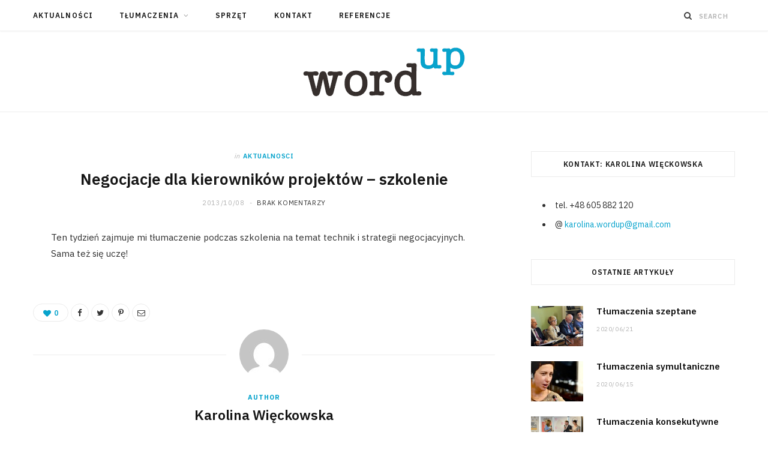

--- FILE ---
content_type: text/html; charset=UTF-8
request_url: https://wordup-tlumacz.pl/negocjacje-dla-kierownikow-projektow-szkolenie/
body_size: 10739
content:

<!DOCTYPE html>
<html dir="ltr" lang="pl-PL" prefix="og: https://ogp.me/ns#">

<head>

	<meta charset="UTF-8" />
	<meta http-equiv="x-ua-compatible" content="ie=edge" />
	<meta name="viewport" content="width=device-width, initial-scale=1" />
	<link rel="pingback" href="https://wordup-tlumacz.pl/xmlrpc.php" />
	<link rel="profile" href="http://gmpg.org/xfn/11" />
	
	<title>Negocjacje dla kierowników projektów – szkolenie | WordUp</title>
	<style>img:is([sizes="auto" i], [sizes^="auto," i]) { contain-intrinsic-size: 3000px 1500px }</style>
	
		<!-- All in One SEO Pro 4.8.3 - aioseo.com -->
	<meta name="description" content="Ten tydzień zajmuje mi tłumaczenie podczas szkolenia na temat technik i strategii negocjacyjnych. Sama też się uczę!" />
	<meta name="robots" content="max-snippet:-1, max-image-preview:large, max-video-preview:-1" />
	<meta name="author" content="Karolina Więckowska"/>
	<link rel="canonical" href="https://wordup-tlumacz.pl/negocjacje-dla-kierownikow-projektow-szkolenie/" />
	<meta name="generator" content="All in One SEO Pro (AIOSEO) 4.8.3" />
		<meta property="og:locale" content="pl_PL" />
		<meta property="og:site_name" content="WordUp | conference intrepreter services, tłumacz symultaniczny," />
		<meta property="og:type" content="article" />
		<meta property="og:title" content="Negocjacje dla kierowników projektów – szkolenie | WordUp" />
		<meta property="og:description" content="Ten tydzień zajmuje mi tłumaczenie podczas szkolenia na temat technik i strategii negocjacyjnych. Sama też się uczę!" />
		<meta property="og:url" content="https://wordup-tlumacz.pl/negocjacje-dla-kierownikow-projektow-szkolenie/" />
		<meta property="article:published_time" content="2013-10-08T09:14:27+00:00" />
		<meta property="article:modified_time" content="2013-10-09T13:00:14+00:00" />
		<meta name="twitter:card" content="summary" />
		<meta name="twitter:title" content="Negocjacje dla kierowników projektów – szkolenie | WordUp" />
		<meta name="twitter:description" content="Ten tydzień zajmuje mi tłumaczenie podczas szkolenia na temat technik i strategii negocjacyjnych. Sama też się uczę!" />
		<script type="application/ld+json" class="aioseo-schema">
			{"@context":"https:\/\/schema.org","@graph":[{"@type":"Article","@id":"https:\/\/wordup-tlumacz.pl\/negocjacje-dla-kierownikow-projektow-szkolenie\/#article","name":"Negocjacje dla kierownik\u00f3w projekt\u00f3w \u2013 szkolenie | WordUp","headline":"Negocjacje dla kierownik\u00f3w projekt\u00f3w &#8211; szkolenie","author":{"@id":"https:\/\/wordup-tlumacz.pl\/author\/karolina\/#author"},"publisher":{"@id":"https:\/\/wordup-tlumacz.pl\/#person"},"image":{"@type":"ImageObject","@id":"https:\/\/wordup-tlumacz.pl\/negocjacje-dla-kierownikow-projektow-szkolenie\/#articleImage","url":"https:\/\/secure.gravatar.com\/avatar\/ec37071f8820e3fa2ab4df94bb503786ca5213b9940599c568013bf8c4d0ec6b?s=96&d=mm&r=g","width":96,"height":96,"caption":"Karolina Wi\u0119ckowska"},"datePublished":"2013-10-08T09:14:27+00:00","dateModified":"2013-10-09T13:00:14+00:00","inLanguage":"pl-PL","mainEntityOfPage":{"@id":"https:\/\/wordup-tlumacz.pl\/negocjacje-dla-kierownikow-projektow-szkolenie\/#webpage"},"isPartOf":{"@id":"https:\/\/wordup-tlumacz.pl\/negocjacje-dla-kierownikow-projektow-szkolenie\/#webpage"},"articleSection":"aktualnosci"},{"@type":"BreadcrumbList","@id":"https:\/\/wordup-tlumacz.pl\/negocjacje-dla-kierownikow-projektow-szkolenie\/#breadcrumblist","itemListElement":[{"@type":"ListItem","@id":"https:\/\/wordup-tlumacz.pl#listItem","position":1,"name":"Home","item":"https:\/\/wordup-tlumacz.pl","nextItem":{"@type":"ListItem","@id":"https:\/\/wordup-tlumacz.pl\/aktualnosci\/#listItem","name":"aktualnosci"}},{"@type":"ListItem","@id":"https:\/\/wordup-tlumacz.pl\/aktualnosci\/#listItem","position":2,"name":"aktualnosci","item":"https:\/\/wordup-tlumacz.pl\/aktualnosci\/","nextItem":{"@type":"ListItem","@id":"https:\/\/wordup-tlumacz.pl\/negocjacje-dla-kierownikow-projektow-szkolenie\/#listItem","name":"Negocjacje dla kierownik\u00f3w projekt\u00f3w &#8211; szkolenie"},"previousItem":{"@type":"ListItem","@id":"https:\/\/wordup-tlumacz.pl#listItem","name":"Home"}},{"@type":"ListItem","@id":"https:\/\/wordup-tlumacz.pl\/negocjacje-dla-kierownikow-projektow-szkolenie\/#listItem","position":3,"name":"Negocjacje dla kierownik\u00f3w projekt\u00f3w &#8211; szkolenie","previousItem":{"@type":"ListItem","@id":"https:\/\/wordup-tlumacz.pl\/aktualnosci\/#listItem","name":"aktualnosci"}}]},{"@type":"Person","@id":"https:\/\/wordup-tlumacz.pl\/#person","name":"Karolina Wi\u0119ckowska","image":{"@type":"ImageObject","@id":"https:\/\/wordup-tlumacz.pl\/negocjacje-dla-kierownikow-projektow-szkolenie\/#personImage","url":"https:\/\/secure.gravatar.com\/avatar\/ec37071f8820e3fa2ab4df94bb503786ca5213b9940599c568013bf8c4d0ec6b?s=96&d=mm&r=g","width":96,"height":96,"caption":"Karolina Wi\u0119ckowska"}},{"@type":"Person","@id":"https:\/\/wordup-tlumacz.pl\/author\/karolina\/#author","url":"https:\/\/wordup-tlumacz.pl\/author\/karolina\/","name":"Karolina Wi\u0119ckowska","image":{"@type":"ImageObject","@id":"https:\/\/wordup-tlumacz.pl\/negocjacje-dla-kierownikow-projektow-szkolenie\/#authorImage","url":"https:\/\/secure.gravatar.com\/avatar\/ec37071f8820e3fa2ab4df94bb503786ca5213b9940599c568013bf8c4d0ec6b?s=96&d=mm&r=g","width":96,"height":96,"caption":"Karolina Wi\u0119ckowska"}},{"@type":"WebPage","@id":"https:\/\/wordup-tlumacz.pl\/negocjacje-dla-kierownikow-projektow-szkolenie\/#webpage","url":"https:\/\/wordup-tlumacz.pl\/negocjacje-dla-kierownikow-projektow-szkolenie\/","name":"Negocjacje dla kierownik\u00f3w projekt\u00f3w \u2013 szkolenie | WordUp","description":"Ten tydzie\u0144 zajmuje mi t\u0142umaczenie podczas szkolenia na temat technik i strategii negocjacyjnych. Sama te\u017c si\u0119 ucz\u0119!","inLanguage":"pl-PL","isPartOf":{"@id":"https:\/\/wordup-tlumacz.pl\/#website"},"breadcrumb":{"@id":"https:\/\/wordup-tlumacz.pl\/negocjacje-dla-kierownikow-projektow-szkolenie\/#breadcrumblist"},"author":{"@id":"https:\/\/wordup-tlumacz.pl\/author\/karolina\/#author"},"creator":{"@id":"https:\/\/wordup-tlumacz.pl\/author\/karolina\/#author"},"datePublished":"2013-10-08T09:14:27+00:00","dateModified":"2013-10-09T13:00:14+00:00"},{"@type":"WebSite","@id":"https:\/\/wordup-tlumacz.pl\/#website","url":"https:\/\/wordup-tlumacz.pl\/","name":"WordUp","description":"conference intrepreter services, t\u0142umacz symultaniczny,","inLanguage":"pl-PL","publisher":{"@id":"https:\/\/wordup-tlumacz.pl\/#person"}}]}
		</script>
		<!-- All in One SEO Pro -->

<link rel='dns-prefetch' href='//fonts.googleapis.com' />
<link rel="alternate" type="application/rss+xml" title="WordUp &raquo; Kanał z wpisami" href="https://wordup-tlumacz.pl/feed/" />
<link rel="alternate" type="application/rss+xml" title="WordUp &raquo; Kanał z komentarzami" href="https://wordup-tlumacz.pl/comments/feed/" />
<script type="text/javascript">
/* <![CDATA[ */
window._wpemojiSettings = {"baseUrl":"https:\/\/s.w.org\/images\/core\/emoji\/16.0.1\/72x72\/","ext":".png","svgUrl":"https:\/\/s.w.org\/images\/core\/emoji\/16.0.1\/svg\/","svgExt":".svg","source":{"concatemoji":"https:\/\/wordup-tlumacz.pl\/wp-includes\/js\/wp-emoji-release.min.js?ver=6.8.3"}};
/*! This file is auto-generated */
!function(s,n){var o,i,e;function c(e){try{var t={supportTests:e,timestamp:(new Date).valueOf()};sessionStorage.setItem(o,JSON.stringify(t))}catch(e){}}function p(e,t,n){e.clearRect(0,0,e.canvas.width,e.canvas.height),e.fillText(t,0,0);var t=new Uint32Array(e.getImageData(0,0,e.canvas.width,e.canvas.height).data),a=(e.clearRect(0,0,e.canvas.width,e.canvas.height),e.fillText(n,0,0),new Uint32Array(e.getImageData(0,0,e.canvas.width,e.canvas.height).data));return t.every(function(e,t){return e===a[t]})}function u(e,t){e.clearRect(0,0,e.canvas.width,e.canvas.height),e.fillText(t,0,0);for(var n=e.getImageData(16,16,1,1),a=0;a<n.data.length;a++)if(0!==n.data[a])return!1;return!0}function f(e,t,n,a){switch(t){case"flag":return n(e,"\ud83c\udff3\ufe0f\u200d\u26a7\ufe0f","\ud83c\udff3\ufe0f\u200b\u26a7\ufe0f")?!1:!n(e,"\ud83c\udde8\ud83c\uddf6","\ud83c\udde8\u200b\ud83c\uddf6")&&!n(e,"\ud83c\udff4\udb40\udc67\udb40\udc62\udb40\udc65\udb40\udc6e\udb40\udc67\udb40\udc7f","\ud83c\udff4\u200b\udb40\udc67\u200b\udb40\udc62\u200b\udb40\udc65\u200b\udb40\udc6e\u200b\udb40\udc67\u200b\udb40\udc7f");case"emoji":return!a(e,"\ud83e\udedf")}return!1}function g(e,t,n,a){var r="undefined"!=typeof WorkerGlobalScope&&self instanceof WorkerGlobalScope?new OffscreenCanvas(300,150):s.createElement("canvas"),o=r.getContext("2d",{willReadFrequently:!0}),i=(o.textBaseline="top",o.font="600 32px Arial",{});return e.forEach(function(e){i[e]=t(o,e,n,a)}),i}function t(e){var t=s.createElement("script");t.src=e,t.defer=!0,s.head.appendChild(t)}"undefined"!=typeof Promise&&(o="wpEmojiSettingsSupports",i=["flag","emoji"],n.supports={everything:!0,everythingExceptFlag:!0},e=new Promise(function(e){s.addEventListener("DOMContentLoaded",e,{once:!0})}),new Promise(function(t){var n=function(){try{var e=JSON.parse(sessionStorage.getItem(o));if("object"==typeof e&&"number"==typeof e.timestamp&&(new Date).valueOf()<e.timestamp+604800&&"object"==typeof e.supportTests)return e.supportTests}catch(e){}return null}();if(!n){if("undefined"!=typeof Worker&&"undefined"!=typeof OffscreenCanvas&&"undefined"!=typeof URL&&URL.createObjectURL&&"undefined"!=typeof Blob)try{var e="postMessage("+g.toString()+"("+[JSON.stringify(i),f.toString(),p.toString(),u.toString()].join(",")+"));",a=new Blob([e],{type:"text/javascript"}),r=new Worker(URL.createObjectURL(a),{name:"wpTestEmojiSupports"});return void(r.onmessage=function(e){c(n=e.data),r.terminate(),t(n)})}catch(e){}c(n=g(i,f,p,u))}t(n)}).then(function(e){for(var t in e)n.supports[t]=e[t],n.supports.everything=n.supports.everything&&n.supports[t],"flag"!==t&&(n.supports.everythingExceptFlag=n.supports.everythingExceptFlag&&n.supports[t]);n.supports.everythingExceptFlag=n.supports.everythingExceptFlag&&!n.supports.flag,n.DOMReady=!1,n.readyCallback=function(){n.DOMReady=!0}}).then(function(){return e}).then(function(){var e;n.supports.everything||(n.readyCallback(),(e=n.source||{}).concatemoji?t(e.concatemoji):e.wpemoji&&e.twemoji&&(t(e.twemoji),t(e.wpemoji)))}))}((window,document),window._wpemojiSettings);
/* ]]> */
</script>
<link rel='stylesheet' id='cheerup-core-css' href='https://wordup-tlumacz.pl/wp-content/themes/cheerup/style.css?ver=7.1.0' type='text/css' media='all' />
<style id='wp-emoji-styles-inline-css' type='text/css'>

	img.wp-smiley, img.emoji {
		display: inline !important;
		border: none !important;
		box-shadow: none !important;
		height: 1em !important;
		width: 1em !important;
		margin: 0 0.07em !important;
		vertical-align: -0.1em !important;
		background: none !important;
		padding: 0 !important;
	}
</style>
<link rel='stylesheet' id='wp-block-library-css' href='https://wordup-tlumacz.pl/wp-includes/css/dist/block-library/style.min.css?ver=6.8.3' type='text/css' media='all' />
<style id='classic-theme-styles-inline-css' type='text/css'>
/*! This file is auto-generated */
.wp-block-button__link{color:#fff;background-color:#32373c;border-radius:9999px;box-shadow:none;text-decoration:none;padding:calc(.667em + 2px) calc(1.333em + 2px);font-size:1.125em}.wp-block-file__button{background:#32373c;color:#fff;text-decoration:none}
</style>
<style id='global-styles-inline-css' type='text/css'>
:root{--wp--preset--aspect-ratio--square: 1;--wp--preset--aspect-ratio--4-3: 4/3;--wp--preset--aspect-ratio--3-4: 3/4;--wp--preset--aspect-ratio--3-2: 3/2;--wp--preset--aspect-ratio--2-3: 2/3;--wp--preset--aspect-ratio--16-9: 16/9;--wp--preset--aspect-ratio--9-16: 9/16;--wp--preset--color--black: #000000;--wp--preset--color--cyan-bluish-gray: #abb8c3;--wp--preset--color--white: #ffffff;--wp--preset--color--pale-pink: #f78da7;--wp--preset--color--vivid-red: #cf2e2e;--wp--preset--color--luminous-vivid-orange: #ff6900;--wp--preset--color--luminous-vivid-amber: #fcb900;--wp--preset--color--light-green-cyan: #7bdcb5;--wp--preset--color--vivid-green-cyan: #00d084;--wp--preset--color--pale-cyan-blue: #8ed1fc;--wp--preset--color--vivid-cyan-blue: #0693e3;--wp--preset--color--vivid-purple: #9b51e0;--wp--preset--gradient--vivid-cyan-blue-to-vivid-purple: linear-gradient(135deg,rgba(6,147,227,1) 0%,rgb(155,81,224) 100%);--wp--preset--gradient--light-green-cyan-to-vivid-green-cyan: linear-gradient(135deg,rgb(122,220,180) 0%,rgb(0,208,130) 100%);--wp--preset--gradient--luminous-vivid-amber-to-luminous-vivid-orange: linear-gradient(135deg,rgba(252,185,0,1) 0%,rgba(255,105,0,1) 100%);--wp--preset--gradient--luminous-vivid-orange-to-vivid-red: linear-gradient(135deg,rgba(255,105,0,1) 0%,rgb(207,46,46) 100%);--wp--preset--gradient--very-light-gray-to-cyan-bluish-gray: linear-gradient(135deg,rgb(238,238,238) 0%,rgb(169,184,195) 100%);--wp--preset--gradient--cool-to-warm-spectrum: linear-gradient(135deg,rgb(74,234,220) 0%,rgb(151,120,209) 20%,rgb(207,42,186) 40%,rgb(238,44,130) 60%,rgb(251,105,98) 80%,rgb(254,248,76) 100%);--wp--preset--gradient--blush-light-purple: linear-gradient(135deg,rgb(255,206,236) 0%,rgb(152,150,240) 100%);--wp--preset--gradient--blush-bordeaux: linear-gradient(135deg,rgb(254,205,165) 0%,rgb(254,45,45) 50%,rgb(107,0,62) 100%);--wp--preset--gradient--luminous-dusk: linear-gradient(135deg,rgb(255,203,112) 0%,rgb(199,81,192) 50%,rgb(65,88,208) 100%);--wp--preset--gradient--pale-ocean: linear-gradient(135deg,rgb(255,245,203) 0%,rgb(182,227,212) 50%,rgb(51,167,181) 100%);--wp--preset--gradient--electric-grass: linear-gradient(135deg,rgb(202,248,128) 0%,rgb(113,206,126) 100%);--wp--preset--gradient--midnight: linear-gradient(135deg,rgb(2,3,129) 0%,rgb(40,116,252) 100%);--wp--preset--font-size--small: 13px;--wp--preset--font-size--medium: 20px;--wp--preset--font-size--large: 36px;--wp--preset--font-size--x-large: 42px;--wp--preset--spacing--20: 0.44rem;--wp--preset--spacing--30: 0.67rem;--wp--preset--spacing--40: 1rem;--wp--preset--spacing--50: 1.5rem;--wp--preset--spacing--60: 2.25rem;--wp--preset--spacing--70: 3.38rem;--wp--preset--spacing--80: 5.06rem;--wp--preset--shadow--natural: 6px 6px 9px rgba(0, 0, 0, 0.2);--wp--preset--shadow--deep: 12px 12px 50px rgba(0, 0, 0, 0.4);--wp--preset--shadow--sharp: 6px 6px 0px rgba(0, 0, 0, 0.2);--wp--preset--shadow--outlined: 6px 6px 0px -3px rgba(255, 255, 255, 1), 6px 6px rgba(0, 0, 0, 1);--wp--preset--shadow--crisp: 6px 6px 0px rgba(0, 0, 0, 1);}:where(.is-layout-flex){gap: 0.5em;}:where(.is-layout-grid){gap: 0.5em;}body .is-layout-flex{display: flex;}.is-layout-flex{flex-wrap: wrap;align-items: center;}.is-layout-flex > :is(*, div){margin: 0;}body .is-layout-grid{display: grid;}.is-layout-grid > :is(*, div){margin: 0;}:where(.wp-block-columns.is-layout-flex){gap: 2em;}:where(.wp-block-columns.is-layout-grid){gap: 2em;}:where(.wp-block-post-template.is-layout-flex){gap: 1.25em;}:where(.wp-block-post-template.is-layout-grid){gap: 1.25em;}.has-black-color{color: var(--wp--preset--color--black) !important;}.has-cyan-bluish-gray-color{color: var(--wp--preset--color--cyan-bluish-gray) !important;}.has-white-color{color: var(--wp--preset--color--white) !important;}.has-pale-pink-color{color: var(--wp--preset--color--pale-pink) !important;}.has-vivid-red-color{color: var(--wp--preset--color--vivid-red) !important;}.has-luminous-vivid-orange-color{color: var(--wp--preset--color--luminous-vivid-orange) !important;}.has-luminous-vivid-amber-color{color: var(--wp--preset--color--luminous-vivid-amber) !important;}.has-light-green-cyan-color{color: var(--wp--preset--color--light-green-cyan) !important;}.has-vivid-green-cyan-color{color: var(--wp--preset--color--vivid-green-cyan) !important;}.has-pale-cyan-blue-color{color: var(--wp--preset--color--pale-cyan-blue) !important;}.has-vivid-cyan-blue-color{color: var(--wp--preset--color--vivid-cyan-blue) !important;}.has-vivid-purple-color{color: var(--wp--preset--color--vivid-purple) !important;}.has-black-background-color{background-color: var(--wp--preset--color--black) !important;}.has-cyan-bluish-gray-background-color{background-color: var(--wp--preset--color--cyan-bluish-gray) !important;}.has-white-background-color{background-color: var(--wp--preset--color--white) !important;}.has-pale-pink-background-color{background-color: var(--wp--preset--color--pale-pink) !important;}.has-vivid-red-background-color{background-color: var(--wp--preset--color--vivid-red) !important;}.has-luminous-vivid-orange-background-color{background-color: var(--wp--preset--color--luminous-vivid-orange) !important;}.has-luminous-vivid-amber-background-color{background-color: var(--wp--preset--color--luminous-vivid-amber) !important;}.has-light-green-cyan-background-color{background-color: var(--wp--preset--color--light-green-cyan) !important;}.has-vivid-green-cyan-background-color{background-color: var(--wp--preset--color--vivid-green-cyan) !important;}.has-pale-cyan-blue-background-color{background-color: var(--wp--preset--color--pale-cyan-blue) !important;}.has-vivid-cyan-blue-background-color{background-color: var(--wp--preset--color--vivid-cyan-blue) !important;}.has-vivid-purple-background-color{background-color: var(--wp--preset--color--vivid-purple) !important;}.has-black-border-color{border-color: var(--wp--preset--color--black) !important;}.has-cyan-bluish-gray-border-color{border-color: var(--wp--preset--color--cyan-bluish-gray) !important;}.has-white-border-color{border-color: var(--wp--preset--color--white) !important;}.has-pale-pink-border-color{border-color: var(--wp--preset--color--pale-pink) !important;}.has-vivid-red-border-color{border-color: var(--wp--preset--color--vivid-red) !important;}.has-luminous-vivid-orange-border-color{border-color: var(--wp--preset--color--luminous-vivid-orange) !important;}.has-luminous-vivid-amber-border-color{border-color: var(--wp--preset--color--luminous-vivid-amber) !important;}.has-light-green-cyan-border-color{border-color: var(--wp--preset--color--light-green-cyan) !important;}.has-vivid-green-cyan-border-color{border-color: var(--wp--preset--color--vivid-green-cyan) !important;}.has-pale-cyan-blue-border-color{border-color: var(--wp--preset--color--pale-cyan-blue) !important;}.has-vivid-cyan-blue-border-color{border-color: var(--wp--preset--color--vivid-cyan-blue) !important;}.has-vivid-purple-border-color{border-color: var(--wp--preset--color--vivid-purple) !important;}.has-vivid-cyan-blue-to-vivid-purple-gradient-background{background: var(--wp--preset--gradient--vivid-cyan-blue-to-vivid-purple) !important;}.has-light-green-cyan-to-vivid-green-cyan-gradient-background{background: var(--wp--preset--gradient--light-green-cyan-to-vivid-green-cyan) !important;}.has-luminous-vivid-amber-to-luminous-vivid-orange-gradient-background{background: var(--wp--preset--gradient--luminous-vivid-amber-to-luminous-vivid-orange) !important;}.has-luminous-vivid-orange-to-vivid-red-gradient-background{background: var(--wp--preset--gradient--luminous-vivid-orange-to-vivid-red) !important;}.has-very-light-gray-to-cyan-bluish-gray-gradient-background{background: var(--wp--preset--gradient--very-light-gray-to-cyan-bluish-gray) !important;}.has-cool-to-warm-spectrum-gradient-background{background: var(--wp--preset--gradient--cool-to-warm-spectrum) !important;}.has-blush-light-purple-gradient-background{background: var(--wp--preset--gradient--blush-light-purple) !important;}.has-blush-bordeaux-gradient-background{background: var(--wp--preset--gradient--blush-bordeaux) !important;}.has-luminous-dusk-gradient-background{background: var(--wp--preset--gradient--luminous-dusk) !important;}.has-pale-ocean-gradient-background{background: var(--wp--preset--gradient--pale-ocean) !important;}.has-electric-grass-gradient-background{background: var(--wp--preset--gradient--electric-grass) !important;}.has-midnight-gradient-background{background: var(--wp--preset--gradient--midnight) !important;}.has-small-font-size{font-size: var(--wp--preset--font-size--small) !important;}.has-medium-font-size{font-size: var(--wp--preset--font-size--medium) !important;}.has-large-font-size{font-size: var(--wp--preset--font-size--large) !important;}.has-x-large-font-size{font-size: var(--wp--preset--font-size--x-large) !important;}
:where(.wp-block-post-template.is-layout-flex){gap: 1.25em;}:where(.wp-block-post-template.is-layout-grid){gap: 1.25em;}
:where(.wp-block-columns.is-layout-flex){gap: 2em;}:where(.wp-block-columns.is-layout-grid){gap: 2em;}
:root :where(.wp-block-pullquote){font-size: 1.5em;line-height: 1.6;}
</style>
<link rel='stylesheet' id='cheerup-fonts-css' href='https://fonts.googleapis.com/css?family=IBM+Plex+Sans%3A400%2C500%2C600%2C700%7CMerriweather%3A300%2C300i%7CLora%3A400%2C400i' type='text/css' media='all' />
<link rel='stylesheet' id='magnific-popup-css' href='https://wordup-tlumacz.pl/wp-content/themes/cheerup/css/lightbox.css?ver=7.1.0' type='text/css' media='all' />
<link rel='stylesheet' id='cheerup-icons-css' href='https://wordup-tlumacz.pl/wp-content/themes/cheerup/css/icons/icons.css?ver=7.1.0' type='text/css' media='all' />
<link rel='stylesheet' id='cheerup-child-css' href='https://wordup-tlumacz.pl/wp-content/themes/cheerup-child/style.css?ver=6.8.3' type='text/css' media='all' />
<style id='cheerup-child-inline-css' type='text/css'>
.main-head:not(.simple):not(.compact):not(.logo-left) .title { padding-top: 10px !important; padding-bottom: 10px !important; }


</style>
<script type="text/javascript" id="jquery-core-js-extra">
/* <![CDATA[ */
var Sphere_Plugin = {"ajaxurl":"https:\/\/wordup-tlumacz.pl\/wp-admin\/admin-ajax.php"};
/* ]]> */
</script>
<script type="text/javascript" src="https://wordup-tlumacz.pl/wp-includes/js/jquery/jquery.min.js?ver=3.7.1" id="jquery-core-js"></script>
<script type="text/javascript" src="https://wordup-tlumacz.pl/wp-includes/js/jquery/jquery-migrate.min.js?ver=3.4.1" id="jquery-migrate-js"></script>
<script nomodule type="text/javascript" src="https://wordup-tlumacz.pl/wp-content/themes/cheerup/js/ie-polyfills.js?ver=7.1.0" id="cheerup-ie-polyfills-js"></script>
<link rel="https://api.w.org/" href="https://wordup-tlumacz.pl/wp-json/" /><link rel="alternate" title="JSON" type="application/json" href="https://wordup-tlumacz.pl/wp-json/wp/v2/posts/354" /><link rel="EditURI" type="application/rsd+xml" title="RSD" href="https://wordup-tlumacz.pl/xmlrpc.php?rsd" />
<meta name="generator" content="WordPress 6.8.3" />
<link rel='shortlink' href='https://wordup-tlumacz.pl/?p=354' />
<link rel="alternate" title="oEmbed (JSON)" type="application/json+oembed" href="https://wordup-tlumacz.pl/wp-json/oembed/1.0/embed?url=https%3A%2F%2Fwordup-tlumacz.pl%2Fnegocjacje-dla-kierownikow-projektow-szkolenie%2F" />
<link rel="alternate" title="oEmbed (XML)" type="text/xml+oembed" href="https://wordup-tlumacz.pl/wp-json/oembed/1.0/embed?url=https%3A%2F%2Fwordup-tlumacz.pl%2Fnegocjacje-dla-kierownikow-projektow-szkolenie%2F&#038;format=xml" />
    <link rel="stylesheet" href="https://stackpath.bootstrapcdn.com/font-awesome/4.7.0/css/font-awesome.min.css">
    <link rel="icon" href="https://wordup-tlumacz.pl/wp-content/uploads/2020/10/cropped-wordup-logo-557-square-32x32.png" sizes="32x32" />
<link rel="icon" href="https://wordup-tlumacz.pl/wp-content/uploads/2020/10/cropped-wordup-logo-557-square-192x192.png" sizes="192x192" />
<link rel="apple-touch-icon" href="https://wordup-tlumacz.pl/wp-content/uploads/2020/10/cropped-wordup-logo-557-square-180x180.png" />
<meta name="msapplication-TileImage" content="https://wordup-tlumacz.pl/wp-content/uploads/2020/10/cropped-wordup-logo-557-square-270x270.png" />

</head>

<body class="wp-singular post-template-default single single-post postid-354 single-format-standard wp-theme-cheerup wp-child-theme-cheerup-child right-sidebar  lazy-normal has-lb has-lb-s">


<div class="main-wrap">

	
	
	<header id="main-head" class="main-head ">
	
		
	<div class="top-bar light cf">
	
		<div class="top-bar-content ts-contain" data-sticky-bar="1">
			<div class="wrap cf">
			
			<span class="mobile-nav"><i class="tsi tsi-bars"></i></span>
			
			
							
										
				<nav class="navigation nav-relative light">					
					<div class="menu-menu2-container"><ul id="menu-menu2" class="menu"><li id="menu-item-530" class="menu-item menu-item-type-post_type menu-item-object-page menu-item-530"><a href="https://wordup-tlumacz.pl/aktualnosci/">Aktualności</a></li>
<li id="menu-item-1936" class="menu-item menu-item-type-taxonomy menu-item-object-category menu-item-has-children menu-cat-8 menu-item-1936"><a href="https://wordup-tlumacz.pl/wycen-usluge/">Tłumaczenia</a>
<ul class="sub-menu">
	<li id="menu-item-1859" class="menu-item menu-item-type-post_type menu-item-object-post menu-item-1859"><a href="https://wordup-tlumacz.pl/tlumaczenia-symultaniczne/">Tłumaczenia symultaniczne</a></li>
	<li id="menu-item-1860" class="menu-item menu-item-type-post_type menu-item-object-post menu-item-1860"><a href="https://wordup-tlumacz.pl/tlumaczenia-szeptane/">Tłumaczenia szeptane</a></li>
	<li id="menu-item-1865" class="menu-item menu-item-type-post_type menu-item-object-post menu-item-1865"><a href="https://wordup-tlumacz.pl/tlumaczenia-dla-korporacji/">Tłumaczenia dla korporacji</a></li>
	<li id="menu-item-1863" class="menu-item menu-item-type-post_type menu-item-object-post menu-item-1863"><a href="https://wordup-tlumacz.pl/tlumaczenia-na-szkoleniach-i-warsztatach/">Tłumaczenia na szkoleniach i warsztatach</a></li>
	<li id="menu-item-1864" class="menu-item menu-item-type-post_type menu-item-object-post menu-item-1864"><a href="https://wordup-tlumacz.pl/tlumaczenia-konsekutywne/">Tłumaczenia konsekutywne</a></li>
	<li id="menu-item-1861" class="menu-item menu-item-type-post_type menu-item-object-post menu-item-1861"><a href="https://wordup-tlumacz.pl/tlumaczenia-techniczne/">Tłumaczenia techniczne</a></li>
	<li id="menu-item-1862" class="menu-item menu-item-type-post_type menu-item-object-post menu-item-1862"><a href="https://wordup-tlumacz.pl/tlumaczenia-pisemne/">Tłumaczenia pisemne</a></li>
</ul>
</li>
<li id="menu-item-1866" class="menu-item menu-item-type-post_type menu-item-object-post menu-item-1866"><a href="https://wordup-tlumacz.pl/organizacja-sprzetu-konferencyjnego/">Sprzęt</a></li>
<li id="menu-item-162" class="menu-item menu-item-type-post_type menu-item-object-page menu-item-162"><a href="https://wordup-tlumacz.pl/kontakt/">Kontakt</a></li>
<li id="menu-item-401" class="menu-item menu-item-type-post_type menu-item-object-page menu-item-401"><a href="https://wordup-tlumacz.pl/o-mnie/">Referencje</a></li>
</ul></div>				</nav>
				
								
							
			
				<div class="actions">
					
										
										
					
										
					<div class="search-action cf">
					
						<form method="get" class="search-form" action="https://wordup-tlumacz.pl/">
						
							<button type="submit" class="search-submit"><i class="tsi tsi-search"></i></button>
							<input type="search" class="search-field" name="s" placeholder="Search" value="" required />
							
						</form>
								
					</div>
					
									
				</div>
				
			</div>			
		</div>
		
	</div>
	
		<div class="inner ts-contain">	
			<div class="wrap logo-wrap cf">
			
						<div class="title">
			
			<a href="https://wordup-tlumacz.pl/" title="WordUp" rel="home">
			
							
								
				<img src="http://wordup-tlumacz.pl/wp-content/uploads/2020/10/wordup-logo-300.png" class="logo-image" alt="WordUp" />

						
			</a>
		
		</div>				
							
			</div>
		</div>
		
	</header> <!-- .main-head -->
	
		
	
<div class="main wrap">

	<div class="ts-row cf">
		<div class="col-8 main-content cf">
		
			
				
<article id="post-354" class="the-post single-default post-354 post type-post status-publish format-standard category-aktualnosci">
	
	<header class="post-header the-post-header cf">
			
		<div class="post-meta post-meta-a post-meta-center the-post-meta has-below"><div class="meta-above"><span class="post-cat">
						<span class="text-in">In</span>
						<a href="https://wordup-tlumacz.pl/aktualnosci/" class="category" rel="category">aktualnosci</a>
					</span>
					</div><h1 class="is-title post-title-alt">Negocjacje dla kierowników projektów &#8211; szkolenie</h1><div class="below meta-below"><a href="https://wordup-tlumacz.pl/negocjacje-dla-kierownikow-projektow-szkolenie/" class="meta-item date-link">
						<time class="post-date" datetime="2013-10-08T09:14:27+00:00">2013/10/08</time>
					</a> <span class="meta-sep"></span> <span class="meta-item comments"><a href="https://wordup-tlumacz.pl/negocjacje-dla-kierownikow-projektow-szkolenie/#respond">Brak komentarzy</a></span></div></div>
			
	<div class="featured">
	
				
	</div>
		
	</header><!-- .post-header -->

				
		
		<div class="post-content description cf entry-content content-spacious">


			<p>Ten tydzień zajmuje mi tłumaczenie podczas szkolenia na temat technik i strategii negocjacyjnych. Sama też się uczę!</p>
				
		</div><!-- .post-content -->
		
		<div class="the-post-foot cf">
		
						
	
			<div class="tag-share cf">

								
											<div class="post-share">
					
						
			<div class="post-share-icons cf">
			
				<span class="counters">

													
		<a href="#" class="likes-count tsi tsi-heart-o" data-id="354" title=""><span class="number">0</span></a>
		
												
				</span>

								
					<a href="https://www.facebook.com/sharer.php?u=https%3A%2F%2Fwordup-tlumacz.pl%2Fnegocjacje-dla-kierownikow-projektow-szkolenie%2F" class="link facebook" target="_blank" title="Share on Facebook"><i class="tsi tsi-facebook"></i></a>
						
								
					<a href="https://twitter.com/intent/tweet?url=https%3A%2F%2Fwordup-tlumacz.pl%2Fnegocjacje-dla-kierownikow-projektow-szkolenie%2F&#038;text=Negocjacje%20dla%20kierownik%C3%B3w%20projekt%C3%B3w%20-%20szkolenie" class="link twitter" target="_blank" title="Share on Twitter"><i class="tsi tsi-twitter"></i></a>
						
								
					<a href="https://pinterest.com/pin/create/button/?url=https%3A%2F%2Fwordup-tlumacz.pl%2Fnegocjacje-dla-kierownikow-projektow-szkolenie%2F&#038;media=&#038;description=Negocjacje%20dla%20kierownik%C3%B3w%20projekt%C3%B3w%20-%20szkolenie" class="link pinterest" target="_blank" title="Pinterest"><i class="tsi tsi-pinterest-p"></i></a>
						
								
					<a href="mailto:?subject=Negocjacje%20dla%20kierownik%C3%B3w%20projekt%C3%B3w%20-%20szkolenie&#038;body=https%3A%2F%2Fwordup-tlumacz.pl%2Fnegocjacje-dla-kierownikow-projektow-szkolenie%2F" class="link email" target="_blank" title="Email"><i class="tsi tsi-envelope-o"></i></a>
						
									
								
			</div>
			
						
		</div>									
			</div>
			
		</div>
		
				
				<div class="author-box">
	
		<div class="image"><img alt src="https://secure.gravatar.com/avatar/ec37071f8820e3fa2ab4df94bb503786ca5213b9940599c568013bf8c4d0ec6b?s=82&#038;d=mm&#038;r=g" srcset="https://secure.gravatar.com/avatar/ec37071f8820e3fa2ab4df94bb503786ca5213b9940599c568013bf8c4d0ec6b?s=164&#038;d=mm&#038;r=g 2x" class="avatar avatar-82 photo" height="82" width="82" decoding="async" loading="lazy" /></div>
		
		<div class="content">
		
			<span class="author">
				<span>Author</span>
				<a href="https://wordup-tlumacz.pl/author/karolina/" title="Wpisy od Karolina Więckowska" rel="author">Karolina Więckowska</a>			</span>
			
			<p class="text author-bio"></p>
			
			<ul class="social-icons">
						</ul>
			
		</div>
		
	</div>			
				
		
				
		

<section class="related-posts grid-3">

	<h4 class="section-head"><span class="title">Related Posts</span></h4> 
	
	<div class="ts-row posts cf">
	
			<article class="post col-4">

			<a href="https://wordup-tlumacz.pl/1595-2/" class="image-link media-ratio ratio-3-2"><span data-bgsrc="https://wordup-tlumacz.pl/wp-content/uploads/2017/05/IMG_0263-1024x750.jpg" class="img bg-cover wp-post-image attachment-large size-large lazyload" data-bgset="https://wordup-tlumacz.pl/wp-content/uploads/2017/05/IMG_0263-1024x750.jpg 1024w, https://wordup-tlumacz.pl/wp-content/uploads/2017/05/IMG_0263-300x220.jpg 300w, https://wordup-tlumacz.pl/wp-content/uploads/2017/05/IMG_0263-768x563.jpg 768w, https://wordup-tlumacz.pl/wp-content/uploads/2017/05/IMG_0263.jpg 1144w" data-sizes="(max-width: 270px) 100vw, 270px" title="Technologie zmieniające oblicze pracy."></span></a>			
			<div class="content">
				
				<h3 class="post-title"><a href="https://wordup-tlumacz.pl/1595-2/" class="post-link">Technologie zmieniające oblicze pracy.</a></h3>

				<div class="post-meta post-meta-a has-below"><div class="below meta-below"><a href="https://wordup-tlumacz.pl/1595-2/" class="meta-item date-link">
						<time class="post-date" datetime="2017-05-16T09:22:47+00:00">2017/05/16</time>
					</a></div></div>
			</div>

		</article >
		
			<article class="post col-4">

			<a href="https://wordup-tlumacz.pl/tlumacz-na-famelabie/" class="image-link media-ratio ratio-3-2"><span data-bgsrc="https://wordup-tlumacz.pl/wp-content/uploads/2017/05/IMG_0264.jpg" class="img bg-cover wp-post-image attachment-large size-large lazyload" data-bgset="https://wordup-tlumacz.pl/wp-content/uploads/2017/05/IMG_0264.jpg 640w, https://wordup-tlumacz.pl/wp-content/uploads/2017/05/IMG_0264-300x225.jpg 300w, https://wordup-tlumacz.pl/wp-content/uploads/2017/05/IMG_0264-360x270.jpg 360w" data-sizes="(max-width: 270px) 100vw, 270px" title="Tłumacz na Famelabie"></span></a>			
			<div class="content">
				
				<h3 class="post-title"><a href="https://wordup-tlumacz.pl/tlumacz-na-famelabie/" class="post-link">Tłumacz na Famelabie</a></h3>

				<div class="post-meta post-meta-a has-below"><div class="below meta-below"><a href="https://wordup-tlumacz.pl/tlumacz-na-famelabie/" class="meta-item date-link">
						<time class="post-date" datetime="2017-05-16T09:20:21+00:00">2017/05/16</time>
					</a></div></div>
			</div>

		</article >
		
			<article class="post col-4">

			<a href="https://wordup-tlumacz.pl/kongres-vetforum-w-lodzi/" class="image-link media-ratio ratio-3-2"><span data-bgsrc="https://wordup-tlumacz.pl/wp-content/uploads/2017/05/IMG_0262-761x1024.jpg" class="img bg-cover wp-post-image attachment-large size-large lazyload" data-bgset="https://wordup-tlumacz.pl/wp-content/uploads/2017/05/IMG_0262-761x1024.jpg 761w, https://wordup-tlumacz.pl/wp-content/uploads/2017/05/IMG_0262-223x300.jpg 223w, https://wordup-tlumacz.pl/wp-content/uploads/2017/05/IMG_0262-768x1033.jpg 768w, https://wordup-tlumacz.pl/wp-content/uploads/2017/05/IMG_0262.jpg 789w" data-sizes="auto, (max-width: 270px) 100vw, 270px" title="Kongres VetForum w Łodzi"></span></a>			
			<div class="content">
				
				<h3 class="post-title"><a href="https://wordup-tlumacz.pl/kongres-vetforum-w-lodzi/" class="post-link">Kongres VetForum w Łodzi</a></h3>

				<div class="post-meta post-meta-a has-below"><div class="below meta-below"><a href="https://wordup-tlumacz.pl/kongres-vetforum-w-lodzi/" class="meta-item date-link">
						<time class="post-date" datetime="2017-05-16T09:18:10+00:00">2017/05/16</time>
					</a></div></div>
			</div>

		</article >
		
		
	</div>
	
</section>

		
		<div class="comments">
				<div id="comments" class="comments-area">

		
		<p class="no-comments">Comments are closed.</p>
		
		
	
	
	</div><!-- #comments -->
		</div>		
</article> <!-- .the-post -->	
			
		</div>
		
			<aside class="col-4 sidebar" data-sticky="1">
		
		<div class="inner  theiaStickySidebar">
		
					<ul>
				<li id="custom_html-2" class="widget_text widget widget_custom_html"><h5 class="widget-title block-head-widget has-style"><span class="title">Kontakt: Karolina Więckowska</span></h5><div class="textwidget custom-html-widget"><ul>
<li>tel. +48 605 882 120</li>
<li>@ <a href="mailto:karolina.wordup@gmail.com">karolina.wordup@gmail.com</a></li>
</ul></div></li>

		<li id="bunyad-posts-widget-3" class="widget widget-posts">		
							
				<h5 class="widget-title block-head-widget has-style"><span class="title">Ostatnie artykuły</span></h5>				
						
			<ul class="posts cf meta-below">
						
								
				<li class="post cf">
				
										
					<div class="post-thumb">
						<a href="https://wordup-tlumacz.pl/tlumaczenia-szeptane/" class="image-link media-ratio ar-cheerup-thumb"><span data-bgsrc="https://wordup-tlumacz.pl/wp-content/uploads/2013/10/done_briefing_prasowy.jpg" class="img bg-cover wp-post-image attachment-large size-large lazyload" data-bgset="https://wordup-tlumacz.pl/wp-content/uploads/2013/10/done_briefing_prasowy.jpg 571w, https://wordup-tlumacz.pl/wp-content/uploads/2013/10/done_briefing_prasowy-300x177.jpg 300w" data-sizes="auto, (max-width: 87px) 100vw, 87px" role="img" aria-label="Tłumaczenie szeptane na konferencji prasowych"></span></a>					</div>

										
					<div class="content">

						<div class="post-meta post-meta-a post-meta-left has-below"><h4 class="is-title post-title"><a href="https://wordup-tlumacz.pl/tlumaczenia-szeptane/">Tłumaczenia szeptane</a></h4><div class="below meta-below"><a href="https://wordup-tlumacz.pl/tlumaczenia-szeptane/" class="meta-item date-link">
						<time class="post-date" datetime="2020-06-21T20:21:11+00:00">2020/06/21</time>
					</a></div></div>														
												
					</div>
				
				</li>
				
								
						
								
				<li class="post cf">
				
										
					<div class="post-thumb">
						<a href="https://wordup-tlumacz.pl/tlumaczenia-symultaniczne/" class="image-link media-ratio ar-cheerup-thumb"><span data-bgsrc="https://wordup-tlumacz.pl/wp-content/uploads/2013/10/done_ART_1499.jpg" class="img bg-cover wp-post-image attachment-large size-large lazyload" data-bgset="https://wordup-tlumacz.pl/wp-content/uploads/2013/10/done_ART_1499.jpg 950w, https://wordup-tlumacz.pl/wp-content/uploads/2013/10/done_ART_1499-300x110.jpg 300w" data-sizes="auto, (max-width: 87px) 100vw, 87px" role="img" aria-label="Tłumaczenie symultaniczne"></span></a>					</div>

										
					<div class="content">

						<div class="post-meta post-meta-a post-meta-left has-below"><h4 class="is-title post-title"><a href="https://wordup-tlumacz.pl/tlumaczenia-symultaniczne/">Tłumaczenia symultaniczne</a></h4><div class="below meta-below"><a href="https://wordup-tlumacz.pl/tlumaczenia-symultaniczne/" class="meta-item date-link">
						<time class="post-date" datetime="2020-06-15T20:00:29+00:00">2020/06/15</time>
					</a></div></div>														
												
					</div>
				
				</li>
				
								
						
								
				<li class="post cf">
				
										
					<div class="post-thumb">
						<a href="https://wordup-tlumacz.pl/tlumaczenia-konsekutywne/" class="image-link media-ratio ar-cheerup-thumb"><span data-bgsrc="https://wordup-tlumacz.pl/wp-content/uploads/2015/09/image10-1024x683.jpg" class="img bg-cover wp-post-image attachment-large size-large lazyload" data-bgset="https://wordup-tlumacz.pl/wp-content/uploads/2015/09/image10-1024x683.jpg 1024w, https://wordup-tlumacz.pl/wp-content/uploads/2015/09/image10-300x200.jpg 300w, https://wordup-tlumacz.pl/wp-content/uploads/2015/09/image10.jpg 1920w" data-sizes="auto, (max-width: 87px) 100vw, 87px" role="img" aria-label="Konferencja prasowa Maratonu Warszawskiego"></span></a>					</div>

										
					<div class="content">

						<div class="post-meta post-meta-a post-meta-left has-below"><h4 class="is-title post-title"><a href="https://wordup-tlumacz.pl/tlumaczenia-konsekutywne/">Tłumaczenia konsekutywne</a></h4><div class="below meta-below"><a href="https://wordup-tlumacz.pl/tlumaczenia-konsekutywne/" class="meta-item date-link">
						<time class="post-date" datetime="2020-06-10T20:13:25+00:00">2020/06/10</time>
					</a></div></div>														
												
					</div>
				
				</li>
				
								
						
								
				<li class="post cf">
				
										
					<div class="post-thumb">
						<a href="https://wordup-tlumacz.pl/tlumaczenia-techniczne/" class="image-link media-ratio ar-cheerup-thumb"><span data-bgsrc="https://wordup-tlumacz.pl/wp-content/uploads/2014/02/IMG_0044-768x1024.jpg" class="img bg-cover wp-post-image attachment-large size-large lazyload" data-bgset="https://wordup-tlumacz.pl/wp-content/uploads/2014/02/IMG_0044-768x1024.jpg 768w, https://wordup-tlumacz.pl/wp-content/uploads/2014/02/IMG_0044-225x300.jpg 225w, https://wordup-tlumacz.pl/wp-content/uploads/2014/02/IMG_0044.jpg 1536w" data-sizes="auto, (max-width: 87px) 100vw, 87px" role="img" aria-label="Tłumaczenie ustne angielsko-rosyjskie na temat produkcji pali żelbetonowych"></span></a>					</div>

										
					<div class="content">

						<div class="post-meta post-meta-a post-meta-left has-below"><h4 class="is-title post-title"><a href="https://wordup-tlumacz.pl/tlumaczenia-techniczne/">Tłumaczenia techniczne</a></h4><div class="below meta-below"><a href="https://wordup-tlumacz.pl/tlumaczenia-techniczne/" class="meta-item date-link">
						<time class="post-date" datetime="2020-05-21T20:24:19+00:00">2020/05/21</time>
					</a></div></div>														
												
					</div>
				
				</li>
				
								
						</ul>
		
		</li>
		
					</ul>
				
		</div>

	</aside>		
	</div> <!-- .ts-row -->
</div> <!-- .main -->


	
	<footer class="main-footer">

			
		
		<section class="upper-footer ts-contain">
			<div class="wrap">
				
				<ul class="widgets ts-row cf">
					<li id="rss-2" class="widget column col-4 widget_rss"><h5 class="widget-title has-style"><a class="rsswidget rss-widget-feed" href="http://wordsmith.org/awad/rss1.xml"><img class="rss-widget-icon" style="border:0" width="14" height="14" src="https://wordup-tlumacz.pl/wp-includes/images/rss.png" alt="RSS" loading="lazy" /></a> <a class="rsswidget rss-widget-title" href="https://wordsmith.org/">Word of the Day</a></h5><ul><li><a class='rsswidget' href='https://wordsmith.org/words/precariat.html'>precariat</a><div class="rssSummary">noun: People living with chronic economic insecurity.</div></li></ul></li><li id="rss-3" class="widget column col-4 widget_rss"><h5 class="widget-title has-style"><a class="rsswidget rss-widget-feed" href="http://wordsmith.org/awad/rss2.xml"><img class="rss-widget-icon" style="border:0" width="14" height="14" src="https://wordup-tlumacz.pl/wp-includes/images/rss.png" alt="RSS" loading="lazy" /></a> <a class="rsswidget rss-widget-title" href="https://wordsmith.org/">Word of the week</a></h5><ul><li><a class='rsswidget' href='https://wordsmith.org/words/precariat.html'>precariat</a><div class="rssSummary">noun: People living with chronic economic insecurity.</div></li></ul></li>				</ul>

			</div>
		</section>
		
				
		
				

				
		<section class="lower-footer cf">
			<div class="wrap">
				<p class="copyright">&copy; 2020 ThemeSphere. Designed by <a href="http://theme-sphere.com">ThemeSphere</a>.				</p>
				
								<div class="to-top">
					<a href="#" class="back-to-top"><i class="tsi tsi-angle-up"></i> Top</a>
				</div>
							</div>
		</section>
		
			
	</footer>
	
	
		
	
</div> <!-- .main-wrap -->


<div class="mobile-menu-container off-canvas" id="mobile-menu">

	<a href="#" class="close"><i class="tsi tsi-times"></i></a>
	
	<div class="logo">
			</div>
	
		
		<ul class="mobile-menu"></ul>

	</div>


<script type="speculationrules">
{"prefetch":[{"source":"document","where":{"and":[{"href_matches":"\/*"},{"not":{"href_matches":["\/wp-*.php","\/wp-admin\/*","\/wp-content\/uploads\/*","\/wp-content\/*","\/wp-content\/plugins\/*","\/wp-content\/themes\/cheerup-child\/*","\/wp-content\/themes\/cheerup\/*","\/*\\?(.+)"]}},{"not":{"selector_matches":"a[rel~=\"nofollow\"]"}},{"not":{"selector_matches":".no-prefetch, .no-prefetch a"}}]},"eagerness":"conservative"}]}
</script>
<script type="text/javascript" src="https://wordup-tlumacz.pl/wp-content/themes/cheerup-child/custom-script.js?ver=6.8.3" id="theme_js-js"></script>
<script type="text/javascript" id="cheerup-theme-js-extra">
/* <![CDATA[ */
var Bunyad = {"custom_ajax_url":"\/negocjacje-dla-kierownikow-projektow-szkolenie\/"};
/* ]]> */
</script>
<script type="text/javascript" src="https://wordup-tlumacz.pl/wp-content/themes/cheerup/js/theme.js?ver=7.1.0" id="cheerup-theme-js"></script>
<script type="text/javascript" src="https://wordup-tlumacz.pl/wp-content/themes/cheerup/js/lazysizes.js?ver=7.1.0" id="lazysizes-js"></script>
<script type="text/javascript" src="https://wordup-tlumacz.pl/wp-content/themes/cheerup/js/jquery.mfp-lightbox.js?ver=7.1.0" id="magnific-popup-js"></script>
<script type="text/javascript" src="https://wordup-tlumacz.pl/wp-content/themes/cheerup/js/jquery.fitvids.js?ver=7.1.0" id="jquery-fitvids-js"></script>
<script type="text/javascript" src="https://wordup-tlumacz.pl/wp-includes/js/imagesloaded.min.js?ver=5.0.0" id="imagesloaded-js"></script>
<script type="text/javascript" src="https://wordup-tlumacz.pl/wp-content/themes/cheerup/js/object-fit-images.js?ver=7.1.0" id="object-fit-images-js"></script>
<script type="text/javascript" src="https://wordup-tlumacz.pl/wp-content/themes/cheerup/js/jquery.sticky-sidebar.js?ver=7.1.0" id="theia-sticky-sidebar-js"></script>
<script type="text/javascript" src="https://wordup-tlumacz.pl/wp-content/themes/cheerup/js/jquery.slick.js?ver=7.1.0" id="jquery-slick-js"></script>
<script type="text/javascript" src="https://wordup-tlumacz.pl/wp-content/themes/cheerup/js/jarallax.js?ver=7.1.0" id="jarallax-js"></script>

</body>
</html>

--- FILE ---
content_type: text/css
request_url: https://wordup-tlumacz.pl/wp-content/themes/cheerup/style.css?ver=7.1.0
body_size: 35057
content:
/*
Theme Name: CheerUp
Theme URI: https://cheerup.theme-sphere.com
Version: 7.1.0
Description: A luxury, powerful, and elegant Blog Theme designed by ThemeSphere.
Author: ThemeSphere
Author URI: https://theme-sphere.com
License: ThemeForest Split License
License URI: https://themeforest.net/licenses/standard
Copyright: (c) 2020 ThemeSphere.
Text Domain: cheerup
*/
/*

1. =Resets & Core Elements
 1.1. =Core Typography
 1.2. =Core Elements
 1.3. =Main Helpers
 1.4. =Grid

2. =Global Structure
3. =Header
4. =Navigation
5. =Posts and Single
6. =Singular & Other Pages
7. =Main Sidebar
8. =Footer
9. =Category Listing/Archives
10. =Components & Common Classes
11. =Widgets
12. =Miscellaneous

*/
/**
 * 1. =Resets & Core Elements
 * ----------------------------------------------------------------------------
 */
html, body, div, span, object, iframe, h1, h2, h3, h4, h5, h6,
p, blockquote, pre, a, abbr, address, cite, code, del, dfn, em,
img, ins, kbd, q, samp, small, strong, sub, sup, var, b, i, hr,
dl, dt, dd, ol, ul, li, fieldset, form, label, legend,
table, caption, tbody, tfoot, thead, tr, th, td,
article, aside, canvas, details, figure, figcaption, hgroup,
menu, footer, header, nav, section, summary, time, mark, audio, video,
button, input, textarea {
  margin: 0;
  padding: 0;
  border: 0;
  vertical-align: baseline;
  font-size: 100%;
  font-family: inherit;
}

/* HTML5 display-role reset for older browsers */
article, aside, details, figcaption, figure,
footer, header, hgroup, menu, nav, section {
  display: block;
}

ol, ul {
  list-style: none;
}

blockquote,
q {
  quotes: none;
}

blockquote:before,
blockquote:after,
q:before, q:after {
  content: '';
  content: none;
}

table {
  border-collapse: collapse;
  border-spacing: 0;
}

/* Be compatible with "input" defaults */
button,
input[type="submit"] {
  box-sizing: content-box;
  -moz-box-sizing: content-box;
  cursor: pointer;
}

button::-moz-focus-inner,
input::-moz-focus-inner {
  border: 0;
  padding: 0;
}

/* Normalize webkit search */
input[type="search"]::-webkit-search-cancel-button,
input[type="search"]::-webkit-search-decoration {
  -webkit-appearance: none;
}

input[type="search"] {
  -webkit-appearance: none;
}

/* Fix IE scrollbar */
textarea {
  overflow: auto;
}

a img {
  border: 0;
}

/* Responsive images */
img {
  max-width: 100%;
  height: auto;
}

@media screen and (-ms-high-contrast: active), (-ms-high-contrast: none) {
  img {
    min-height: 1px;
  }
}

/* Reset placeholder color */
::-webkit-input-placeholder {
  color: inherit;
}

::-moz-placeholder {
  color: inherit;
  opacity: 1;
}

:-ms-input-placeholder {
  color: inherit;
}

/**
 * 1.1. =Typography
 * ----------------------------------------------------------------------------
 */
:root {
  --base-aa: antialiased;
  --main-color: #07a3cc;
  --main-color-rgb: 7, 163, 204;
  --main-width: 1170px;
  --wrap-padding: 35px;
  --body-font: IBM Plex Sans, system-ui, -apple-system, Segoe UI, sans-serif;
  --ui-font: var(--body-font);
  --text-font: var(--body-font);
  --title-font: var(--ui-font);
  --h-font: var(--ui-font);
  --blockquote-font: Lora, Georgia, serif;
  --text-color: #303030;
  --text-tracking: 0;
  --text-size: 14px;
  --text-lh: 1.8;
  --black-900: #000;
  --black-800: #161616;
  --black-700: #333;
  --black-color: var(--black-700);
  --share-icons-color: var(--black-color);
  --topbar-height: 52px;
  --topbar-social-color: var(--share-icons-color);
  --nav-items-space: 20px;
  --nav-active-color: var(--main-color);
  --nav-hover-color: var(--nav-active-color);
  --nav-drop-active-color: var(--nav-active-color);
  --nav-blip-color: #a0a0a0;
  --nav-blip-hover-color: var(--nav-hover-color);
  --nav-drop-shadow: 0 2px 3px -1px rgba(0,0,0,.08), 0px 4px 11px -2px rgba(0,0,0,.06);
  --title-size-xs: 14px;
  --title-size-s: 16px;
  --title-size-n: 17px;
  --title-size-m: 19px;
  --title-size-l: 24px;
  --title-size-xl: 28px;
  --post-title-size: var(--title-size-l);
  --large-post-title: var(--post-title-size);
  --grid-post-title: var(--title-size-m);
  --grid-post-title-c2: var(--grid-post-title);
  --grid-post-title-c3: var(--grid-post-title);
  --list-post-title: var(--title-size-m);
  --list-post-title-b: var(--title-size-m);
  --overlay-post-title: var(--title-size-l);
  --carousel-post-title: calc(var(--title-size-n) + 1px);
  --w-posts-title-large: var(--title-size-s);
  --excerpt-size: var(--text-size);
  --single-content-size: 15px;
  --single-title-size: 26px;
  --post-content-size: var(--single-content-size);
  --p-media-margin: 2em;
  --related-posts-title: var(--title-size-s);
  --related-posts-2-title: var(--title-size-n);
  --block-head-bc: #ebebeb;
  --block-head-bw: 1px;
  --feat-grid-title-s: var(--title-size-n);
  --feat-grid-title-m: calc(var(--title-size-m) * 1.10526);
  --feat-grid-title-l: var(--title-size-xl);
  --rmore-btn-fs: 11px;
}

/* Baseline 14px -- 1.866x base line-height */
html {
  font-size: 14px;
}

body {
  font-family: var(--body-font);
  line-height: 1.8666;
  -webkit-tap-highlight-color: rgba(0, 0, 0, 0);
}

::selection {
  background: rgba(var(--main-color-rgb), 0.2);
}

img::selection {
  background: transparent;
}

*,
:before,
:after {
  -webkit-font-smoothing: var(--base-aa);
}

/* Base headings */
h1 {
  font-size: 25px;
}

h2 {
  font-size: 23px;
}

h3 {
  font-size: 20px;
}

h4 {
  font-size: 18px;
}

h5 {
  font-size: 16px;
}

h6 {
  font-size: 14px;
}

h1, h2, h3, h4, h5, h6 {
  font-family: var(--h-font);
  font-weight: 700;
  color: var(--h-color, #161616);
}

p {
  margin-bottom: 26px;
}

/* Link and text helpers */
a {
  opacity: initial;
  color: #161616;
  text-decoration: none;
  transition: all .25s ease-in-out;
}

a:hover {
  text-decoration: none;
}

/**
 * 1.2. =Other Elements
 * ----------------------------------------------------------------------------
 */
address {
  margin-bottom: 1.857em;
}

hr {
  background-color: rgba(51, 51, 51, 0.1);
  border: 0;
  height: 1px;
  margin: 3em 0;
}

code,
pre {
  background: #f8f8f8;
}

code {
  padding: 4px 10px;
}

pre {
  padding: 1.857em;
  margin-bottom: 1.857em;
  display: block;
  word-break: break-all;
  word-wrap: break-word;
  font-family: Menlo, Monaco, Consolas, monospace;
}

pre code {
  white-space: pre-wrap;
}

abbr,
acronym {
  border-bottom: 1px dotted #222;
  text-decoration: none;
}

q {
  font-style: italic;
  margin: 0;
  font-size: 1.1em;
  margin-right: 8px;
}

sup {
  font-size: 0.8em;
  vertical-align: top;
}

sub {
  font-size: 0.8em;
  vertical-align: bottom;
}

dl {
  margin: 0 0 21px 0;
}

dt {
  font-weight: 600;
}

dd {
  margin-bottom: 21px;
}

/* Default table styling */
table {
  max-width: 100%;
  width: 100%;
  background-color: transparent;
}

th,
td {
  background: #fff;
  padding: 10px 15px;
  border: 1px solid #e4e4e4;
  border-right: 0;
  border-left: 0;
}

th {
  background: transparent;
  font-weight: 600;
}

tr:nth-child(odd) td {
  background: #fafafa;
}

table caption {
  padding: 0 0 7px 0;
  width: auto;
  font-weight: 600;
}

/* Default Form styling */
input,
textarea,
select {
  background: #fff;
  border: 1px solid #e5e5e5;
  box-sizing: border-box;
  padding: 0 16px;
  max-width: 100%;
  outline: 0;
  font-size: 13px;
  font-family: var(--text-font);
  letter-spacing: var(--text-tracking);
  color: #b4b4b4;
}

input {
  height: 2.84615em;
}

input[type="checkbox"],
input[type="radio"] {
  height: auto;
}

select {
  line-height: 1;
  padding: 0 14px;
  height: 36px;
}

textarea {
  width: 100%;
  padding: 20px 14px;
  line-height: 1.5;
  box-sizing: border-box;
}

input:focus,
textarea:focus,
select:focus {
  border-color: #b4b4b4;
  color: #888;
}

input[type="submit"],
button, input[type="button"],
.button {
  -webkit-appearance: none;
  background: var(--main-color);
  color: #fff;
  padding: 13px 20px;
  font-family: var(--ui-font);
  font-size: 11px;
  font-weight: 600;
  line-height: 1;
  height: auto;
  letter-spacing: 0.09em;
  text-transform: uppercase;
  border: 0;
}

input[type="submit"]:active,
button:active,
input[type="button"]:active {
  opacity: 0.9;
}

legend {
  font-weight: 600;
  margin-bottom: 20px;
}

/* Blockquotes with citation */
blockquote {
  padding-left: 45px;
  color: #252525;
  font-family: var(--blockquote-font);
  font-size: 18px;
  font-weight: 300;
  font-style: italic;
  letter-spacing: initial;
  line-height: 1.7;
  -webkit-font-smoothing: antialiased;
}

blockquote:before {
  content: "\201c";
  float: left;
  margin-top: 18px;
  margin-left: -45px;
  font-family: Georgia, Merriweather, serif;
  font-style: normal;
  font-size: 60px;
  line-height: 0.41;
  color: var(--main-color);
}

blockquote p:last-child,
blockquote p:last-of-type {
  margin-bottom: 0;
}

blockquote cite,
blockquote [class*=__citation] {
  font-family: var(--ui-font);
  color: #888;
  font-size: 13px;
  font-weight: 400;
  font-style: normal;
}

blockquote p + cite,
blockquote [class*=__citation] {
  display: block;
  margin-top: 12px;
}

blockquote cite:before {
  content: "-";
  margin-right: 8px;
}

blockquote > p:last-of-type {
  margin-bottom: 0;
}

blockquote p > cite {
  margin-left: 16px;
  margin-right: 14px;
}

.modern-quote {
  margin: 0;
}

.modern-quote,
.wp-block-quote.is-style-large {
  position: relative;
  padding: 0 38px;
  padding-top: 22px;
  color: #000;
  font-size: 30px;
  line-height: 1.4;
  text-align: center;
}

.modern-quote:before,
.wp-block-quote.is-style-large:before {
  position: absolute;
  z-index: -1;
  margin: 0;
  left: 50%;
  transform: translateX(-50%) translateY(7px) rotate(1deg);
  opacity: .12;
  font-size: 132px;
}

.modern-quote p,
.wp-block-quote.is-style-large p {
  font-size: inherit;
  line-height: inherit;
  font-style: inherit;
}

.modern-quote cite,
.modern-quote [class*=__citation],
.wp-block-quote.is-style-large cite,
.wp-block-quote.is-style-large [class*=__citation] {
  font-size: 13px;
  font-style: normal;
  text-transform: uppercase;
  text-align: center;
}

.modern-quote cite:before,
.modern-quote [class*=__citation]:before,
.wp-block-quote.is-style-large cite:before,
.wp-block-quote.is-style-large [class*=__citation]:before {
  display: none;
}

.modern-quote p + cite,
.wp-block-quote.is-style-large p + cite {
  margin-top: 26px;
}

/**
 * 1.3. =Main Helpers
 * ----------------------------------------------------------------------------
 */
/* Clearfix */
.cf:after, .cf:before {
  content: "";
  display: table;
  flex-basis: 0;
  order: 1;
}

.cf:after {
  clear: both;
}

.limit-line {
  overflow: hidden;
  white-space: nowrap;
}

.ellipsis {
  text-overflow: ellipsis;
}

/* Image replacement - via H5BP */
.ir {
  background-color: transparent;
  border: 0;
  overflow: hidden;
  text-indent: -9999px;
}

.ir:before {
  content: "";
  display: block;
  width: 0;
  height: 100%;
}

/* Hide only visually, but have it available for screenreaders: H5BP */
.visuallyhidden,
.screen-reader-text {
  border: 0;
  clip: rect(0 0 0 0);
  height: 1px;
  margin: -1px;
  overflow: hidden;
  padding: 0;
  position: absolute;
  width: 1px;
}

.main-color {
  color: var(--main-color);
}

.fade {
  opacity: 0;
  transition: opacity .15s linear;
}

.fade.in {
  opacity: 1;
}

.fade-in-up {
  animation: 0.5s fade-in-up ease-out;
  animation-fill-mode: both;
}

.fade-in-up-lg {
  animation: 0.65s fade-in-up-lg ease-out;
  animation-fill-mode: both;
}

.fade-in-down-lg {
  animation: 0.65s fade-in-down-lg ease-out;
  animation-fill-mode: both;
}

.no-transition {
  transition: none !important;
}

a.blur {
  outline: none;
}

.media-ratio {
  position: relative;
  display: block;
  height: 0;
}

.media-ratio .wp-post-image,
.media-ratio > img {
  position: absolute;
  top: 0;
  left: 0;
  width: 100%;
  height: 100%;
  object-fit: cover;
  font-family: 'object-fit: cover;';
}

.media-ratio.ratio-1-1 {
  padding-bottom: 100%;
}

.media-ratio.ratio-4-3 {
  padding-bottom: 75%;
}

.media-ratio.ratio-3-2 {
  padding-bottom: 66.66667%;
}

.media-ratio.ratio-16-9 {
  padding-bottom: 56.25%;
}

.media-ratio.ratio-3-4 {
  padding-bottom: 133.33333%;
}

.media-ratio.ratio-2-3 {
  padding-bottom: 150%;
}

.bg-ratio {
  --a-ratio: 0;
  padding-bottom: calc(100% / var(--a-ratio));
}

.bg-cover {
  display: block;
  width: 100%;
  height: 100%;
  background-repeat: no-repeat;
  background-position: center center;
  background-size: cover;
}

/* CSS Animations */
@keyframes fade-in-up {
  from {
    opacity: 0;
    transform: translate3d(0, 2px, 0);
  }
  to {
    opacity: 1;
    transform: none;
  }
}

@keyframes fade-in-up-lg {
  from {
    opacity: 0;
    transform: translate3d(0, 8px, 0);
  }
  to {
    opacity: 1;
    transform: none;
  }
}

@keyframes fade-in-down-lg {
  from {
    opacity: 0;
    transform: translate3d(0, -8px, 0);
  }
  to {
    opacity: 1;
    transform: none;
  }
}

@keyframes fade-in {
  from {
    opacity: 0;
  }
  to {
    opacity: 1;
  }
}

@keyframes pulse {
  0% {
    transform: scale(1);
  }
  25% {
    transform: scale(1.3);
  }
  75% {
    transform: scale(0.8);
  }
  100% {
    transform: scale(1);
  }
}

.show-lg,
.show-md,
.show-sm,
.show-xs,
.show-ty {
  display: none !important;
}

/**
 * 1.4 =Grid
 * ----------------------------------------------------------------------------
 */
.ts-row {
  min-height: 1px;
  margin-right: -15px;
  margin-left: -15px;
  box-sizing: border-box;
}

.column,
.ts-row [class^="col-"],
.ts-row [class*=" col-"] {
  padding-left: 15px;
  padding-right: 15px;
  float: left;
  min-height: 1px;
  box-sizing: border-box;
}

.col-12, .column {
  width: 100%;
}

.col-11 {
  width: 91.66666666666667%;
}

.col-10 {
  width: 83.33333333333334%;
}

.col-9, .column.three-fourth {
  width: 75%;
}

.col-8, .column.two-third {
  width: 66.66666666666667%;
}

.col-7 {
  width: 58.333333333333336%;
}

.col-6, .column.half {
  width: 50%;
}

.col-5 {
  width: 41.66666666666667%;
}

.col-4, .column.one-third {
  width: 33.333333333333336%;
}

.col-3, .column.one-fourth {
  width: 25%;
}

.col-2 {
  width: 16.666666666666668%;
}

.col-1 {
  width: 8.333333333333334%;
}

.column.one-fifth {
  width: 20%;
}

.column.two-fifth {
  width: 40%;
}

.column.three-fifth {
  width: 60%;
}

.column.four-fifth {
  width: 80%;
}

.column.right {
  text-align: right;
}

.column.left {
  text-align: left;
}

.column.center {
  text-align: center;
}

/**
 * 2. =Global Structure
 * ----------------------------------------------------------------------------
 */
/* Grid: 1170px total - 97px columns - 30px gutters - 12 columns */
body {
  color: #494949;
  background: #fff;
  -webkit-text-size-adjust: 100%;
  word-wrap: break-word;
  overflow-wrap: break-word;
}

.ts-contain,
.wrap,
.main-wrap {
  max-width: 100%;
  box-sizing: border-box;
}

.wrap {
  width: 1170px;
  width: var(--main-width);
  margin: 0 auto;
  text-align: left;
}

@media (max-width: 940px) {
  .wrap {
    max-width: 680px;
  }
}

.main {
  width: calc(var(--main-width) + var(--wrap-padding) * 2);
  margin: 0 auto;
  margin-top: 65px;
  margin-bottom: 100px;
}

@media (max-width: 940px) {
  .main {
    max-width: 750px;
  }
}

@media (max-width: 1200px) {
  .wrap {
    width: 100%;
  }
}

.ts-contain,
.main {
  padding: 0 35px;
  padding: 0 var(--wrap-padding);
}

@media (max-width: 940px) {
  .ts-contain,
  .main {
    padding-left: 35px;
    padding-right: 35px;
  }
}

@media (max-width: 540px) {
  .ts-contain,
  .main {
    padding-left: 25px;
    padding-right: 25px;
  }
}

@media (max-width: 350px) {
  .ts-contain,
  .main {
    padding-left: 15px;
    padding-right: 15px;
  }
}

.ts-contain .ts-contain,
.main .ts-contain {
  padding: 0;
}

.no-sidebar .main .main-content {
  width: 100%;
}

/**
 * 3. =Header
 * ----------------------------------------------------------------------------
 */
/**
 * Header Top Bar
 */
.top-bar {
  min-height: var(--topbar-height);
}

.top-bar .actions {
  float: right;
}

.top-bar .navigation {
  z-index: 110;
}

.top-bar .wrap-full {
  width: 100%;
}

.top-bar nav.nav-secondary {
  box-shadow: none;
}

.top-bar-content {
  position: relative;
  background: var(--topbar-bg, #fff);
  border-bottom: 1px solid var(--topbar-bc, #efefef);
  box-shadow: 0 0 4px 0 #eee;
  height: var(--topbar-height);
  line-height: var(--topbar-height);
  font-family: var(--ui-font);
  box-sizing: border-box;
}

/* Social Icons - if used */
.top-bar .social-icons {
  float: left;
  max-height: var(--topbar-height);
}

.top-bar .social-icons li {
  margin-right: 2px;
}

.top-bar .social-icons li:last-child {
  margin-right: 0;
}

.top-bar .social-icons a {
  display: inline-block;
  padding: 0 6px;
  line-height: inherit;
  color: var(--topbar-social-color);
}

.top-bar .social-icons a:hover {
  color: var(--main-color);
}

/* Posts Ticker */
.posts-ticker {
  float: left;
  display: flex;
  font-size: 13px;
  letter-spacing: 0.05em;
  width: 55%;
}

.posts-ticker .heading {
  flex-shrink: 0;
  margin-right: 14px;
  font-weight: 600;
  text-transform: uppercase;
}

.posts-ticker ul {
  max-width: 100%;
  flex: 1 1 auto;
}

.posts-ticker li {
  display: none;
  color: #656565;
}

.posts-ticker li:first-child {
  display: block;
}

.posts-ticker a {
  display: inline-block;
  vertical-align: text-bottom;
  max-width: 500px;
  padding-right: 10px;
  text-overflow: ellipsis;
  white-space: nowrap;
  overflow: hidden;
  align-self: center;
  line-height: 1.3;
  letter-spacing: 0;
}

.posts-ticker em {
  font-style: normal;
}

/* Top bar search */
.search-action {
  float: left;
}

.search-action .search-submit {
  background: transparent;
  padding: 0;
  margin: 0;
  border: 0;
  color: #444;
  font-size: 14px;
}

.search-action .search-field {
  padding: 0;
  margin-left: 8px;
  border: 0;
  width: 60px;
  background: inherit;
  color: #b4b4b4;
  text-transform: uppercase;
  font-family: var(--ui-font);
  font-size: 11px;
  font-weight: 600;
  letter-spacing: 0.1em;
  transition: width 0.3s ease-in;
}

.search-action .search-field:focus {
  width: 150px;
}

/* WooCommerce Cart Icon */
.cart-action {
  position: relative;
  float: right;
  margin-left: 5px;
  padding-left: 14px;
  border-left: 1px solid #ebebeb;
}

.cart-action .cart-link {
  display: block;
  padding-right: 10px;
  font-size: 13px;
  line-height: inherit;
  transition-property: opacity;
}

.cart-action .tsi {
  display: block;
  line-height: inherit;
  transform: translateY(2px);
}

.cart-action .cart-link .counter {
  position: absolute;
  top: 50%;
  top: calc(50% - 13px);
  left: 0;
  margin-left: 22px;
  padding-top: 3px;
  width: 14px;
  height: 14px;
  line-height: 1;
  border-radius: 50%;
  box-sizing: border-box;
  background: var(--main-color);
  color: #fff;
  text-align: center;
  font-size: 12px;
  font-size: 9px;
  font-weight: 400;
}

.top-bar.dark {
  --topbar-social-color: rgba(255, 255, 255, 0.92);
  color: rgba(255, 255, 255, 0.92);
  z-index: 1;
}

.top-bar.dark .top-bar-content {
  background: var(--topbar-dark-bg, #0d0d0d);
  border: 0;
  box-shadow: none;
}

.top-bar.dark .cart-action {
  border-color: rgba(255, 255, 255, 0.2);
}

.top-bar.dark .cart-link {
  color: #ebebeb;
}

.top-bar.dark .search-action .search-field {
  background: transparent;
}

.top-bar.dark .search-submit {
  color: inherit;
}

.top-bar.dark .social-icons a:hover {
  color: #ebebeb;
}

.top-bar.dark .posts-ticker a {
  color: rgba(255, 255, 255, 0.8);
}

.top-bar.dark .posts-ticker a:hover {
  color: rgba(255, 255, 255, 0.92);
}

.top-bar-b .social-icons {
  float: right;
}

.top-bar-b .actions {
  margin-left: 18px;
}

.sticky-bar {
  position: fixed !important;
  top: 0;
  width: 100%;
  z-index: 1000 !important;
}

.admin-bar .sticky-bar {
  top: 32px;
}

/* Main Header */
.main-head {
  border-bottom: 1px solid #ebebeb;
}

.main-head .inner {
  position: relative;
  width: 100%;
  overflow: hidden;
  line-height: var(--head-inner-height, initial);
  min-height: var(--head-inner-height, initial);
  box-sizing: border-box;
}

.main-head .parallax {
  position: absolute;
  top: 0;
  left: 0;
  width: 100%;
  height: 100%;
  background-size: cover;
  background-position: center center;
  z-index: -1;
}

.main-head .navigation > .wrap {
  padding: 0;
}

.main-head .title {
  font-family: var(--ui-font);
  font-weight: 400;
  font-size: inherit;
  letter-spacing: -3px;
  text-rendering: optimizeLegibility;
  padding: 70px 0;
  text-align: center;
}

.main-head .title .logo-image {
  display: inline-block;
}

.main-head .title a {
  text-decoration: none;
  color: #2e2e2e;
  font-size: 70px;
  display: inline-flex;
  align-items: center;
  line-height: 1;
  vertical-align: middle;
  text-transform: uppercase;
  transition: none;
}

.mobile-logo {
  display: none;
}

.search-alt .top-bar .search-field {
  width: 0;
  opacity: 0;
  transition: all 0.5s ease;
}

.search-alt .top-bar .search-field.active {
  width: 100px;
  opacity: 1;
}

.search-alt .top-bar .search-submit {
  display: block;
  float: left;
  line-height: inherit;
  outline: none;
}

.search-alt .top-bar.dark {
  --topbar-social-color: #fff;
}

.search-alt .top-bar.dark .search-submit {
  color: rgba(255, 255, 255, 0.59);
}

/* Header: With Ad */
.main-head.logo-left .logo-wrap {
  padding: 55px 0;
}

.main-head.logo-left .title {
  padding: 0 !important;
  float: left;
  line-height: 90px;
}

.main-head.logo-left .title .logo-image {
  display: inline-block;
  vertical-align: middle;
  margin-bottom: 0;
}

.main-head.logo-left .a-right {
  float: right;
  width: 728px;
}

.main-head.logo-left .a-right img {
  display: block;
  margin: 0 auto;
}

/* Header: Navigation Below */
.main-head.nav-below {
  --topbar-height: 40px;
  border: 0;
}

.main-head.nav-below .title {
  padding: 55px 0;
}

/**
 * Header adjustments with other elements
 */
.has-slider .main-head:not(.compact):not(.simple) {
  border-bottom: 0;
}

.has-slider-bold .main-head.compact,
.has-slider-bold .main-head.simple,
.has-slider-large .main-head.compact,
.has-slider-large .main-head.simple,
.layout-creative .main-head.compact,
.layout-creative .main-head.simple {
  border-bottom: 0;
  box-shadow: none;
}

.head-nav-below + .beauty-slider,
.head-nav-below + .carousel-slider,
.head-nav-below + .fashion-slider,
.main-head.has-bg + .beauty-slider,
.main-head.has-bg + .carousel-slider,
.main-head.has-bg + .fashion-slider {
  margin-top: 55px;
}

.head-nav-below + .main-slider,
.head-nav-below + .trendy-slider,
.main-head.has-bg + .main-slider,
.main-head.has-bg + .trendy-slider {
  margin-top: 2px;
}

.head-nav-below + .feat-grid-b:not(.feat-grid-full),
.head-nav-below + .feat-grid-c:not(.feat-grid-full),
.main-head.has-bg + .feat-grid-b:not(.feat-grid-full),
.main-head.has-bg + .feat-grid-c:not(.feat-grid-full) {
  margin-top: 38px;
}

/* Header: Navigation Below - B */

.nav-below-b .navigation {
  position: relative;
  z-index: 999;
  box-shadow: 1px 1px 3px 0px rgba(0, 0, 0, 0.05);
}

.has-slider .nav-below-b .navigation {
  position: static;
}

/* Header: Full Top Bar */
.main-head.full-top {
  position: relative;
}

.main-head.full-top .navigation {
  float: none;
}

.main-head.full-top .social-icons {
  position: absolute;
  left: 30px;
  z-index: 2;
}

.main-head.full-top .actions {
  position: absolute;
  right: 30px;
  top: 0;
  z-index: 2;
}

/* Header 6: Default with social */
.main-head.alt .top-bar-content > .wrap {
  display: flex;
}

.main-head.alt .social-icons {
  order: 2;
  margin-left: auto;
  margin-top: 1px;
}

.main-head.alt .social-icons a:hover {
  opacity: 0.7;
}

.main-head.alt .actions {
  order: 3;
  margin-left: 18px;
}

/* Header 7: Topbar Below Logo */
.main-head.top-below .social-icons a {
  font-size: 13px;
}

/* Header 8: Compact */
.main-head.compact {
  --head-inner-height: 90px;
  --topbar-height: 40px;
}

.main-head.compact .top-bar.dark {
  --topbar-social-color: #fff;
}

.main-head.compact .posts-ticker .heading {
  display: inline-block;
  margin-right: 16px;
  padding: 0 6px;
  background: var(--main-color);
  color: #fff;
  font-size: 11px;
  font-weight: 600;
  line-height: 18px;
  align-self: center;
  -webkit-font-smoothing: antialiased;
}

.main-head.compact .social-icons li {
  margin-right: 0;
  font-size: 12px;
  float: left;
}

.main-head.compact .inner {
  position: relative;
  overflow: visible;
  background: #fff;
}

.main-head.compact .inner > .wrap {
  display: flex;
  align-items: center;
  min-height: inherit;
}

.main-head.compact .title {
  padding: 0;
  min-width: 210px;
  padding-right: 50px;
  box-sizing: border-box;
}

.main-head.compact .title a {
  font-size: 45px;
  line-height: inherit;
}

.main-head.compact .title .logo-image {
  display: block;
  margin-bottom: 0;
  max-height: 90px;
  transition: all 0.25s ease-in-out;
}

.main-head.compact .navigation-wrap {
  flex-grow: 1;
}

.main-head.compact .menu > li:not(:hover) a:after {
  color: #111;
}

.main-head.compact .actions {
  display: none;
}

.main-head.compact .inner.sticky-bar {
  line-height: 55px;
  min-height: 55px;
  border-bottom: 1px solid #efefef;
  box-shadow: 0 0 20px rgba(0, 0, 0, 0.05);
  animation: 0.55s fade-in-up-lg ease-out;
  animation-fill-mode: both;
}

.main-head.compact .inner.sticky-bar .logo-image {
  max-height: 55px;
}

/* Header 9: Simple */
.main-head.simple {
  box-shadow: 0 2px 2px rgba(0, 0, 0, 0.03);
  --head-inner-height: 96px;
}

.main-head.simple .inner {
  overflow: initial;
  background: #fff;
}

.main-head.simple .left-contain {
  position: absolute;
  display: flex;
  position: absolute;
  left: 38px;
  height: 100%;
  z-index: 2;
}

.main-head.simple .navigation {
  float: none;
  text-align: center;
}

.main-head.simple .actions {
  position: absolute;
  display: flex;
  right: 38px;
  top: 0;
  z-index: 2;
}

.main-head.simple .actions a {
  transition-property: opacity, color;
}

.main-head.simple .cart-action {
  border-left: 0;
}

.main-head.simple .cart-action .tsi {
  transform: none;
  font-size: 14px;
}

.main-head.simple .cart-action .counter {
  margin-top: -2px;
}

.main-head.simple .social-icons {
  display: flex;
  margin-right: 22px;
}

.main-head.simple .social-icons .tsi {
  font-size: 15px;
  opacity: 0.9;
}

.main-head.simple .search-link {
  margin-top: -2px;
  font-size: 15px;
  color: #555;
}

.main-head.simple .search-link:before {
  display: inline-block;
  content: "";
  padding-right: 22px;
  height: 14px;
  border-left: 1px solid #ddd;
  vertical-align: middle;
}

.main-head.simple .search-link:first-child:before {
  display: none;
}

.main-head.simple .mobile-nav {
  display: none;
  margin-left: 4px;
  margin-right: 21px;
  font-size: 18px;
}

.main-head.simple .title {
  display: flex;
  align-items: center;
  padding: 0;
  box-sizing: border-box;
}

.main-head.simple .title a {
  font-size: 48px;
  display: block;
}

.main-head.simple .title .logo-image {
  display: block;
  margin-bottom: 0;
  max-height: 90px;
  transition: all 0.25s ease-in-out;
}

.main-head.simple .inner.sticky-bar {
  line-height: 55px;
  min-height: 55px;
  border-bottom: 1px solid #efefef;
  box-shadow: 0 0 20px rgba(0, 0, 0, 0.05);
  animation: 0.55s fade-in-up-lg ease-out;
  animation-fill-mode: both;
}

.main-head.simple .inner.sticky-bar .logo-image {
  max-height: 45px;
}

/* Header 10: Simple Boxed (extension of simple) */
.main-head.simple-boxed {
  border-top: 3px solid #090909;
  --head-inner-height: 106px;
}

.main-head.simple-boxed .inner > .wrap {
  display: flex;
  flex-shrink: 0;
}

.main-head.simple-boxed .left-contain {
  position: static;
  display: flex;
  height: auto;
  margin-right: 45px;
}

.main-head.simple-boxed .title a {
  text-align: left;
}

.main-head.simple-boxed .actions {
  display: flex;
  position: relative;
  right: auto;
  top: auto;
  margin-left: auto;
  padding-left: 20px;
  align-items: center;
}

.main-head.simple-boxed .search-link {
  display: flex;
}

.main-head.simple-boxed .navigation .menu {
  justify-content: left;
  text-align: left;
  flex-wrap: nowrap;
}

.main-head.simple-boxed .navigation .menu > li {
  display: flex;
  flex: 0 0 auto;
  align-items: center;
}

/* Ad Below Header */
.the-wrap.head {
  padding: 14px 0;
  margin-bottom: 20px;
  background: #f6f6f6;
  border-bottom: 1px solid #efefef;
}

.the-wrap.head > div,
.the-wrap.head > iframe,
.the-wrap.head img {
  display: inline-block;
  vertical-align: middle;
}

.layout-creative .the-wrap.head {
  margin-bottom: 0;
}

/**
 * 4. =Navigation
 * ----------------------------------------------------------------------------
 */
.navigation {
  float: left;
  text-align: center;
  color: var(--nav-color, #161616);
  font-family: var(--ui-font);
  font-size: var(--nav-text, 12px);
  font-weight: var(--nav-text-weight, 600);
  letter-spacing: var(--nav-text-ls, 0.09em);
  text-transform: uppercase;
  -webkit-font-smoothing: subpixel-antialiased;
}

.nav-secondary {
  --nav-items-space: 15px;
}

.navigation ul {
  list-style: none;
  position: relative;
}

.navigation ul li {
  display: inline-block;
  float: none;
  vertical-align: top;
}

/* nth level link */
.navigation .menu li > a {
  float: left;
  padding: 0;
  color: inherit;
}

/* top level links */
.navigation .menu > li > a {
  padding: 0 var(--nav-items-space);
}

.navigation .menu > li:first-child {
  margin-left: calc(-1 * var(--nav-items-space));
}

/* Blips for menus with children */
.navigation .menu-item-has-children > a:after {
  display: inline-block;
  content: "\f107";
  margin-left: 8px;
  font-family: ts-icons;
  font-style: normal;
  font-weight: normal;
  font-size: 12px;
  line-height: 0.9;
  color: var(--nav-blip-color, inherit);
  -webkit-font-smoothing: antialiased;
  -moz-osx-font-smoothing: grayscale;
}

/* Hover and active states */
.navigation .menu > li:hover > a {
  color: var(--nav-hover-color);
}

.navigation .menu > .current-menu-item > a,
.navigation .has-parent-state .current-menu-parent > a,
.navigation .has-parent-state .current-menu-ancestor > a {
  color: var(--nav-active-color);
}

.navigation li:hover > a:after {
  color: var(--nav-blip-hover-color);
}

.navigation li li:hover > a:after {
  color: var(--nav-drop-active-color);
}

.navigation .current-menu-item > a:after,
.has-parent-state .current-menu-parent > a:after,
.has-parent-state .current-menu-ancestor > a:after {
  color: inherit;
}

/* Nested menus */
/* 1st level */
.navigation .menu > li > ul,
.navigation .menu > li > .sub-menu {
  top: 100%;
  margin-left: 19px;
  margin-top: -1px;
}

.navigation .menu > li > .mega-menu {
  margin-left: 0;
  margin-right: 0;
}

.navigation .menu li li {
  display: block;
}

/* 1st to nth level links */
.navigation .menu > li li a {
  float: none;
  text-align: left;
  display: block;
  text-decoration: none;
  padding: 9px 22px;
  border-top: 1px solid var(--nav-drop-sep-color, rgba(0, 0, 0, 0.07));
  font-size: var(--nav-drop-text, 11px);
  letter-spacing: var(--nav-drop-ls, 0.1em);
  color: var(--nav-drop-color, #404040);
  pointer-events: none;
}

.navigation .menu > li:hover li a {
  pointer-events: auto;
}

.navigation .menu ul li,
.navigation .menu .sub-menu li {
  float: none;
  min-width: 240px;
  max-width: 350px;
  border-top: 0;
  padding: 0;
  position: relative;
}

.navigation .menu > li li:first-child > a {
  border-top: 0;
  box-shadow: none;
}

.navigation .sub-menu li:first-child > .sub-menu {
  margin-top: -1px;
}

.navigation .menu ul,
.navigation .menu .sub-menu {
  position: absolute;
  overflow: visible;
  visibility: hidden;
  display: block;
  opacity: 0;
  padding: 0;
  background: var(--nav-drop-bg, #fff);
  border: 1px solid #ebebeb;
  box-shadow: var(--nav-drop-shadow);
  transition: all .25s ease-in;
  z-index: 110;
  line-height: 1.8666;
}

/* Blips for nth level parents */
.navigation .menu ul .menu-item-has-children {
  --nav-blip-color: var(--nav-drop-blip-color, #b4b4b4);
}

.navigation .menu ul .menu-item-has-children > a:after {
  line-height: 1;
  content: "\f105";
  position: absolute;
  top: 50%;
  margin-top: -6px;
  right: 16px;
}

/* 2nd+ level */
.navigation .menu ul ul {
  left: 100%;
  top: 0;
  margin-left: 0;
}

.navigation li:hover > ul,
.navigation li:hover > .sub-menu {
  visibility: visible;
  opacity: 1;
  pointer-events: auto;
}

/* nth level hover or current active item */
.navigation .menu li li:hover > a,
.navigation .menu li li.current-menu-item > a {
  color: var(--nav-drop-active-color);
}

.mobile-menu-container {
  display: none;
}

/* Mega Menu */
.navigation .mega-menu {
  left: 0;
  max-width: none;
}

.navigation .mega-menu .sub-cats {
  float: none;
  vertical-align: top;
  padding: 12px 30px;
  width: 19.5%;
  border-right: 1px solid #ebebeb;
}

.navigation .mega-menu .sub-cats li {
  min-width: initial;
  max-width: initial;
}

.navigation .mega-menu .sub-cats a {
  padding: 11px 0;
}

.navigation .mega-menu .sub-cats li:last-child a {
  border-bottom: 1px solid #ebebeb;
}

.navigation .menu .mega-menu {
  display: flex;
  flex: 0 1 auto;
}

/* Mega Menu: Recent Posts */
.mega-menu .recent-posts {
  float: none;
  vertical-align: top;
  padding: 25px;
  width: 100%;
}

.mega-menu .recent-posts .posts {
  display: none;
  margin: 0 -13px;
  margin-bottom: 30px;
  text-align: center;
}

.mega-menu .recent-posts .posts.active {
  display: block;
  animation: 0.5s fade-in-up ease-out;
  animation-fill-mode: both;
}

.mega-menu .recent-posts .post {
  padding: 0 13px;
}

.mega-menu .recent-posts img {
  display: block;
  -webkit-filter: blur(0);
}

.mega-menu .recent-posts .lazyload {
  display: none;
}

.mega-menu .recent-posts .post-title {
  display: block;
  margin-top: 15px;
  margin-bottom: 8px;
  color: var(--black-color);
  font-size: 15px;
  letter-spacing: 0;
}

.mega-menu .recent-posts .post-title em {
  font-style: normal;
  font-weight: inherit;
}

.mega-menu .recent-posts .show-prev {
  margin-right: 1px;
}

.mega-menu .recent-posts .show-next,
.mega-menu .recent-posts .show-prev {
  display: inline-block;
  width: 24px;
  height: 24px;
  border: 1px solid #ebebeb;
  color: #b4b4b4;
  font-size: 12px;
  text-align: center;
  line-height: 23px;
  box-sizing: border-box;
}

.mega-menu .recent-posts .show-next:hover,
.mega-menu .recent-posts .show-prev:hover {
  border-color: #ddd;
}

.mega-menu .recent-posts .tsi {
  -webkit-font-smoothing: initial;
}

.mega-menu .sub-cats + .recent-posts {
  width: 80.5%;
}

.navigation li:hover > .mega-menu .lazyload {
  display: block;
}

.navigation li:not(:hover) > .mega-menu .wp-post-image {
  pointer-events: none;
}

/* Navigation icons */
.navigation .nav-icons {
  position: relative;
}

.navigation .nav-icons .cart-action {
  float: right;
}

.navigation .nav-icons .cart-link {
  font-size: 14px;
  color: #8a8a8a;
}

.navigation .nav-icons .cart-link .counter {
  margin-left: 23px;
  padding: 0 2px;
  padding-left: 3px;
  min-width: 15px;
  width: auto;
  height: 15px;
  line-height: 15px;
  font-size: 10px;
}

.navigation .nav-icons .tsi-shopping-cart:before {
  content: "\f290";
}

.navigation .nav-icons .search-link {
  float: left;
  padding: 0 var(--nav-items-space);
  padding-right: 10px;
  transition-property: opacity, color;
}

.navigation .nav-icons .search-box {
  display: none;
}

.navigation .menu .nav-icons a {
  font-size: 14px;
  color: #898989;
}

/* Sticky Nav Logo */
.navigation .sticky-logo {
  display: none;
  float: left;
  padding-right: 30px;
}

.navigation .sticky-logo img {
  display: inline-block;
  max-height: 44px;
  margin-top: -2px;
  vertical-align: middle;
}

.sticky-bar .sticky-logo {
  display: block;
}

/* Search box */
.search-box-overlay {
  position: absolute;
  visibility: hidden;
  top: 100%;
  margin-top: -2px;
  right: 0;
  z-index: 99;
  width: 280px;
  padding: 12px 14px;
  box-sizing: border-box;
  border: 1px solid #efefef;
  line-height: 1;
  background: #fff;
  opacity: 0;
  transition: all 0.2s ease-in;
}

.search-box-overlay.active {
  visibility: visible;
  opacity: 1;
}

.search-box-overlay .search-field {
  float: none;
  width: 100%;
  padding: 0 14px;
  height: 38px;
  border: 1px solid #efefef;
  box-sizing: border-box;
  background: #fff;
  font-size: 13px;
}

.search-box-overlay button {
  display: none;
}

/**
 * Dark Navigation
 */
.navigation.dark {
  --nav-color: rgba(255, 255, 255, 0.92);
  --nav-active-color: #fff;
  --nav-blip-color: rgba(255, 255, 255, 0.92);
  --nav-drop-blip-color: rgba(255, 255, 255, 0.92);
  --nav-drop-bg: #111;
  --nav-drop-color: #b4b4b4;
  --nav-drop-active-color: rgba(255, 255, 255, 0.92);
  --nav-drop-sep-color: rgba(255, 255, 255, 0.11);
}

.navigation.dark.has-bg {
  background: var(--nav-dark-bg, #000);
}

.navigation.dark .menu > li ul,
.navigation.dark .menu > li .sub-menu {
  border: 0;
  border-top: 1px solid var(--nav-drop-sep-color);
}

.navigation.dark .menu > li ul ul,
.navigation.dark .menu > li .sub-menu ul {
  border-left: 1px solid var(--nav-drop-sep-color);
}

.navigation.dark .mega-menu .sub-cats,
.navigation.dark .mega-menu .sub-cats li:last-child a,
.navigation.dark .mega-menu .recent-posts .show-next,
.navigation.dark .mega-menu .recent-posts .show-prev {
  border-color: rgba(255, 255, 255, 0.12);
}

.navigation.dark .mega-menu .recent-posts .show-next,
.navigation.dark .mega-menu .recent-posts .show-prev,
.navigation.dark .mega-menu .recent-posts time {
  color: #666;
}

.navigation.dark .mega-menu .post-title {
  color: #ddd;
}

.navigation.dark .mega-menu .post-title:hover {
  opacity: .8;
}

.navigation.dark .cart-action {
  border-color: rgba(255, 255, 255, 0.22);
}

.nav-below .dark .social-icons a {
  color: #ebebeb;
}

/**
 * Navigation: Below variation
 */
.navigation.below {
  float: none;
  margin-bottom: 0;
  border-top: 1px solid #efefef;
  border-bottom: 1px solid #efefef;
  box-sizing: border-box;
  height: 52px;
  line-height: 52px;
}

.navigation.below .menu {
  text-align: center;
  margin-top: -1px;
}

.navigation.below .menu > li > .sub-menu {
  margin-top: -1px;
}

.navigation.below.light {
  background: var(--nav-bg, #fff);
}

.navigation.below.dark {
  border: 0;
}

/**
 * Navigation: Inline / Compact
 */
.navigation.inline {
  --nav-items-space: 15px;
  --nav-text: 13px;
  --nav-text-ls: 0.06em;
  --nav-text-weight: 600;
  --nav-drop-text: 13px;
  --nav-drop-ls: 0;
  --nav-blip-color: initial;
  width: 100%;
  text-align: left;
}

.navigation.inline .menu {
  position: static;
}

.navigation.inline .menu > li:first-child {
  margin-left: 0;
}

.navigation.inline .menu > li > ul,
.navigation.inline .menu > li > .sub-menu {
  margin-left: 0;
  margin-top: 0;
}

.navigation.inline .menu > li > a {
  transition-property: opacity, color;
}

.navigation.inline .menu > .current-post-parent:not(:hover) > a {
  color: inherit;
}

.navigation.inline .menu > li li a {
  padding: 8px 21px;
}

.navigation.inline .menu > li li a {
  text-transform: none;
  -webkit-font-smoothing: antialiased;
}

.navigation.inline .menu-item-has-children > a:after {
  font-size: .924em;
}

.navigation.inline .mega-menu .sub-cats a {
  padding-left: 0;
  padding-right: 0;
}

.navigation.inline .nav-icons {
  float: right;
}

.navigation.inline .nav-icons a,
.navigation.inline .nav-icons .tsi {
  font-size: 15px;
  color: #505050;
}

.navigation.inline .nav-icons .search-link {
  padding-right: 2px;
}

.navigation.inline .cart-action {
  border-left: 0;
}

.navigation.inline .search-box-overlay {
  margin-top: 0;
}

/**
 * Navigation: For Simple header (depends on: inline)
 */
.navigation.simple {
  --nav-text: 15px;
  --nav-text-ls: 0;
  --nav-items-space: 18px;
  --nav-drop-text: 14px;
  color: #3a3a3a;
}

.navigation.simple .menu {
  display: flex;
  justify-content: center;
  flex-wrap: wrap;
}

.navigation.simple .menu > li > a {
  text-transform: none;
}

.navigation.simple .menu > li li a {
  padding: 8px 26px;
}

.navigation.simple .menu > li li a {
  font-weight: 500;
  -webkit-font-smoothing: initial;
}

.navigation.simple .sub-menu .menu-item-has-children > a:after {
  margin-top: -1px;
  right: 20px;
  transform: translateY(-50%);
  color: inherit;
}

/**
 * 5. =Posts & Single
 * ----------------------------------------------------------------------------
 */
/**
 * The Single Post
 */
.the-post .featured {
  margin-bottom: 36px;
}

.the-post .featured img {
  display: block;
  width: 100%;
}

.the-post .featured-vid {
  margin-bottom: 36px;
}

.the-post .the-post-header {
  --post-title-size: var(--single-title-size);
  text-align: center;
}

.the-post .the-post-header > :last-child:not(.featured) {
  margin-bottom: 36px;
}

.the-post .the-post-header .image-link {
  display: block;
}

.the-post .the-post-meta {
  --post-meta-mb: 28px;
  --pm-h-below-mb: 28px;
}

.the-post-header .post-meta-center {
  --pm-title-a-pad: 5%;
}

.the-post-foot {
  margin-top: 70px;
}

/* Tags and sharing */
.tag-share {
  font-family: var(--ui-font);
}

.tag-share .post-tags {
  float: left;
  margin-top: -8px;
  max-width: 70%;
}

.tag-share .post-tags a {
  display: inline-block;
  margin-top: 8px;
  margin-right: 8px;
  padding: 6px 18px;
  border: 1px solid #ebebeb;
  color: var(--tags-color, var(--black-color));
  font-size: 11px;
  font-weight: 600;
  letter-spacing: 0.095em;
  line-height: 1.5;
  text-transform: uppercase;
}

@media (max-width: 540px) {
  .tag-share .post-tags a {
    padding: 5px 14px;
  }
}

.tag-share .post-tags a:hover {
  color: var(--main-color);
}

.tag-share .post-tags + .post-share {
  float: right;
  margin-bottom: 25px;
}

.post-pagination {
  margin-bottom: 45px;
}

.post-top .cat-label {
  position: static;
  display: block;
  margin-bottom: -3px;
}

.post-top .cat-label a {
  vertical-align: top;
}

/**
 * Single Post: Cover Style 
 */
.single-cover .featured {
  position: relative;
  margin-top: -10px;
  margin-bottom: 45px;
}

.single-cover .featured:before {
  content: "";
  position: absolute;
  z-index: 1;
  width: 100%;
  height: 100%;
  background: linear-gradient(to bottom, rgba(255, 255, 255, 0) 0%, rgba(128, 128, 128, 0) 50%, rgba(0, 0, 0, 0.35) 100%);
  pointer-events: none;
}

.single-cover .featured .image-link {
  box-sizing: border-box;
  min-height: 250px;
}

.single-cover .featured img {
  display: block;
  width: 100%;
  object-fit: cover;
  font-family: 'object-fit: cover';
}

.single-cover .gallery-slider .caption {
  text-align: right;
  padding: 7px 40px;
  background: rgba(0, 0, 0, 0.3);
  width: auto;
  left: auto;
}

.single-cover .overlay {
  position: absolute;
  display: flex;
  align-items: flex-end;
  z-index: 2;
  width: 100%;
  bottom: 0;
  left: 0;
  padding: 40px;
  box-sizing: border-box;
}

.single-cover .overlay .post-meta {
  color: #fff;
}

.single-cover .overlay .post-meta .by {
  font-style: unset;
  text-transform: unset;
}

.single-cover .overlay .post-title {
  margin-top: 12px;
  margin-bottom: 12px;
  color: inherit;
  font-size: 27px;
}

.single-cover .overlay time {
  color: inherit;
}

.single-cover .overlay .post-author {
  font-weight: 500;
  letter-spacing: 0.075em;
}

.single-cover .overlay .post-author a {
  color: inherit;
}

.single-cover .overlay .meta-sep {
  padding: 0 6px;
}

.single-cover .overlay .post-share {
  margin-left: auto;
  margin-right: -5px;
  margin-top: -7px;
}

.single-cover .overlay .post-share .counters {
  display: none;
}

.single-cover .overlay .post-share a {
  border: 0;
  color: #fff;
  width: 25px;
  height: 23px;
  line-height: 23px;
  font-size: 13px;
}

/**
 * Single Post: Modern Dynamic Style for full-width posts
 */
.the-post-modern {
  --post-content-width: 790px;
  margin: 0 auto;
}

.the-post-modern .featured {
  margin-bottom: 40px;
}

/**
 * Single Post: Magazine
 */
.single-magazine .post-top .post-title {
  margin-top: 18px;
  margin-bottom: 15px;
  font-size: 36px;
  line-height: 1.3;
}

.single-magazine .post-top .sub-title {
  margin-top: -4px;
  margin-bottom: 16px;
  line-height: 1.4;
  font-size: 17px;
  color: #808080;
  -webkit-font-smoothing: antialiased;
}

.single-magazine .post-top .the-post-meta {
  margin-bottom: 35px;
}

.single-magazine .the-post-foot {
  margin-top: 0;
}

.single-magazine .tag-share {
  margin-top: 60px;
}

.single-magazine.the-post-modern .post-top {
  text-align: center;
}

.single-magazine.the-post-modern .post-top .cat-label {
  display: inline-block;
}

.single-magazine.the-post-modern .post-top .sub-title {
  max-width: 600px;
  margin-left: auto;
  margin-right: auto;
  line-height: 1.6;
}

.single-magazine.the-post-modern .post-top .post-title {
  font-size: 38px;
  line-height: 1.25;
  margin-left: auto;
  margin-right: auto;
  margin-bottom: 30px;
  max-width: 790px;
}

.single-magazine.the-post-modern .post-top .post-share-b {
  display: flex;
  justify-content: center;
}

.single-magazine.the-post-modern .post-meta {
  text-align: center;
}

.single-magazine.the-post-modern .post-share-b .show-more {
  line-height: 41px;
  height: 100%;
}

/**
 * Single Post: Creative Large 
 */
.single-creative .main {
  margin-top: 50px;
}

.single-creative .featured {
  position: relative;
  height: 663px;
}

.single-creative .featured:before {
  content: "";
  position: absolute;
  z-index: 1;
  width: 100%;
  height: 100%;
  background: #0f0f0f;
  opacity: 0.3;
  pointer-events: none;
}

.single-creative .featured .image-link {
  display: block;
  width: 100%;
  height: 100%;
}

.single-creative .featured .wp-post-image {
  display: block;
  width: 100%;
  height: 100%;
  object-fit: cover;
  font-family: 'object-fit: cover';
}

.single-creative .featured .overlay {
  position: absolute;
  z-index: 2;
  max-width: 720px;
  margin: 0 auto;
  width: 95%;
  top: 50%;
  left: 50%;
  transform: translateX(-50%) translateY(-50%);
  padding: 40px;
  box-sizing: border-box;
  text-align: center;
}

.single-creative .featured .post-meta {
  font-size: 11px;
  color: #fff;
}

.single-creative .featured .post-meta .by {
  font-style: unset;
  text-transform: unset;
}

.single-creative .featured .post-meta .category {
  padding: 0 8px;
  background: #000;
  color: #fff;
  font-weight: 600;
  line-height: 20px;
  letter-spacing: 0.06em;
}

.single-creative .featured .post-meta .category:last-child {
  margin-right: 0;
}

.single-creative .featured time,
.single-creative .featured .meta-item {
  color: inherit;
}

.single-creative .featured .post-title {
  margin-top: 25px;
  margin-bottom: 23px;
  color: inherit;
  font-size: 46px;
  line-height: 1.1;
}

.single-creative .featured .post-author {
  font-weight: 600;
  letter-spacing: 0.06em;
}

.single-creative .featured .post-author a {
  color: inherit;
}

.single-creative .featured .post-share {
  display: none;
}

.single-creative .has-gallery:before {
  display: none;
}

.single-creative .has-gallery:hover .slick-slide:after {
  opacity: 0;
}

.single-creative .has-gallery .overlay,
.single-creative .has-gallery .slick-slide:after {
  transition: 0.3s ease-in-out;
  will-change: opacity;
}

.single-creative .has-gallery:hover .overlay {
  opacity: 0;
  visibility: hidden;
}

.single-creative .parallax .image-link > img {
  visibility: hidden;
}

.single-creative .parallax .wp-post-image {
  transition-property: opacity;
}

/**
 * Single Post Sharing 
 */
.post-share-icons a {
  float: left;
  margin-left: 4px;
  border: 1px solid #ebebeb;
  border-radius: 50%;
  box-sizing: border-box;
  width: 30px;
  height: 30px;
  color: var(--post-share-color, var(--share-icons-color));
  font-size: 13px;
  line-height: 29px;
  text-align: center;
}

.post-share-icons a:first-child {
  margin-left: 0;
}

.post-share-icons i {
  line-height: inherit;
}

.post-share-icons .tsi-google-plus {
  padding-left: 2px;
}

.post-share-icons a:hover {
  color: var(--main-color);
}

.post-share-icons .likes-count {
  padding: 0 16px;
  width: auto;
  border-radius: 15px;
  text-align: center;
  line-height: 30px;
  color: var(--main-color);
}

.post-share-icons .tsi-heart-o:before {
  content: "\f004";
  display: inline-block;
  vertical-align: top;
  margin-top: 1px;
}

.post-share-icons .voted {
  color: var(--post-share-color, var(--share-icons-color));
}

.post-share-icons .likes-count:after {
  display: none;
}

.post-share-icons .likes-count .number {
  font-weight: 600;
  font-size: 12px;
}

.post-share-b {
  margin-bottom: 30px;
}

.post-share-b .service {
  float: left;
  width: 240px;
  margin-right: 6px;
  margin-bottom: 6px;
  border-radius: 2px;
  color: #fff;
  font-family: var(--ui-font);
  line-height: 40px;
  text-align: center;
  will-change: opacity;
}

.post-share-b .service:hover {
  filter: brightness(110%);
}

.post-share-b .service i {
  margin-right: 11px;
  font-size: 18px;
  line-height: inherit;
  vertical-align: middle;
}

.post-share-b .label {
  font-size: 14px;
}

.post-share-b .service:nth-child(n+3) {
  display: none;
  width: 50px;
}

.post-share-b .service:nth-child(n+3) i {
  margin: 0;
}

.post-share-b .service:nth-child(n+3) .label {
  display: none;
}

.post-share-b.all .service {
  display: block;
}

.post-share-b.all .show-more {
  display: none;
}

.post-share-b .show-more {
  float: left;
  width: 40px;
  line-height: 40px;
  text-align: center;
  border-radius: 2px;
  background: #aaa;
  color: #fff;
  font-size: 16px;
}

.post-share-b .facebook {
  background: #3059b0;
}

.post-share-b .twitter {
  background: #55acef;
}

.post-share-b .gplus {
  background: #e6422e;
}

.post-share-b .pinterest {
  background: #ca2128;
}

.post-share-b .linkedin {
  background: #02669a;
}

.post-share-b .tumblr {
  background: #44546b;
}

.post-share-b .email {
  background: #19232d;
}

.post-share-float {
  position: absolute;
  margin-left: -120px;
  margin-top: 5px;
  height: 100%;
  opacity: 1;
  transition: opacity .2s ease-in;
}

.post-share-float .service {
  margin-top: -1px;
  display: flex;
  width: 50px;
  height: 50px;
  border: 1px solid #ebebeb;
  color: #000;
  font-size: 17px;
  justify-content: center;
  align-items: center;
}

.post-share-float .service:hover {
  background: #fafafa;
}

.post-share-float .share-text {
  display: block;
  margin-bottom: 30px;
  color: #000;
  font-family: var(--ui-font);
  font-size: 11px;
  font-weight: 500;
  letter-spacing: 0.1em;
  text-align: center;
  text-transform: uppercase;
  word-wrap: normal;
  overflow-wrap: normal;
}

.post-share-float .tsi {
  -webkit-font-smoothing: initial;
}

.post-share-float .label {
  display: none;
}

.post-share-float .facebook {
  color: #135cb6;
  --service-color-rgb: 19, 92, 182;
}

.post-share-float .twitter {
  color: #089fc5;
  --service-color-rgb: 8, 159, 197;
}

.post-share-float .gplus {
  color: #e6422e;
  --service-color-rgb: 230, 66, 46;
}

.post-share-float .pinterest {
  color: #ca2128;
  --service-color-rgb: 202, 33, 40;
}

.post-share-float .linkedin {
  color: #02669a;
  --service-color-rgb: 2, 102, 154;
}

.post-share-float .tumblr {
  color: #44546b;
  --service-color-rgb: 68, 84, 107;
}

.post-share-float .vk {
  color: #45668e;
  --service-color-rgb: 69, 102, 142;
}

.post-share-float .sticky-top .services {
  transform: translate3d(0, 50px, 0);
}

.share-float-b .service {
  margin-bottom: 12px;
  width: 40px;
  height: 40px;
  border: 0;
  --shadow-color: rgba(var(--service-color-rgb, 0,0,0), 0.18);
  box-shadow: -1px -1px 2px 0px rgba(0, 0, 0, 0.05), 1px 3px 4px -1px var(--shadow-color);
  border-radius: 50%;
  font-size: 16px;
}

.share-float-b .service:hover {
  background: #fff;
  transform: translateY(-2px);
}

/**
 * Author box
 */
.author-box {
  margin-top: 55px;
  margin-bottom: -5px;
  border-top: 1px solid #ebebeb;
  text-align: center;
  font-family: var(--ui-font);
}

.author-box .image img {
  display: inline-block;
  margin-top: -65px;
  border-radius: 50%;
  border: 22px solid #fff;
}

.author-box .author > span {
  display: block;
  margin-top: -9px;
  color: var(--main-color);
  font-size: 11px;
  font-weight: 700;
  text-transform: uppercase;
  letter-spacing: 0.09em;
}

.author-box .author > a {
  display: inline-block;
  margin-top: 3px;
  font-size: 23px;
  font-weight: 600;
  line-height: 1.4;
}

.author-box .author-bio {
  margin-top: 25px;
}

.author-box .social-icons {
  margin-top: 30px;
}

.author-box .social-icons a {
  color: #c6c6c6;
  -webkit-font-smoothing: initial;
}

.author-box .social-icons a:hover {
  color: #aaa;
}

.author-box .social-icons li {
  margin-right: 11px;
}

.author-box-b {
  border: 0;
  padding: 26px 28px;
  background: #f5f5f5;
  text-align: left;
}

.author-box-b .image {
  float: left;
}

.author-box-b .image img {
  display: block;
  margin-top: 6px;
  margin-left: 3px;
  margin-right: 22px;
  border: 0;
}

.author-box-b .content {
  overflow: hidden;
}

.author-box-b .author > a {
  font-size: 20px;
}

.author-box-b .author-bio {
  margin-top: 9px;
  margin-bottom: 0;
}

.author-box-b .social-icons {
  margin-top: 10px;
  margin-bottom: -2px;
}

/**
 * Comments list
 */
.comments-area .section-head .number {
  color: var(--main-color);
}

.comments-area .no-comments {
  margin-top: 25px;
}

.comments-list {
  position: relative;
}

.comments-list > .comment,
.comments-list > li {
  padding: 50px 0px;
  border-bottom: 1px solid #f2f2f2;
}

.comments-list .pingback {
  padding: 30px 50px;
}

.comments-list .pingback p {
  margin: 0;
}

.comments-list .comment-avatar {
  float: left;
  margin-right: 22px;
}

.comments-list .comment-avatar img {
  border-radius: 50%;
}

.comments-list .comment-content {
  overflow: hidden;
  font-family: var(--ui-font);
}

.comments-list .comment-meta {
  overflow: hidden;
  vertical-align: top;
}

.comments-list .comment-author {
  display: block;
  margin-top: 4px;
  margin-bottom: 3px;
  color: #161616;
  font-size: 15px;
  font-weight: 600;
  line-height: 1;
}

.comments-list .bypostauthor .post-author {
  display: inline-block;
  padding: 5px 7px;
  margin-top: -3px;
  margin-left: 10px;
  vertical-align: top;
  border-radius: 2px;
  background: var(--main-color);
  color: #fff;
  font-size: 10px;
  font-weight: 600;
}

.comments-list .comment-time,
.comments-list .comment .edit-link {
  color: #b4b4b4;
  font-size: 10px;
  font-weight: 500;
  letter-spacing: 0.06em;
  text-transform: uppercase;
}

.comments-list .comment-reply-link {
  float: right;
  margin-top: -22px;
  color: var(--main-color);
  font-size: 11px;
  font-weight: 600;
  letter-spacing: 0.12em;
  text-transform: uppercase;
}

.comments-list .comment-reply-link:before {
  content: "\f112";
  display: inline-block;
  margin-right: 6px;
  color: #b4b4b4;
  font-family: ts-icons;
  font-size: 7px;
}

.comments-list .comment-text {
  margin-top: 6px;
}

.comments-list .comment .children {
  margin-top: 50px;
}

.comments-list .comment p:last-child {
  margin-bottom: 0;
}

.comments-list .children li.comment {
  position: relative;
  margin-top: 50px;
  padding-top: 50px;
  padding-left: 50px;
  border-top: 1px solid #f2f2f2;
}

.comments-list .children .comment:before,
.comments-list .children .comment:after {
  content: "";
  position: absolute;
  top: 50px;
  left: 0px;
  height: 65px;
  width: 1px;
  background: #f2f2f2;
}

.comments-list .children .comment:after {
  top: 90px;
  width: 18px;
  height: 1px;
}

.bypostauthor > .comment .comment-avatar img {
  box-shadow: 0 0 0 2px #fff, 0 0 0 3px var(--main-color);
}

.comments-list > .comment:last-child {
  border: 0;
  padding-bottom: 10px;
}

.comment-nav {
  margin: 0 -50px;
  padding: 35px 60px;
  border-top: 1px solid #efefef;
}

/**
 * Comment Form
 */
.comment-respond .section-head {
  display: block;
}

.comment-form {
  margin: 50px 0;
  display: flex;
  flex-wrap: wrap;
  /* 3 fields side by side */
}

.comment-form > * {
  width: 100%;
}

.comment-form .required {
  color: #efa4a4;
}

.comment-form .fields > div {
  padding: 0 13px;
  margin-bottom: 25px;
}

.comment-form .reply-field {
  margin-bottom: 25px;
}

.comment-form .inline-field {
  flex: 1 1 30%;
  width: 33.3333%;
  margin-left: 13px;
  margin-bottom: 25px;
  font-size: 13px;
  color: #c0c0c0;
  box-sizing: border-box;
}

.comment-form input[type=checkbox] {
  vertical-align: middle;
  margin-top: -3px;
  padding: 0;
  border: 1px solid #e5e5e5;
  color: var(--main-color);
  width: 16px;
  height: 16px;
  text-align: center;
  -webkit-appearance: none;
     -moz-appearance: none;
          appearance: none;
  box-shadow: inset 0px 0px 2px rgba(0, 0, 0, 0.12);
}

.comment-form input[type=checkbox]:checked:before {
  content: "\2713";
  display: inline-block;
  color: currentColor;
  line-height: 15px;
  font-family: Arial, sans-serif;
  font-size: 13px;
  vertical-align: text-top;
}

.comment-form input[type=checkbox] + label {
  margin-left: 7px;
}

.comment-form label {
  color: #505050;
  -webkit-font-smoothing: antialiased;
}

.comment-form .inline-field:first-child {
  margin-left: 0;
}

.comment-form .inline-field input {
  width: 100%;
  color: inherit;
}

.comment-form textarea {
  display: block;
  padding: 18px 14px;
  color: #c0c0c0;
  box-sizing: border-box;
}

.comment-form .inline-field input:focus,
.comment-form textarea:focus {
  color: #777;
}

.comment-form .form-submit {
  display: block;
  margin: 0;
}

.comment-form .submit {
  display: inline-block;
}

/* Nested respone form */
.children .comment-form {
  margin-bottom: 0;
}

#cancel-comment-reply-link {
  position: relative;
  float: right;
  margin-top: -27px;
  background: #fff;
  padding-left: 22px;
  color: #b4b4b4;
  font-size: 0;
}

#cancel-comment-reply-link:before {
  content: "\f00d";
  font-family: ts-icons;
  font-size: 13px;
}

.comment-respond .comment-subscription-form {
  margin-top: -12px;
}

.comment-respond .comment-subscription-form .subscribe-label {
  margin-left: 7px;
}

.comment-subscription-form input[type=checkbox] {
  -webkit-appearance: none !important;
     -moz-appearance: none !important;
          appearance: none !important;
  width: 16px !important;
}

/**
 * Related Posts
 */
.related-posts .posts {
  margin-bottom: -25px;
  padding-top: 50px;
  padding-bottom: 10px;
  text-align: center;
}

.related-posts .post {
  margin-bottom: 25px;
}

.related-posts .post:nth-child(3n+1) {
  clear: both;
}

.related-posts .image-link .image-link {
  display: block;
}

.related-posts .post-title {
  display: block;
  margin-top: 16px;
  margin-bottom: 7px;
  font-size: var(--related-posts-title);
}

.related-posts .post-title em {
  font-style: normal;
  font-weight: inherit;
}

.related-posts .post-meta {
  margin-bottom: 15px;
}

.related-posts.grid-2 .post:nth-child(3n+1) {
  clear: none;
}

.related-posts.grid-2 .post:nth-child(2n+1) {
  clear: both;
}

.related-posts.grid-2 .post {
  width: 50%;
}

.related-posts.grid-2 .post-title {
  margin-top: 20px;
  margin-bottom: 10px;
  padding: 0 10%;
  font-size: var(--related-posts-2-title);
}

.related-posts.grid-2 .post-meta {
  font-size: 11px;
}

/**
 * Post next/prev navigation
 */
.post-nav {
  display: none;
  margin-top: 50px;
  padding-top: 50px;
  border-top: 1px solid #efefef;
}

.post-nav .post {
  position: relative;
  display: flex;
  width: 50%;
  padding-right: 25px;
}

.post-nav .post.next {
  padding: 0;
  padding-left: 25px;
}

.post-nav .post.next:before {
  position: absolute;
  top: 10%;
  left: 0;
  height: 80%;
  border-left: 1px solid #efefef;
}

.post-nav .common-heading {
  display: block;
  font-size: 12px;
}

.post-nav .label {
  display: block;
  margin-bottom: 16px;
  font-family: var(--ui-font);
  font-size: 11px;
  text-transform: uppercase;
  letter-spacing: 0.075em;
}

.post-nav .content {
  display: flex;
  flex: 1;
  box-sizing: border-box;
}

.post-nav .next .content {
  text-align: right;
  justify-content: flex-end;
}

.post-nav .image-link {
  flex: 0 0 auto;
  margin-right: 20px;
}

.post-nav .next .image-link {
  order: 2;
  margin: 0;
  margin-left: 20px;
}

.post-nav .wp-post-image {
  display: block;
  width: 100px;
  height: 86px;
  object-fit: cover;
  font-family: 'object-fit: cover;';
}

.post-nav .post-meta {
  margin: 0;
}

.post-nav .post-meta .post-title {
  margin: 0;
}

.post-nav .data {
  display: flex;
  flex-direction: column;
  justify-content: center;
}

.post-nav .post-title {
  font-size: 15px;
  line-height: 1.4;
}

.post-nav .meta-below {
  display: none;
}

.post-nav .nav-icon {
  display: none;
}

.post-nav-inline {
  display: flex;
}

.post-nav-float {
  display: flex;
  margin: 0;
  border: 0;
  padding: 0;
}

.post-nav-float .post {
  display: flex;
  position: fixed;
  width: auto;
  z-index: 1;
  left: 0;
  opacity: 0;
  visibility: hidden;
  top: 50%;
  margin-top: -57px;
  pointer-events: none;
}

.post-nav-float .post:hover .content {
  transform: translate3d(0, 0, 0);
  opacity: 1;
}

.post-nav-float .post.next {
  left: auto;
  right: 0;
}

.post-nav-float .post.active {
  opacity: 1;
  visibility: visible;
}

.post-nav-float .content {
  width: 355px;
  height: 112px;
  padding: 22px;
  margin-left: -1px;
  align-items: center;
  border: 1px solid #ebebeb;
  box-shadow: 2px 2px 4px 0 rgba(0, 0, 0, 0.02);
  opacity: 0;
  background: #fff;
  transform: translateX(-100%);
  transition: all 0.4s ease-in-out;
  pointer-events: auto;
}

.post-nav-float .next .content {
  margin-right: -1px;
  transform: translateX(100%);
}

.post-nav-float .wp-post-image {
  display: block;
  width: 70px;
  height: 70px;
  border-radius: 50%;
}

.post-nav-float .label {
  display: none;
}

.post-nav-float .meta-below {
  display: block;
  margin-top: 8px;
}

.post-nav-float .nav-icon {
  position: relative;
  display: block;
  width: 30px;
  height: 110px;
  border: 1px solid #ebebeb;
  box-shadow: 2px 2px 4px 0 rgba(0, 0, 0, 0.02);
  background: #f6f6f6;
  color: #000;
  font-size: 18px;
  line-height: 112px;
  text-align: center;
  pointer-events: auto;
  opacity: 0;
  visibility: hidden;
  z-index: 2;
  transform: translateX(-34px);
  transition: none;
}

.post-nav-float .next .nav-icon {
  order: 2;
  transform: translateX(34px);
}

.post-nav-float .active .nav-icon {
  opacity: 1;
  visibility: visible;
  transform: translateX(0);
  transition: all 0.4s ease-in-out;
}

/**
 * 6. =Singular & Other Pages
 * ----------------------------------------------------------------------------
 */
/**
 * Single Page 
 */
.the-page .the-page-title {
  --post-title-size: var(--single-title-size);
  margin-bottom: 28px;
}

.the-page .featured .wp-post-image {
  margin-top: 0;
}

.page-404 .post-title-alt {
  text-align: center;
  margin-bottom: 55px;
}

.page-404 .text-404 {
  font-size: 105px;
  line-height: 1;
  margin-top: -20px;
  text-align: center;
}

.page-404 .search-field {
  width: 300px;
}

.blocks > .widget-cta {
  margin-top: -15px;
  margin-bottom: 50px;
}

.blocks > .widget-cta .boxes {
  display: flex;
  flex-wrap: wrap;
  margin: 0 -15px;
}

.blocks > .widget-cta .cta-box {
  width: 33.33333%;
  padding: 0 15px;
  box-sizing: border-box;
}

.blocks > .widget-cta img {
  transition: transform 0.5s ease-in;
  will-change: transform;
}

.blocks > .widget-cta img:hover {
  transform: scale(1.05, 1.05);
}

.blocks > .widget-cta a {
  position: relative;
  overflow: hidden;
}

.blocks > .widget-cta a:after {
  position: absolute;
  content: "";
  top: 15px;
  right: 15px;
  bottom: 15px;
  left: 15px;
  border: 1px solid rgba(255, 255, 255, 0.95);
  box-shadow: 0 0 0 15px rgba(255, 255, 255, 0.1);
  will-change: opacity;
  opacity: 0;
  transition: opacity 0.6s, transform 0.4s cubic-bezier(0.25, 0.46, 0.45, 0.94);
  pointer-events: none;
}

.blocks > .widget-cta a:hover:after {
  opacity: 1;
}

.block .main-pagination {
  margin-top: 65px;
}

.block .block-content.loading {
  position: relative;
}

.block .block-content.loading:after {
  content: "";
  position: absolute;
  top: 0;
  bottom: 0;
  left: 0;
  right: 0;
  background: rgba(255, 255, 255, 0.6);
}

/**
 * 7. =Main Sidebar
 * ----------------------------------------------------------------------------
 */
/**
 * Sidebar
 */
.main .sidebar {
  padding-left: 45px;
}

.sidebar .widget {
  margin-bottom: 45px;
}

.block-head-widget {
  --block-head-bw: 1px;
}

.widget-title:not(.has-style),
.block-head-widget {
  margin-bottom: 35px;
  padding: 0 18px;
  border: var(--block-head-bw) solid var(--block-head-bc, #ebebeb);
  box-sizing: border-box;
  font-family: var(--h-font);
  font-size: 12px;
  font-weight: 600;
  line-height: 41px;
  letter-spacing: 0.055em;
  text-align: center;
  text-transform: uppercase;
}

.widget-boxed {
  border: 1px solid #ebebeb;
  padding: 30px;
}

.widget-boxed .block-head-widget {
  margin-left: -31px;
  margin-top: -31px;
  margin-right: -31px;
}

.widget-boxed .block-head-c {
  margin-top: calc(-31px - 0.52em);
  justify-content: center;
  font-size: 17px;
}

.widget-boxed .block-head-c .title {
  padding: 0 22px;
  background: #fff;
  line-height: 1;
}

.widget-boxed.widget-slider, .widget-boxed.widget-cta, .widget-boxed.widget-a-wrap {
  padding: 0;
  border: 0;
}

.widget-boxed.widget-slider .block-head-widget, .widget-boxed.widget-cta .block-head-widget, .widget-boxed.widget-a-wrap .block-head-widget {
  margin-left: 0;
  margin-top: 0;
  margin-right: 0;
}

/**
 * 8. =Footer
 * ----------------------------------------------------------------------------
 */
/**
 * Main Footer
 */
.main-footer {
  background: #f7f7f7;
}

.main-footer .bg-wrap {
  position: relative;
  overflow: hidden;
}

.main-footer .bg-wrap:before {
  position: absolute;
  content: "";
  top: 0;
  left: 0;
  bottom: 0;
  right: 0;
  transform: translate3d(0, 0, 0);
  pointer-events: none;
}

.upper-footer {
  position: relative;
  padding-top: 65px;
  padding-bottom: 95px;
}

.upper-footer .ts-row {
  margin: 0 -28px;
}

.upper-footer .widgets {
  margin-bottom: -65px;
  display: flex;
  flex-wrap: wrap;
}

.upper-footer .widget {
  padding: 0 28px;
  margin-bottom: 65px;
}

.upper-footer .widget-title {
  font-size: 15px;
  font-weight: 600;
  line-height: 1.3;
  text-transform: uppercase;
  padding-bottom: 13px;
  margin-bottom: 35px;
  border-bottom: 1px solid #ebebeb;
}

.upper-footer .widget-about .about-text {
  font-size: 14px;
}

.upper-footer .widget-posts .excerpt > p {
  color: #999;
}

/* Dark Widgets */
.main-footer.dark {
  background: #020202;
}

.main-footer.dark a {
  color: #ddd;
}

.main-footer.dark a:hover {
  color: #fff;
}

.main-footer.dark .widget {
  color: #989898;
}

.main-footer.dark .post-title,
.main-footer.dark .product-title {
  color: #fff;
  -webkit-font-smoothing: antialiased;
}

.main-footer.dark .post-title a,
.main-footer.dark .product-title a {
  color: inherit;
}

.main-footer.dark .date-link {
  color: inherit;
}

.main-footer.dark .date-link:hover {
  color: inherit;
}

.main-footer.dark .about-text {
  color: inherit;
}

.main-footer.dark .textwidget,
.main-footer.dark .text {
  color: inherit;
}

.main-footer.dark .widget-title {
  border-bottom: 0;
  color: #fff;
  font-weight: 700;
}

.main-footer.dark .social-btn {
  background: #222;
  border: 1px solid rgba(255, 255, 255, 0.08);
}

.main-footer.dark .lower-footer {
  padding: 0;
}

.main-footer.dark .lower-footer > .wrap {
  padding: 30px 0;
  border-top: 1px solid rgba(255, 255, 255, 0.16);
  text-align: center;
}

.main-footer.dark .copyright a {
  color: #ddd;
}

.main-footer.dark .copyright a:hover {
  color: #fff;
}

.main-footer.dark .back-to-top {
  display: inline-block;
  color: #989898;
  font-size: 12px;
  font-family: var(--ui-font);
  font-weight: 700;
  letter-spacing: 0;
  text-transform: uppercase;
}

.main-footer.dark .back-to-top:hover {
  color: #b4b4b4;
}

.main-footer.dark .back-to-top i {
  font-size: 13px;
  color: #b4b4b4;
}

.main-footer.dark .social-strip {
  background: #1e1e1e;
}

.main-footer.dark .social-link {
  color: #fff;
}

.main-footer.dark .social-link:hover {
  color: var(--main-color);
}

.main-footer.dark .widget_links li,
.main-footer.dark .widget_links li > ul,
.main-footer.dark .widget_meta li,
.main-footer.dark .widget_meta li > ul,
.main-footer.dark .widget_recent_comments li,
.main-footer.dark .widget_recent_comments li > ul,
.main-footer.dark .widget_recent_entries li,
.main-footer.dark .widget_recent_entries li > ul,
.main-footer.dark .widget_rss li,
.main-footer.dark .widget_rss li > ul,
.main-footer.dark .widget_pages li,
.main-footer.dark .widget_pages li > ul,
.main-footer.dark .widget_nav_menu li,
.main-footer.dark .widget_nav_menu li > ul,
.main-footer.dark .widget_categories li,
.main-footer.dark .widget_categories li > ul,
.main-footer.dark .widget_product_categories li,
.main-footer.dark .widget_product_categories li > ul,
.main-footer.dark .widget_archive li,
.main-footer.dark .widget_archive li > ul {
  border-color: rgba(255, 255, 255, 0.19);
}

.main-footer.dark .widget_calendar thead {
  border-color: rgba(255, 255, 255, 0.19);
}

/* Instagram Footer */
.mid-footer {
  position: relative;
  --mf-insta-cols: 7;
  --mf-insta-rows: 1;
}

.mid-footer .spc-insta-media {
  display: flex;
}

.mid-footer .spc-insta-item {
  flex: 1;
}

@supports (display: grid) {
  .mid-footer .spc-insta-media {
    
    display: grid;
    grid-template-columns: repeat(var(--mf-insta-cols), 1fr);
    grid-template-rows: repeat(var(--mf-insta-rows), 1fr);
    grid-auto-rows: 0;
    overflow-y: hidden;
  }
  .mid-footer .spc-insta-item {
    position: relative;
  }
}

.mid-footer .spc-insta-image {
  transition: opacity 0.3s;
  will-change: opacity;
  -webkit-filter: blur(0);
}

.mid-footer li a:hover img {
  opacity: 0.9;
}

.mid-footer .spc-insta-link {
  margin: 0;
}

.mid-footer .spc-insta-link a {
  position: absolute;
  display: block;
  top: 50%;
  left: 50%;
  padding: 0 18px;
  transform: translateX(-50%) translateY(-50%);
  z-index: 1;
  background: #fff;
  color: var(--black-color);
  font-size: 14px;
  letter-spacing: -0.02em;
  line-height: 35px;
  transition: none;
}

.mid-footer .spc-insta-link a:hover {
  color: #222;
}

.mid-footer .tsi-instagram {
  font-size: 15px;
  margin-right: 6px;
}

.mid-footer .tsi-instagram:before {
  width: auto;
  display: inline;
}

/* Lower Footer - Copyright message & back to top */
.lower-footer {
  position: relative;
  padding: 25px 0;
  color: #999;
  font-size: 13px;
}

.lower-footer .copyright {
  float: left;
  max-width: 80%;
  max-width: calc(100% - 150px);
  margin-right: 200px;
  margin-bottom: 0;
}

.lower-footer .copyright a {
  color: #717171;
}

.lower-footer a:hover {
  color: #161616;
}

.lower-footer .to-top {
  float: right;
}

.back-to-top {
  display: block;
  letter-spacing: var(--text-tracking);
  color: #999;
}

.back-to-top i {
  display: inline-block;
  vertical-align: middle;
  margin-top: -3px;
  margin-right: 2px;
  font-size: 14px;
}

/**
 * Alternate high contrast footer 
 */
.contrast .lower-footer {
  padding: 0;
  background: #161616;
}

.contrast .lower-footer .bottom {
  padding: 32px 0;
}

.contrast .lower-footer .copyright {
  margin-right: 50px;
  max-width: 50%;
}

.contrast .lower-footer a:hover {
  color: #fff;
}

.contrast .mid-footer {
  background: #161616;
}

.footer-logo {
  padding: 55px 0;
  text-align: center;
  border-bottom: 1px solid rgba(255, 255, 255, 0.1);
  line-height: 1;
}

.lower-footer .social-icons {
  float: right;
  font-family: var(--ui-font);
  font-size: 11px;
  font-weight: 600;
  text-transform: uppercase;
  letter-spacing: 0.09em;
}

.lower-footer .social-icons li:last-child .social-link:after {
  display: none;
}

.lower-footer .social-icons .tsi {
  margin-right: 6px;
  color: var(--main-color);
  font-size: 12px;
  -webkit-font-smoothing: subpixel-antialiased;
}

.lower-footer .social-icons .label {
  font-size: 11px;
}

.lower-footer .social-link {
  color: #fafafa;
}

.lower-footer .social-link:after {
  content: "/";
  margin-left: 18px;
  margin-right: 4px;
  font-size: 10px;
  font-weight: 400;
  color: #b4b4b4;
  -webkit-font-smoothing: antialiased;
}

.lower-footer .social-link:hover {
  opacity: 0.9;
}

.main-footer .social-strip {
  position: relative;
  padding: 24px 0;
  text-align: center;
}

.main-footer .social-strip li {
  margin-right: 48px;
}

.main-footer .social-strip li:last-child {
  margin-right: 0;
}

.main-footer .social-strip .social-link {
  font-family: var(--ui-font);
  font-size: 11px;
  font-weight: 700;
  text-transform: uppercase;
  letter-spacing: 0.13em;
}

.main-footer .social-strip .label {
  display: inline-block;
  margin-left: 7px;
}

.main-footer .social-strip .tsi {
  font-size: 13px;
}

/**
 * Alternate light footer
 */
.main-footer.alt {
  background: #fff;
}

.main-footer.alt .upper-footer {
  padding-top: 75px;
  padding-bottom: 80px;
}

.main-footer.alt .lower-footer {
  padding: 0;
}

.main-footer.alt .lower-footer > .wrap {
  padding: 30px 0;
  border-top: 1px solid #ebebeb;
}

.main-footer.alt .social-icons {
  line-height: 1.7;
}

.main-footer.alt .social-icons .label {
  color: #a2a2a2;
}

.main-footer.alt .social-link:after {
  color: #ebebeb;
}

/**
 * Stylish Dark footer
 */
.main-footer.stylish {
  background: #020202;
}

.main-footer.stylish .upper-footer {
  padding-top: 75px;
  padding-bottom: 80px;
}

.main-footer.stylish .widget-title {
  color: #8d8d8d;
  position: relative;
}

.main-footer.stylish .widget-title:after {
  content: "";
  position: absolute;
  top: 100%;
  left: 0;
  width: 36px;
  border-bottom: 1px solid rgba(255, 255, 255, 0.16);
}

.main-footer.stylish .footer-logo {
  border: 0;
  margin-top: -20px;
  padding: 42px 0;
}

.main-footer.stylish .copyright {
  float: none;
  margin-right: 0;
  max-width: initial;
  color: #999;
}

.main-footer.stylish .copyright a {
  color: #b4b4b4;
}

.main-footer.stylish .copyright a:hover {
  color: inherit;
  color: #ccc;
}

.main-footer.stylish .to-top {
  margin-top: 40px;
  float: none;
}

.main-footer.stylish-b .social-strip {
  background: transparent;
  padding: 32px 0;
  padding-top: 25px;
}

/**
 * Magazine/Classic Footer
 */
.main-footer.classic {
  background: #1d1d1d;
}

.main-footer.classic .widget-title {
  margin-bottom: 37px;
  padding-bottom: 0;
  font-size: 17px;
}

.main-footer.classic .lower-footer > .wrap {
  border-color: rgba(255, 255, 255, 0.12);
}

.main-footer.classic .upper-footer {
  padding-top: 60px;
  padding-bottom: 60px;
}

.main-footer.classic .lower-footer {
  color: #7a7a7a;
}

/**
 * Bold Footer
 */
.main-footer.bold .upper-footer {
  padding-top: 75px;
  padding-bottom: 80px;
}

.main-footer.bold .widget-title {
  padding-bottom: 0;
  font-size: 19px;
  text-transform: none;
  font-weight: 600;
}

.main-footer.bold .lower-footer > .wrap {
  border: 0;
  padding: 60px 35px;
  text-align: center;
}

.main-footer.bold .links {
  margin-bottom: 26px;
}

.main-footer.bold .links .menu {
  display: flex;
  justify-content: center;
  flex-wrap: wrap;
}

.main-footer.bold .links .menu-item {
  margin-bottom: 11px;
  margin-right: 35px;
  font-family: var(--ui-font);
  font-size: 13px;
  font-weight: 600;
  letter-spacing: 0.07em;
  text-transform: uppercase;
}

.main-footer.bold .links .menu-item:last-child {
  margin-right: 0;
}

.main-footer.bold .footer-logo {
  border: 0;
  margin-top: -20px;
  padding: 42px 0;
}

.main-footer.bold .lower-footer .social-icons {
  float: none;
  margin-bottom: 38px;
}

.main-footer.bold .lower-footer .social-icons .label {
  display: none;
}

.main-footer.bold .lower-footer .social-icons .tsi {
  margin-right: 0;
  margin-top: 1px;
  color: #fff;
  font-size: 19px;
  line-height: inherit;
}

.main-footer.bold .lower-footer .social-link {
  display: inline-block;
  width: 45px;
  height: 45px;
  line-height: 45px;
  text-align: center;
  border-radius: 50%;
  background: rgba(255, 255, 255, 0.11);
}

.main-footer.bold .lower-footer .social-link:hover {
  background: rgba(255, 255, 255, 0.2);
}

.main-footer.bold .lower-footer .social-link:after {
  display: none;
}

.main-footer.bold .copyright {
  float: none;
  margin-right: 0;
  margin-bottom: 34px;
  max-width: initial;
  color: #666;
  font-family: var(--ui-font);
  font-size: 12px;
  letter-spacing: 0.1em;
  text-transform: uppercase;
}

.main-footer.bold .copyright a {
  color: #b4b4b4;
}

.main-footer.bold .copyright a:hover {
  color: inherit;
  color: #ccc;
}

.main-footer.bold .to-top {
  float: none;
}

.main-footer.bold .to-top i {
  color: #666;
}

.main-footer.bold .back-to-top {
  color: #666;
  font-weight: 600;
  text-transform: uppercase;
}

.main-footer.bold-light .lower-footer {
  padding: 0;
}

.main-footer.bold-light .lower-footer > .wrap {
  padding: 50px 35px;
  padding-top: 55px;
}

.main-footer.bold-light .lower-footer .social-link {
  background: #000;
}

.main-footer.bold-light .lower-footer .social-link:hover {
  background: #000;
  opacity: 0.8;
}

.main-footer.bold-light .widget-title {
  padding-bottom: 11px;
}

.main-footer.bold-light .links a:hover {
  opacity: 0.75;
}

.main-footer.bold-light .copyright {
  color: #616161;
}

.main-footer.bold-light .copyright a {
  color: #161616;
}

.main-footer.bold-light .copyright a:hover {
  color: inherit;
}

.main-footer.bold-light .back-to-top:hover {
  color: #161616;
}

/**
 * 9. =Category Listings/Archives
 * ----------------------------------------------------------------------------
 */
/**
 * Archives page
 */
.archive-head {
  position: relative;
  padding-top: 34px;
  padding-bottom: 34px;
  border-bottom: 1px solid #ebebeb;
  background: #fafafa;
  font-family: var(--ui-font);
  text-align: center;
  text-transform: uppercase;
  overflow: hidden;
}

.archive-head .sub-title {
  display: block;
  z-index: 2;
  color: var(--main-color);
  font-size: 10px;
  letter-spacing: 0.09em;
  line-height: 1;
  font-weight: 600;
}

.archive-head .title {
  position: relative;
  z-index: 2;
  margin-top: 10px;
  font-size: 25px;
  font-weight: 500;
  line-height: 1;
}

.archive-head .background {
  position: absolute;
  z-index: 1;
  top: 0;
  left: 50%;
  transform: translateX(-50%);
  color: #b4b4b4;
  opacity: 0.042;
  font-size: 126px;
  line-height: 1.45;
  font-weight: 300;
  font-style: normal;
  -webkit-font-smoothing: antialiased;
  pointer-events: none;
}

.archive-head .description {
  margin-top: 30px;
  font-family: var(--text-font);
  text-transform: none;
  text-align: center;
  width: 900px;
}

.archive-head .description p {
  margin-bottom: 10px;
}

.archive-head .description > :last-child {
  margin-bottom: 0;
}

.archive-head .description:empty {
  display: none;
}

.archive-head .breadcrumbs {
  margin-top: 22px;
  margin-bottom: -15px;
}

.archive-head .breadcrumbs .inner {
  justify-content: center;
}

.archive .the-wrap.head {
  margin-bottom: 0;
}

.widget-a-wrap + .archive-head {
  background: #fff;
}

.widget-a-wrap + .archive-head .background {
  display: none;
}

/**
 * Post Listings Containers
 */
/* One Plus Two Posts */
.posts-dynamic {
  margin-bottom: -60px;
}

.posts-dynamic .large-post,
.posts-dynamic .overlay-post {
  margin-bottom: 60px;
}

.posts-dynamic .post-thumb {
  position: relative;
}

.posts-dynamic > .col-12 {
  float: none;
}

.posts-dynamic .grid-post {
  margin-bottom: 60px;
}

.posts-dynamic .posts-wrap {
  display: flex;
  flex-flow: row wrap;
}

.posts-dynamic .posts-wrap .col-6,
.posts-dynamic .posts-wrap .col-4 {
  float: none;
}

/* Large and Overlay Posts */
.posts-large:last-child,
.posts-overlay:last-child {
  margin-bottom: 0;
}

/* List Posts */
.posts-list > :last-child .list-post,
.posts-dynamic.list .posts-wrap:last-child > :last-child .list-post {
  margin-bottom: 60px;
}

.posts-dynamic.list > .large + .posts-wrap {
  margin-top: -10px;
}

.cat-label {
  position: absolute;
  bottom: 0;
  left: 0;
}

.cat-label a {
  display: inline-flex;
  vertical-align: bottom;
  background: #000;
  background: #000;
  margin-right: 5px;
  padding: 0 7px;
  color: #fff;
  font-family: var(--ui-font);
  font-size: 11px;
  font-weight: 600;
  text-transform: uppercase;
  letter-spacing: 0.05em;
  line-height: 22px;
  -webkit-font-smoothing: antialiased;
}

.cat-label a:hover {
  background: var(--main-color);
  color: #fff;
}

.cat-label a:hover {
  background: var(--main-color);
}

.cat-label.color a {
  background: var(--main-color);
}

.cat-label.color a:hover {
  background: #000;
}

.post-thumb:hover .cat-label a {
  background: var(--main-color);
}

/* Post Formats */
.format-icon {
  position: absolute;
  top: 50%;
  left: 50%;
  transform: translateX(-50%) translateY(-50%);
  pointer-events: none;
  width: 58px;
  height: 58px;
  box-sizing: border-box;
  border-radius: 50%;
  border: 2px solid #fff;
  box-shadow: 1px 1px 2px rgba(0, 0, 0, 0.15);
  background: rgba(0, 0, 0, 0.4);
  color: #fff;
  font-size: 22px;
  line-height: 55px;
  text-align: center;
}

.format-icon > .icon {
  margin: 0;
  width: auto;
  height: auto;
  line-height: 1;
  vertical-align: baseline;
  vertical-align: initial;
}

.format-video > .tsi {
  margin-top: -1px;
  margin-left: 4px;
}

/* Read More */
.read-more-btn {
  padding: var(--rmore-btn-pad, 11px 16px);
  border: 1px solid #e5e5e5;
  background: transparent;
  color: #555;
  font-family: var(--ui-font);
  font-size: var(--rmore-btn-fs);
  line-height: 1;
  letter-spacing: var(--rmore-btn-ls, 0.1em);
  font-weight: 500;
  text-transform: uppercase;
}

.read-more-btn:hover {
  background: #161616;
  border-color: #161616;
  color: #fff;
}

.read-more-basic {
  border-bottom: 1px solid #efefef;
  color: var(--main-color);
  font-weight: 600;
  font-size: 14px;
}

.read-more-basic:hover {
  opacity: 0.8;
}

/**
 * 10. =Components & Common Classes
 * ----------------------------------------------------------------------------
 */
/**
 * 2. =Components & Common Classes
 * ----------------------------------------------------------------------------
 */
/* Default text element */
.text {
  font-family: var(--text-font);
  font-size: var(--text-size);
  letter-spacing: var(--text-tracking);
  line-height: var(--text-lh);
  color: var(--text-color);
  text-rendering: optimizeLegibility;
  -webkit-font-smoothing: antialiased;
}

/* Section heading */
.section-head {
  position: relative;
  margin-top: 55px;
  text-align: center;
  font-family: var(--ui-font);
  font-size: 0;
  line-height: 28px;
}

.section-head:before {
  content: "";
  position: absolute;
  left: 0;
  top: 50%;
  margin-top: -1px;
  width: 100%;
  height: 1px;
  background: #ebebeb;
}

.section-head .title {
  position: relative;
  display: inline-block;
  padding: 0 22px;
  z-index: 1;
  background: #fff;
  text-transform: uppercase;
  font-size: var(--section-head-size, 13px);
  font-weight: 600;
  letter-spacing: var(--section-head-ls, 0.075em);
  vertical-align: middle;
}

/* Common Post Titles */
.post-title-alt {
  position: relative;
  margin-top: 9px;
  margin-bottom: 22px;
  font-family: var(--title-font);
  font-size: var(--post-title-size);
  font-weight: 600;
  line-height: 1.35;
  text-transform: none;
}

.post-title-alt a {
  color: inherit;
}

.post-title {
  font-family: var(--title-font);
  font-size: var(--post-title-size);
  font-weight: 600;
  line-height: 1.35;
  text-transform: none;
}

.post-title a {
  color: inherit;
}

.post-title a:hover,
a.post-title:hover,
.post-title-alt a:hover {
  opacity: 0.7;
}

.post-title:hover:after {
  width: 50px;
}

/* Home Blog Blocks Common */
.blocks .block {
  margin-bottom: 65px;
}

.block-head {
  font-family: var(--h-font);
  color: var(--black-800);
}

.block-head .title {
  color: inherit;
  font-family: inherit;
  font-weight: inherit;
  font-size: inherit;
}

.block-head .view-all {
  font-weight: initial;
  line-height: 1.866;
}

.block-head-legacy {
  --block-head-bc: #ebebeb;
  position: relative;
  margin-bottom: 40px;
  text-align: center;
  line-height: 20px;
  font-size: 0;
}

.block-head-legacy:before, .block-head-legacy:after {
  content: "";
  position: absolute;
  left: 0;
  top: 50%;
  margin-top: -3px;
  width: 100%;
  height: 1px;
  background: var(--block-head-bc);
}

.block-head-legacy:after {
  margin-top: 0;
}

.block-head-legacy .title {
  position: relative;
  display: inline-block;
  padding: 0 24px;
  z-index: 1;
  height: 22px;
  vertical-align: middle;
  background: #fff;
  text-transform: uppercase;
  font-size: 17px;
  font-weight: 600;
}

.block-head-legacy .title:before,
.block-head-legacy .title:after {
  content: "";
  position: absolute;
  left: 0;
  top: 0.22em;
  top: calc(50% - 7px);
  width: 1px;
  height: 12px;
  background: var(--block-head-bc);
}

.block-head-legacy .title:after {
  right: 0;
  left: auto;
}

/* Home Blocks: Magazine Style */
.block-head-b {
  --block-head-bc: #e7e7e7;
  margin-bottom: 35px;
  border-bottom: var(--block-head-bw) solid var(--block-head-bc);
  text-align: left;
  letter-spacing: 0.02em;
}

.block-head-b > span,
.block-head-b .title {
  display: inline-block;
  margin-bottom: -1px;
  padding: 0 1px;
  padding-bottom: var(--sep-distance, 10px);
  border-bottom: var(--block-head-bw) solid var(--main-color);
  font-size: 17px;
  font-weight: 700;
  text-transform: uppercase;
  line-height: 1.2;
}

.block-head-b .view-all {
  float: right;
  margin-top: 2px;
  padding: 0 3px;
  color: #b6b6b6;
  font-size: 11px;
  text-transform: uppercase;
  line-height: 28px;
}

.block-head-b .view-all:hover {
  color: #333;
}

.block-head-c {
  display: flex;
  margin-bottom: 35px;
  font-size: 23px;
  font-weight: 700;
}

.block-head-c .title {
  line-height: 1.2;
}

.block-head-c .view-all {
  margin-left: auto;
  color: #9e9e9e;
  font-size: 12px;
  align-self: center;
}

.block-head-c .view-all:hover {
  color: #333;
}

.block-head-d {
  --block-head-bc: var(--main-color);
  --block-head-bw: 1px;
  --sep-distance: 11px;
  margin-bottom: 35px;
  box-sizing: border-box;
  text-align: center;
  text-transform: uppercase;
  color: #000;
  font-weight: 700;
  font-size: 16px;
  letter-spacing: 0.03em;
  line-height: 1.2;
}

.block-head-d .title:after {
  content: "";
  display: block;
  margin: 0 auto;
  margin-top: var(--sep-distance);
  width: 28px;
  height: var(--block-head-bw);
  background: var(--block-head-bc);
}

/* Image hover effect */
.wp-post-image,
.post-content img {
  will-change: opacity;
  transition: opacity 0.3s ease-in;
}

.wp-post-image:hover,
.post-content img:hover {
  opacity: 0.84;
}

/* Lazy Load */
.lazyload,
.lazyloading {
  background-color: #ddd;
  opacity: 0.1 !important;
  transition: opacity .3s;
}

.lazyloaded {
  opacity: 1;
}

.wpcf7 p {
  font-size: 0.9em;
  font-style: italic;
  color: #999;
}

.wpcf7 .wpcf7-form-control-wrap {
  display: block;
  margin-top: 5px;
}

.wpcf7 .wpcf7-not-valid-tip {
  font-size: 0.9em;
  color: #d24c4c;
  margin-top: 7px;
}

/* Small Post for Blocks */
.small-post {
  display: flex;
  margin-bottom: 25px;
}

.small-post:last-child {
  margin-bottom: 0;
}

.small-post .post-thumb {
  width: 110px;
  margin-right: 22px;
  flex-shrink: 0;
}

.small-post .post-title {
  margin: 0;
  padding: 0;
  display: block;
  font-size: var(--title-size-xs);
  line-height: 1.6;
}

.small-post .post-meta {
  margin-top: 8px;
  margin-bottom: 0;
}

.small-post .post-meta .meta-sep {
  display: none;
}

.small-post .post-meta .post-cat {
  margin-right: 10px;
}

.small-post .content {
  margin-top: 2px;
  overflow: hidden;
}

.pinit-btn {
  display: none;
  position: absolute;
  border-radius: 2px;
  width: auto !important;
  height: auto !important;
  margin-left: 5px !important;
  margin-top: 5px !important;
  padding: 9px 12px !important;
  z-index: 1;
  background: #ff1616 !important;
  color: #fff !important;
  font-size: 14px;
  line-height: 1;
  text-transform: uppercase;
}

.pinit-btn i {
  font-size: 22px;
}

.pinit-btn .label {
  font-weight: 600;
  margin-left: 10px;
  margin-right: 2px;
}

.pinit-btn.show {
  display: flex;
  align-items: center;
  animation: 0.45s fade-in ease-in-out;
}

.ar-cheerup-main {
  padding-bottom: 66.88312%;
}

.ar-cheerup-main-full {
  padding-bottom: 43.4188%;
}

.ar-cheerup-slider-alt {
  padding-bottom: 43.4188%;
}

.ar-cheerup-slider-trendy {
  padding-bottom: 52.91667%;
}

.ar-cheerup-slider-stylish {
  padding-bottom: 57.22222%;
}

.ar-cheerup-slider-grid {
  padding-bottom: 68.96552%;
}

.ar-cheerup-slider-grid-sm {
  padding-bottom: 100%;
}

.ar-cheerup-slider-carousel {
  padding-bottom: 100%;
}

.ar-cheerup-slider-grid-b {
  padding-bottom: 84.11552%;
}

.ar-cheerup-slider-grid-b-sm {
  padding-bottom: 152.28758%;
}

.ar-cheerup-slider-bold-sm {
  padding-bottom: 100%;
}

.ar-cheerup-grid {
  padding-bottom: 75.13514%;
}

.ar-cheerup-carousel {
  padding-bottom: 82.43243%;
}

.ar-cheerup-carousel-b {
  padding-bottom: 77.02703%;
}

.ar-cheerup-list {
  padding-bottom: 76.92308%;
}

.ar-cheerup-list-full {
  padding-bottom: 76.96203%;
}

.ar-cheerup-list-b {
  padding-bottom: 82.43243%;
}

.ar-cheerup-list-b-full {
  padding-bottom: 82.44444%;
}

.ar-cheerup-thumb {
  padding-bottom: 77.01149%;
}

.ar-cheerup-thumb-alt {
  padding-bottom: 100%;
}

.ar-cheerup-widget-slider {
  padding-bottom: 117.64706%;
}

.ar-cheerup-small-post {
  padding-bottom: 75.45455%;
}

/* Generic Social Sharing and Icons */
.social-share, .social-icons {
  font-size: 0;
}

.social-share li, .social-icons li {
  display: inline-block;
  font-size: var(--share-icons-size, 14px);
  margin-right: 14px;
}

.social-share a, .social-icons a {
  color: var(--share-icons-color);
}

.social-share li:last-child, .social-icons li:last-child {
  margin-right: 0;
}

.social-share a:hover, .social-icons a:hover {
  color: var(--main-color);
}

.likes-count.tsi {
  -webkit-font-smoothing: subpixel-antialiased;
  text-rendering: optimizeLegibility;
}

.likes-count .number {
  margin-left: 5px;
  font-family: var(--ui-font);
  font-size: 12px;
  font-weight: 500;
}

.likes-count:after {
  content: "";
  display: inline-block;
  height: 11px;
  width: 1px;
  margin: 0 22px;
  margin-right: 7px;
  background: #ebebeb;
  transform: translateY(1px);
}

.likes-count.voted {
  cursor: default;
}

.likes-count.voted:before {
  content: "\f004";
}

.likes-count.animate {
  animation: 0.4s pulse ease-in;
}

/**
 * Common Post Meta
 */
.post-meta {
  margin-bottom: var(--post-meta-mb, initial);
  color: #b4b4b4;
  font-family: var(--ui-font);
  font-size: 11px;
  line-height: 1.5;
  text-transform: uppercase;
}

.post-meta.has-below {
  margin-bottom: var(--pm-h-below-mb, var(--post-meta-mb));
}

.post-meta .post-cat {
  display: inline-flex;
  flex-wrap: wrap;
  justify-content: center;
  align-items: center;
}

.post-meta .post-cat > a {
  color: var(--main-color);
  font-weight: 600;
  letter-spacing: 0.06em;
}

.post-meta .post-cat > a:hover {
  opacity: 0.8;
}

.post-meta .post-cat a + a:before {
  content: "\2022";
  display: inline-flex;
  padding: 0 6px;
  font-size: 0.9em;
  font-weight: 400;
  line-height: 1;
}

.post-meta .text-in {
  margin-right: 6px;
  align-self: flex-end;
  font-family: var(--text-font);
  font-style: italic;
  text-transform: lowercase;
}

.post-meta .meta-item,
.post-meta .comments,
.post-meta time {
  font-weight: 400;
  letter-spacing: 0.06em;
}

.post-meta .date-link {
  color: inherit;
}

.post-meta .meta-sep {
  padding: 0 2px;
}

.post-meta .meta-sep:before {
  content: "-";
  padding: 0 3px;
}

.post-meta .meta-sep:first-child, .post-meta .meta-sep:last-child {
  display: none;
}

.post-meta .comments {
  color: var(--black-color);
}

.post-meta .comments a {
  color: inherit;
}

.post-meta .comments a:hover {
  opacity: 0.9;
}

.post-meta .post-author > a {
  color: var(--black-color);
  font-weight: 500;
}

.post-meta .post-author > a:hover {
  opacity: .9;
}

.post-meta .by {
  font-style: italic;
  text-transform: lowercase;
}

.post-meta .post-title-alt {
  margin: 14px 0;
  padding: 0 var(--pm-title-a-pad, 0);
}

.post-meta .post-title {
  margin: 15px 0;
  padding: 0 var(--pm-title-pad, 0);
}

.post-meta .cat-labels {
  display: block;
  margin-bottom: -5px;
}

.post-meta .cat-labels .text-in {
  display: none;
}

.post-meta .cat-labels .category {
  display: inline-flex;
  margin-bottom: 5px;
  background: var(--main-color);
  margin-right: 5px;
  padding: 0 7px;
  color: #fff;
  font-family: var(--ui-font);
  font-size: 11px;
  font-weight: 600;
  text-transform: uppercase;
  letter-spacing: 0.05em;
  line-height: 22px;
  -webkit-font-smoothing: antialiased;
}

.post-meta .cat-labels .category:hover {
  background: #000;
  color: #fff;
}

.post-meta .cat-labels .category:last-child {
  margin-right: 0;
}

.post-meta .meta-above {
  margin-bottom: -1px;
}

.post-meta > :last-child {
  margin-bottom: 0;
}

.post-meta > :first-child {
  margin-top: 0;
}

.post-meta > .is-title:last-child {
  margin-bottom: 0 !important;
}

.post-meta > .is-title:first-child {
  margin-top: 0 !important;
}

.post-meta-left {
  text-align: left;
}

.post-meta-center {
  text-align: center;
}

.post-meta-center:not(_) .post-title {
  max-width: 100%;
}

.post-meta-divider .meta-below {
  padding-bottom: 4px;
}

.post-meta-divider:after {
  content: "";
  display: inline-flex;
  margin-top: var(--pm-divider-mt, 15px);
  padding-bottom: 3px;
  width: 36px;
  border-top: 1px solid var(--main-color);
}

.post-meta-b {
  font-size: 11px;
}

.post-meta-c {
  color: #aaa;
  font-size: 11px;
}

.post-meta-c .post-title-alt {
  margin: 15px 0;
  margin-bottom: 12px;
  line-height: 1.3;
}

.post-meta-c .cat-label {
  position: static;
  bottom: initial;
}

.post-meta-c .meta-sep:before {
  padding: 0 4px;
}

.post-meta-c .by {
  font-style: inherit;
  text-transform: inherit;
}

.post-meta-c .post-author > a {
  color: var(--main-color);
  font-weight: 600;
}

.post-meta-c .meta-item,
.post-meta-c .post-author,
.post-meta-c time {
  font-weight: 400;
  letter-spacing: 0.025em;
}

.grid-post .post-meta-c,
.list-post .post-meta-c {
  --post-meta-mb: 13px;
  --pm-h-below-mb: 13px;
}

/**
 * Grid Post
 */
.grid-post {
  --post-meta-mb: 19px;
  --pm-h-below-mb: 21px;
  margin-bottom: 50px;
  text-align: center;
}

.grid-post .post-header {
  text-align: center;
}

.grid-post .post-thumb {
  position: relative;
  margin-bottom: 22px;
  overflow: hidden;
  transform: translate3d(0, 0, 0);
}

.grid-post .image-link {
  display: block;
  position: relative;
}

.grid-post .image-link > img {
  display: block;
}

.grid-post .post-meta-center {
  --pm-title-a-pad: 5%;
}

.grid-post.has-post-thumbnail .post-meta-c {
  margin-top: -5px;
}

.grid-post.no-excerpt .post-meta-c,
.grid-post.no-excerpt .post-meta-b {
  margin-bottom: 0;
}

.grid-post .post-title-alt {
  font-size: var(--grid-post-title);
}

.grid-post .post-title:after {
  margin-top: 10px;
}

.grid-post .post-footer {
  margin-top: 35px;
  text-align: center;
  line-height: 41px;
  border-top: 1px solid #ebebeb;
  border-bottom: 1px solid #ebebeb;
}

.grid-post .post-excerpt {
  text-align: initial;
}

.grid-post .social-share {
  font-size: 10px;
  width: 100%;
}

.grid-post .read-more-link {
  display: inline-block;
  margin-top: 30px;
}

.grid-post .read-more-basic {
  margin-top: 20px;
}

.grid-post-c2 {
  --grid-post-title: var(--grid-post-title-c2);
}

.grid-post-c3 {
  --grid-post-title: var(--grid-post-title-c3);
}

.grid-post.title-s {
  --grid-post-title: var(--title-size-s);
}

.grid-post.title-m {
  --grid-post-title: var(--title-size-m);
}

.grid-post.title-l {
  --grid-post-title: var(--title-size-l);
}

.grid-post-b .post-excerpt {
  text-align: center;
}

/**
 * Posts in List Style - FLAG object
 */
.list-post {
  margin-bottom: 40px;
  padding-bottom: 40px;
  border-bottom: 1px solid #ebebeb;
  display: flex;
  width: 100%;
  --post-meta-mb: 15px;
  --pm-h-below-mb: 19px;
}

.list-post .post-thumb {
  display: block;
  flex-shrink: 0;
  width: 33.76623%;
  max-width: 50%;
}

.list-post .image-link {
  display: block;
  position: relative;
}

.list-post .image-link img {
  display: block;
  max-width: 100%;
}

.list-post .content {
  display: block;
  width: 100%;
  padding-left: 30px;
  vertical-align: top;
}

.list-post .post-title {
  font-size: var(--list-post-title);
}

.list-post > :last-child {
  margin-bottom: 0;
}

.list-post .post-footer {
  overflow: initial;
  margin-top: 10px;
}

.list-post .read-more-link {
  margin-top: 16px;
}

.list-post .social-share {
  margin-left: 2px;
}

/**
 * List style B - alternate
 */
.list-post-b {
  margin-bottom: 50px;
  padding-bottom: 0;
  border: 0;
  --post-meta-mb: 16px;
}

.list-post-b .content {
  display: block;
  align-self: center;
}

.list-post-b .post-thumb {
  width: 48.05195%;
}

.list-post-b .post-meta-a .meta-above {
  display: flex;
  font-size: 11px;
  flex-wrap: wrap;
}

.list-post-b .post-title {
  max-width: 88%;
  font-size: var(--list-post-title-b);
}

.list-post-b .read-more-basic {
  margin-top: 6px;
}

.list-post-b-full .post-thumb {
  width: 39%;
}

/**
 * Overlay Posts
 */
.overlay-post {
  position: relative;
}

.overlay-post .post-meta {
  position: absolute;
  z-index: 2;
  top: 50%;
  left: 50%;
  width: 60%;
  transform: translateX(-50%) translateY(-50%);
  text-align: center;
  color: #fff;
}

.overlay-post .post-meta time {
  color: inherit;
}

.overlay-post img {
  display: block;
}

.overlay-post:before {
  content: "";
  position: absolute;
  z-index: 1;
  width: 100%;
  height: 100%;
  background: rgba(0, 0, 0, 0.2);
  pointer-events: none;
}

.overlay-post .cat-labels .category {
  display: inline-block;
  padding: 0 6px;
  background: #fff;
  color: #161616;
  line-height: 18px;
  letter-spacing: 0.1em;
}

.overlay-post .cat-labels .category:hover {
  background: #fff;
  opacity: 0.9;
}

.overlay-post .post-title {
  margin-top: 16px;
  margin-bottom: 14px;
  font-size: var(--overlay-post-title);
  line-height: 1.3;
}

.overlay-post .post-title a {
  color: #fff !important;
}

.overlay-post .post-title a:hover {
  opacity: 1;
}

.overlay-post time {
  color: #fff;
}

/**
 * Large post style
 */
.large-post {
  margin-bottom: 65px;
  --post-meta-mb: 22px;
  --pm-h-below-mb: 25px;
}

.large-post .featured {
  margin-bottom: 28px;
}

.large-post .featured img {
  display: block;
  width: 100%;
}

.large-post .featured-vid {
  margin-bottom: 28px;
}

.large-post .post-header {
  text-align: center;
}

.large-post .post-title-alt {
  font-size: var(--large-post-title);
}

.large-post .post-meta-center {
  --pm-title-a-pad: 5%;
}

.large-post .likes-count .number {
  float: right;
  visibility: hidden;
  width: 0;
  opacity: 0;
  margin: 0;
  margin-top: 1px;
  white-space: nowrap;
  transition: 0.25s ease-in-out;
  transition-property: margin, visibility, opacity;
}

.large-post .likes-count:after {
  display: none;
}

.large-post .likes-count:hover .number {
  visibility: visible;
  width: auto;
  margin-left: 5px;
  opacity: 1;
}

/* Large Post footer meta */
.large-post-footer {
  margin-top: 45px;
}

.large-post-footer .col {
  border: 1px solid #ebebeb;
  border-right-color: transparent;
  text-align: center;
  line-height: 41px;
  box-sizing: border-box;
  flex: 1;
}

.large-post-footer .col:only-child {
  width: 100%;
  text-align: center;
}

.large-post-footer .col:last-child {
  border-right-color: #ebebeb;
}

.large-post-footer .author {
  font-size: 12px;
  letter-spacing: var(--text-tracking);
  color: #b4b4b4;
}

.large-post-footer .author a {
  color: var(--black-color);
}

.large-post-footer .read-more {
  font-family: var(--ui-font);
  text-transform: uppercase;
  font-weight: 600;
  font-size: 12px;
  letter-spacing: 0.07em;
}

.large-post-footer .read-more-link {
  margin-left: 2px;
  color: var(--black-color);
}

.large-post-footer .read-more-link:hover {
  opacity: 0.7;
}

.large-post-footer .social-icons {
  display: flex;
  justify-content: center;
}

.post-footer {
  overflow: hidden;
  display: flex;
  flex-wrap: wrap;
}

.post-footer .social-share {
  display: inline-block;
  line-height: 43px;
  height: 43px;
  font-family: var(--ui-font);
}

.sticky.large-post .post-title-alt:after {
  border-bottom-width: 4px;
}

/**
 * Large Style B
 */
.large-post-b .featured {
  margin-top: 28px;
}

.large-post-b .post-footer {
  margin-top: 44px;
}

.large-post-b .post-footer .col {
  border-right: 0;
  border-left: 0;
}

.large-post-b .post-footer .author {
  font-size: 11px;
  text-align: left;
}

.large-post-b .post-footer .author span {
  margin-right: 2px;
  font-style: italic;
}

.large-post-b .post-footer .author a {
  color: var(--main-color);
  font-family: var(--ui-font);
  font-weight: 600;
  text-transform: uppercase;
  letter-spacing: 0.1em;
}

.large-post-b .post-footer .author a:hover {
  opacity: 0.8;
}

.large-post-b .post-footer .social-icons {
  text-align: right;
  justify-content: flex-end;
}

.large-post-b .post-footer .number {
  float: none;
  margin-left: 5px;
  visibility: visible;
  width: auto;
  opacity: 1;
}

.large-post-b .likes-count:after {
  display: inline-block;
}

/**
 * Large Style C
 */
.large-post-c {
  --large-post-title: 24px;
}

.large-post-c .featured .wp-post-image {
  margin-bottom: 0;
}

.large-post-c .meta-title {
  margin: 0 42px;
  padding: 25px 40px;
  padding-bottom: 0;
  background: #fff;
  position: relative;
  margin-top: -48px;
}

.large-post-c .post-meta-center {
  --pm-title-a-pad: 0;
}

.large-post-c .post-meta {
  margin-bottom: 0;
}

/**
 * Block: Products
 */
.products-block {
  border-bottom: 1px solid #f0f0f0;
}

.products-block .woocommerce .products {
  margin-bottom: -45px;
}

.products-block .block-head-legacy {
  margin-bottom: 55px;
}

.products-block .more {
  display: block;
  margin-top: 50px;
  margin-bottom: 50px;
  text-align: center;
}

.products-block .more-link {
  display: inline-block;
  border: 2px solid #ebebeb;
  padding: 0 30px;
  font-family: var(--ui-font);
  font-size: 11px;
  font-weight: 700;
  letter-spacing: 0.09em;
  line-height: 34px;
  text-transform: uppercase;
  text-align: center;
}

.products-block .more-link:hover {
  border-color: var(--main-color);
  background: var(--main-color);
  color: #fff;
}

.products-block,
.blocks .products-block {
  margin-top: 15px;
  margin-bottom: 75px;
}

/**
 * Block: Highlights
 */
.highlights-block .grid-post {
  margin-bottom: 32px;
}

/**
 * Block: News Grid
 */
.news-block .grid-post {
  margin-bottom: 0;
}

.news-block .posts-list {
  margin-bottom: -20px;
}

.news-block .small-post {
  flex-direction: column;
}

.news-block .small-post .image-link {
  margin-bottom: 10px;
}

.news-block .small-post:nth-child(2n+1) {
  clear: both;
}

/**
 * Subscribe box for home
 */
.subscribe-box {
  margin-top: 70px;
  padding: 20px 25px;
  background: #f7f7f7;
}

.subscribe-box .text {
  float: left;
  margin-top: 0.53em;
  padding-left: 0;
  font-size: 14px;
}

.subscribe-box .fields {
  float: right;
  margin-bottom: -15px;
}

.subscribe-box .input {
  margin-right: 20px;
  margin-bottom: 15px;
  width: 235px;
  max-width: calc(50vw - 100px);
}

.subscribe-box .button {
  width: 200px;
  box-sizing: border-box;
  vertical-align: top;
}

/**
 * Posts Carousel 
 */
.posts-carousel {
  position: relative;
  text-align: center;
  max-width: 100%;
}

.posts-carousel.has-sep {
  padding-bottom: 60px;
  border-bottom: 1px solid #ebebeb;
}

.posts-carousel .the-carousel {
  position: relative;
}

.posts-carousel .block-head-legacy {
  margin-bottom: 60px;
}

.posts-carousel .block-head-d {
  margin-bottom: 50px;
}

.posts-carousel .posts {
  margin-top: -3px;
  overflow: hidden;
  z-index: 1;
  max-height: 270px;
}

.posts-carousel .slick-list {
  margin-right: -30px;
}

.posts-carousel .post {
  opacity: 0;
  float: left;
  margin-right: 30px;
}

.posts-carousel .loaded {
  max-height: none;
}

.posts-carousel .loaded .post {
  opacity: 1;
}

.posts-carousel .post-link {
  display: block;
  margin-bottom: 22px;
}

.posts-carousel .post-link .wp-post-image {
  display: inline-block;
}

.posts-carousel .slick-initialized .wp-post-image {
  display: block;
}

.posts-carousel .post-title {
  margin-top: 13px;
  margin-bottom: 13px;
  font-size: var(--carousel-post-title);
}

.posts-carousel .heading a:hover {
  opacity: 0.7;
}

.posts-carousel .prev-post,
.posts-carousel .next-post {
  position: absolute;
  top: 100px;
  left: 15px;
  margin-top: -14px;
  font-size: 26px;
  line-height: 1;
  color: #b4b4b4;
  cursor: pointer;
}

.posts-carousel .next-post {
  left: auto;
  right: 15px;
}

.posts-carousel .navigate {
  visibility: hidden;
  opacity: 0;
  padding: 0 15px;
  position: absolute;
  top: 0;
  bottom: 0;
  left: -62px;
  right: -62px;
  max-width: calc(100vw - 130px);
  transition: all .3s ease-in-out;
}

.posts-carousel .the-carousel:hover .navigate {
  visibility: visible;
  opacity: 1;
}

.posts-carousel-a .post-meta-center {
  --pm-title-pad: 5%;
}

/**
 * Posts Carousel - Style B
 */
.posts-carousel-b {
  padding-top: 10px;
  padding-bottom: 25px;
}

.posts-carousel-b .the-carousel {
  position: relative;
  border: 1px solid #efefef;
  padding: 30px;
  text-align: center;
}

.posts-carousel-b .block-heading {
  margin-top: -40px;
  margin-bottom: 55px;
  font-size: 19px;
  font-weight: 700;
  line-height: 1;
}

.posts-carousel-b .block-heading .title {
  background: #fff;
  padding: 0 24px;
}

.posts-carousel-b .block-heading .title:before, .posts-carousel-b .block-heading .title:after {
  display: none;
}

.posts-carousel-b .posts {
  display: flex;
  overflow: hidden;
  z-index: 1;
}

.posts-carousel-b .slick-list {
  margin-right: -30px;
}

.posts-carousel-b .post {
  opacity: 0;
  float: left;
  margin-right: 30px;
}

.posts-carousel-b .loaded .post {
  opacity: 1;
}

.posts-carousel-b .post-link {
  display: block;
  margin-bottom: 23px;
}

.posts-carousel-b .post-link .wp-post-image {
  display: inline-block;
}

.posts-carousel-b .slick-initialized .wp-post-image {
  display: block;
}

.posts-carousel-b .post-meta {
  margin: 0 auto;
  margin-bottom: 23px;
  max-width: 80%;
}

.posts-carousel-b .post-meta .below {
  margin-bottom: -5px;
}

.posts-carousel-b .post-title {
  margin-top: 20px;
  margin-bottom: 15px;
  font-size: var(--carousel-post-title);
}

.posts-carousel-b .navigate {
  position: relative;
  transform: translateY(50%);
  margin-bottom: -30px;
  margin-top: 0;
  z-index: 100;
}

.posts-carousel-b .slick-arrow {
  display: inline-block;
  margin-right: 1px;
  height: 33px;
  width: 33px;
  border: 1px solid #e2e2e2;
  border-radius: 50%;
  box-sizing: border-box;
  background: #fff;
  font-size: 17px;
  line-height: 31px;
  cursor: pointer;
}

.posts-carousel-b .slick-arrow .tsi {
  -webkit-font-smoothing: initial;
}

.posts-carousel-b .slick-arrow:hover {
  border-color: #d8d8d8;
}

.posts-carousel-b .next-post .tsi {
  margin-left: 2px;
}

.posts-carousel-b .prev-post .tsi {
  margin-right: 2px;
}

/**
 * 9. =Featured & Sliders
 * ----------------------------------------------------------------------------
 */
@keyframes slider-fade-in {
  from {
    opacity: 0;
    transform: translate3d(0, 0px, 0);
  }
  to {
    opacity: 1;
    transform: none;
  }
}

.slick-initialized img {
  display: inline;
}

.common-slider .slick-arrow {
  display: none;
  position: absolute;
  z-index: 100;
  top: 50%;
  left: 0;
  margin-top: -16px;
  background: transparent;
  border: 1px solid #fff;
  color: #fff;
  font-size: 18px;
  height: 32px;
  width: 30px;
  line-height: 30px;
  text-align: center;
  box-sizing: border-box;
  transition-property: color, background;
}

.common-slider .slick-arrow i {
  line-height: inherit;
}

.common-slider .slick-arrow:hover {
  background: #fff;
  color: #161616;
}

.common-slider .prev-arrow {
  left: 25px;
}

.common-slider .next-arrow {
  left: auto;
  right: 25px;
}

.common-slider .item {
  opacity: 0;
  transition: opacity 0.2s ease-in;
}

.common-slider .slides {
  max-height: 700px;
}

.common-slider .loaded.slides {
  max-height: none;
}

.common-slider .loaded .item {
  opacity: 1;
}

.common-slider .parallax img {
  visibility: hidden;
}

.common-slider.arrow-hover .slick-arrow {
  opacity: 0;
  visibility: hidden;
  transition-property: all;
}

.common-slider.arrow-hover .slides:hover .slick-arrow {
  opacity: 1;
  visibility: visible;
}

/**
 * The Main Slider
 */
.main-slider {
  margin-bottom: 65px;
  width: 100%;
  font-family: var(--ui-font);
}

.main-slider .image-link {
  width: 762px;
  max-width: 100%;
}

.main-slider .wp-post-image {
  transition: filter 0.3s ease-in;
}

.main-slider .wp-post-image:hover {
  opacity: 1;
}

.main-slider .item {
  position: relative;
  margin-right: 3px;
}

.main-slider .item:after {
  content: "";
  position: absolute;
  bottom: 0;
  left: 0;
  width: 100%;
  height: 98%;
  background: linear-gradient(to bottom, rgba(255, 255, 255, 0) 0%, rgba(140, 140, 140, 0) 45%, rgba(0, 0, 0, 0.36) 100%);
  pointer-events: none;
  transform: translate3d(0, 0, 0);
}

.main-slider .item:hover .wp-post-image {
  filter: brightness(110%);
}

.main-slider .slider-overlay {
  position: absolute;
  display: none;
  bottom: 0;
  width: 100%;
  padding: 28px;
  padding-bottom: 24px;
  z-index: 1;
  box-sizing: border-box;
}

.main-slider .prev-arrow {
  left: initial;
  margin-left: -50px;
}

.main-slider .next-arrow {
  left: initial;
  right: initial;
  margin-left: 20px;
}

.active .slider-overlay {
  animation: 0.35s slider-fade-in;
  animation-fill-mode: both;
  animation-delay: 0.4s;
  display: block;
}

.slider-overlay .category {
  display: inline-block;
  background: #fff;
  padding: 5px 8px;
  line-height: 1;
  font-size: 11px;
  font-weight: 600;
  letter-spacing: 0.09em;
  text-transform: uppercase;
}

.slider-overlay .heading {
  margin-top: 12px;
  margin-bottom: 5px;
  font-family: var(--title-font);
  font-size: 22px;
  font-weight: 600;
  line-height: 1.3;
  letter-spacing: -0.005em;
}

.slider-overlay .heading a {
  color: #fff;
}

.slider-overlay .excerpt {
  color: #fff;
  font-size: 13px;
  letter-spacing: var(--text-tracking);
  -webkit-font-smoothing: antialiased;
}

.slider-overlay .excerpt p {
  margin: 0;
}

.slider-overlay .read-more {
  float: right;
  margin-top: -36px;
  padding: 10px 16px;
  background: transparent;
  border: 1px solid #fff;
  color: #fff;
  text-transform: uppercase;
  font-size: 10px;
  font-weight: 600;
  line-height: 1;
  letter-spacing: 0.11em;
}

.slider-overlay .read-more:hover {
  background: #fff;
  color: inherit;
}

.gallery-slider .prev-arrow {
  left: 25px;
}

.gallery-slider .next-arrow {
  right: 25px;
  left: auto;
}

.gallery-slider-lg {
  height: inherit;
}

.gallery-slider-lg .slick-list,
.gallery-slider-lg .slick-track,
.gallery-slider-lg .slick-slide > a {
  height: inherit;
}

.gallery-slider-lg .slick-slide {
  margin: 0 3px;
}

.gallery-slider-lg .slick-slide:after {
  position: absolute;
  content: "";
  top: 0;
  left: 0;
  width: 100%;
  height: 100%;
  background: rgba(17, 17, 17, 0.29);
  transition: background 0.3s ease-in;
  pointer-events: none;
  will-change: opacity;
}

.gallery-slider-lg img {
  width: auto;
  height: 100%;
}

.gallery-slider-lg.parallax img {
  visibility: hidden;
}

/**
 * Stylish Slider - Borrows from .main-slider and modifies
 */
.stylish-slider .image-link {
  width: 900px;
  max-width: 100%;
}

.stylish-slider .active .slider-overlay {
  animation: 0.35s fade-in;
  animation-fill-mode: both;
  animation-delay: 0.4s;
}

.stylish-slider .slider-overlay {
  top: 50%;
  bottom: auto;
  padding: 20px;
  transform: translate3d(0, -50%, 0);
  text-align: center;
}

.stylish-slider .heading {
  font-size: 28px;
  line-height: 1.5;
}

.stylish-slider .read-more {
  display: inline-block;
  float: none;
  margin-top: 20px;
}

.stylish-slider .category {
  font-size: 10px;
}

.stylish-slider .item {
  margin-right: 10px;
}

.stylish-slider .item:after {
  background: rgba(0, 0, 0, 0.28);
  top: 0px;
  width: calc(100% - 20px);
  height: calc(100% - 20px);
  margin: 10px;
}

.stylish-slider .prev-arrow {
  margin-left: -60px;
}

.stylish-slider .next-arrow {
  margin-left: 30px;
}

/**
 * Beauty Slider
 */
.beauty-slider {
  position: relative;
}

.beauty-slider .slick-slide {
  position: relative;
}

.beauty-slider .wp-post-image:hover {
  opacity: 1;
}

.beauty-slider .overlay {
  position: absolute;
  width: 340px;
  bottom: 35px;
  left: 50%;
  margin-left: -170px;
  padding: 25px 15px;
  padding-bottom: 50px;
  box-sizing: border-box;
  background: #fff;
  text-align: center;
}

.beauty-slider .slick-current .overlay {
  animation: 0.5s fade-in ease-in;
}

.beauty-slider .post-title {
  margin-top: 10px;
  margin-bottom: 10px;
  font-size: 22px;
}

.beauty-slider .slick-dots {
  position: absolute;
  bottom: 58px;
  left: 50%;
  transform: translateX(-50%);
  text-align: center;
  line-height: 1;
}

.beauty-slider .slick-dots li {
  display: inline-block;
  line-height: 8px;
}

.beauty-slider .slick-dots button {
  display: inline-block;
  padding: 0;
  margin: 0;
  margin-right: 3px;
  border-radius: 50%;
  border: 1px solid #b4b4b4;
  width: 8px;
  height: 8px;
  box-sizing: border-box;
  outline: 0;
  font-size: 0;
  background: transparent;
  vertical-align: top;
}

.beauty-slider .slick-dots .slick-active button {
  background: var(--main-color);
  border-color: var(--main-color);
}

.beauty-slider .slick-arrow {
  opacity: 0;
  visibility: hidden;
  transition-property: all;
}

.beauty-slider .slides:hover .slick-arrow {
  opacity: 1;
  visibility: visible;
}

/**
 * Trendy Slider
 */
.trendy-slider .item {
  position: relative;
  margin-right: 3px;
}

.trendy-slider .item:hover .wp-post-image {
  filter: brightness(103%);
}

.trendy-slider .wp-post-image {
  transition: filter 0.3s ease-in;
}

.trendy-slider .wp-post-image:hover {
  opacity: 1;
}

.trendy-slider img {
  width: 100%;
}

.trendy-slider .overlay {
  position: absolute;
  z-index: 1;
  width: 400px;
  top: 50%;
  left: 50%;
  transform: translate3d(-50%, -50%, 0);
  padding: 25px;
  box-sizing: border-box;
  background: #fff;
  text-align: center;
}

.trendy-slider .post-cat a {
  display: inline-block;
  padding: 0 6px;
  background: #fff;
  color: var(--main-color);
  line-height: 18px;
  letter-spacing: 0.11em;
}

.trendy-slider .post-title {
  margin-top: 12px;
  margin-bottom: 13px;
  font-size: 22px;
}

.trendy-slider .slick-arrow {
  opacity: 0;
  visibility: hidden;
  transition-property: all;
}

.trendy-slider .slides:hover .slick-arrow {
  opacity: 1;
  visibility: visible;
}

/**
 * Large / Full-width Slider
 */
.large-slider {
  font-family: var(--ui-font);
}

.large-slider:hover .slick-arrow {
  visibility: visible;
  opacity: 1;
}

.large-slider .item {
  position: relative;
  height: 675px;
}

.large-slider .item:after {
  position: absolute;
  content: "";
  top: 0;
  left: 0;
  width: 100%;
  height: 100%;
  background: rgba(34, 34, 34, 0.25);
  transition: background 0.3s ease-in;
  pointer-events: none;
  will-change: opacity;
}

.large-slider .item:hover:after {
  background: rgba(34, 34, 34, 0.35);
}

.large-slider .item > a {
  display: block;
  height: inherit;
  transition: none;
}

.large-slider .wp-post-image {
  max-width: 100%;
  width: 100%;
  height: inherit;
  object-fit: cover;
  will-change: initial;
  font-family: 'object-fit: cover;';
}

.large-slider .wp-post-image:hover {
  opacity: 1;
}

.large-slider .overlay {
  position: absolute;
  z-index: 2;
  width: 80%;
  max-width: 700px;
  top: 50%;
  left: 50%;
  transform: translate3d(-50%, -50%, 0);
  padding: 25px;
  box-sizing: border-box;
  text-align: center;
}

.large-slider .category a {
  display: inline-block;
  line-height: 1;
  font-size: 12px;
  font-weight: 600;
  letter-spacing: 0.1em;
  text-transform: uppercase;
  color: #fff;
}

.large-slider .heading {
  margin-top: 12px;
  margin-bottom: 5px;
  font-family: var(--title-font);
  font-size: 36px;
  font-weight: 600;
  line-height: 1.3;
  letter-spacing: -0.005em;
}

.large-slider .heading:after {
  content: "";
  display: block;
  margin: 0 auto;
  margin-top: 20px;
  width: 28px;
  border-bottom: 2px solid #fff;
}

.large-slider .heading a {
  color: #fff;
}

.large-slider .read-more {
  display: inline-block;
  margin-top: 30px;
  padding: 13px;
  background: transparent;
  border: 2px solid #fff;
  color: #fff;
  text-transform: uppercase;
  font-size: 10px;
  font-weight: 600;
  line-height: 1;
  letter-spacing: 0.2em;
}

.large-slider .read-more:hover {
  background: #fff;
  color: #161616;
}

.large-slider .slick-arrow {
  visibility: hidden;
  opacity: 0;
  transition: all 0.3s ease-in;
}

/**
 * Carousel Slider
 */
.carousel-slider {
  max-width: 100%;
  overflow: hidden;
}

.carousel-slider .item {
  position: relative;
  margin-right: 30px;
  transform: translate3d(0, 0, 0);
}

.carousel-slider .item:after {
  position: absolute;
  content: "";
  border: 1px solid #fff;
  top: 0px;
  width: calc(100% - 30px);
  height: calc(100% - 30px);
  margin: 15px;
  z-index: 3;
  pointer-events: none;
  transform: translate3d(0, 0, 0);
}

.carousel-slider .slick-list {
  margin-right: -30px;
}

.carousel-slider .slick-track {
  -webkit-perspective: 2000;
}

.carousel-slider .overlay {
  position: absolute;
  z-index: 2;
  width: 100%;
  bottom: 0;
  left: 0;
  padding: 0 30px;
  padding-bottom: 35px;
  background: rgba(0, 0, 0, 0.6);
  box-sizing: border-box;
  text-align: center;
  pointer-events: none;
  transform: translate3d(0, 0, 0);
  transition: all 0.3s ease-in;
}

.carousel-slider .item:hover .overlay {
  background: rgba(0, 0, 0, 0.7);
}

.carousel-slider .wp-post-image:hover {
  opacity: 1;
}

.carousel-slider .category {
  display: inline-block;
  vertical-align: top;
  transform: translateY(-50%);
  background: var(--main-color);
  color: #fff;
  padding: 7px 11px;
  line-height: 1;
  font-family: var(--ui-font);
  font-size: 12px;
  font-weight: 400;
  letter-spacing: 0.075em;
  text-transform: uppercase;
  pointer-events: auto;
}

.carousel-slider .heading {
  margin-top: 8px;
  margin-bottom: 4px;
  font-family: var(--title-font);
  font-size: 20px;
  font-weight: 500;
  line-height: 1.31;
}

.carousel-slider .heading a {
  color: #fff;
}

.carousel-slider .slick-arrow {
  opacity: 0;
  visibility: hidden;
  transition-property: all;
}

.carousel-slider .slides:hover .slick-arrow {
  opacity: 1;
  visibility: visible;
}

/**
 * Bold Slider
 */
.bold-slider {
  font-family: var(--ui-font);
}

.bold-slider:hover .slick-arrow {
  visibility: visible;
  opacity: 1;
}

.bold-slider .item {
  position: relative;
  height: 660px;
  min-height: 480px;
}

.bold-slider .item:after {
  position: absolute;
  content: "";
  top: 0;
  left: 0;
  width: 100%;
  height: 100%;
  background: rgba(17, 17, 17, 0.29);
  transition: background 0.3s ease-in;
  pointer-events: none;
  will-change: opacity;
}

.bold-slider .item:hover:after {
  background: rgba(0, 0, 0, 0.4);
}

.bold-slider .item > a {
  display: block;
  height: 100%;
}

.bold-slider .wp-post-image {
  will-change: initial;
  opacity: 1;
}

.bold-slider .item img {
  width: 100%;
  height: 100%;
  object-fit: cover;
  font-family: 'object-fit: cover;';
}

.bold-slider .item img:hover {
  opacity: 1;
}

.bold-slider .overlay {
  position: absolute;
  z-index: 2;
  width: 80%;
  max-width: 650px;
  top: 50%;
  left: 50%;
  margin-top: -20px;
  transform: translate3d(-50%, -50%, 0);
  padding: 25px;
  box-sizing: border-box;
  text-align: center;
  opacity: 0;
}

.bold-slider .active .overlay {
  opacity: 1;
}

.bold-slider .active .overlay > * {
  animation: 0.96s fade-in-up-lg, 1s fade-in;
  animation-timing-function: cubic-bezier(0.32, 0.29, 0, 0.96);
  animation-fill-mode: both;
  animation-delay: 0.75s;
}

.bold-slider .active .overlay > :nth-child(1) {
  animation-delay: 0.35s;
}

.bold-slider .active .overlay > :nth-child(2) {
  animation-delay: 0.55s;
}

.bold-slider .active .overlay > :nth-child(3) {
  animation-delay: 0.75s;
}

.bold-slider .cats {
  display: block;
}

.bold-slider .cats a {
  display: inline-block;
  padding: 0 8px;
  background: #000;
  color: #fff;
  line-height: 20px;
  font-size: 10px;
  font-weight: 600;
  letter-spacing: 0.06em;
  text-transform: uppercase;
}

.bold-slider .heading {
  margin-top: 21px;
  font-family: var(--title-font);
  font-size: 36px;
  font-weight: 700;
  line-height: 1.1;
  letter-spacing: -0.01em;
}

.bold-slider .heading a {
  color: #fff;
}

.bold-slider .author {
  display: inline-block;
  margin-top: 27px;
  color: #fff;
  text-transform: uppercase;
  font-size: 11px;
  font-weight: 600;
  line-height: 1;
  letter-spacing: 0.06em;
}

.bold-slider .author a {
  color: inherit;
}

.bold-slider .slick-arrow {
  margin-top: -19px;
  height: 38px;
  width: 38px;
  border: 0;
  border-radius: 50%;
  background: rgba(255, 255, 255, 0.5);
  color: #000;
  font-size: 22px;
  line-height: 36px;
  visibility: hidden;
  opacity: 0;
  transition: all 0.3s ease-in;
}

.bold-slider .next-arrow {
  padding-left: 3px;
}

.bold-slider .prev-arrow {
  padding-right: 3px;
}

.bold-slider .thumbs-wrap {
  display: flex;
  position: relative;
  margin-bottom: -4px;
  justify-content: center;
  transform: translate3d(0, 0, 0);
}

.bold-slider .thumbs {
  display: flex;
  margin-top: -50px;
  padding: 9px;
  background: #fff;
  max-width: 100%;
}

.bold-slider .post-thumb {
  padding-right: 9px;
  width: 136px;
  height: 90px;
}

.bold-slider .post-thumb .image-link {
  width: 100%;
  height: 100%;
  padding-bottom: 0;
}

.bold-slider .post-thumb:last-child {
  padding-right: 0;
}

.bold-slider .thumbs .active .wp-post-image {
  filter: drop-shadow(0px 1px 4px rgba(0, 0, 0, 0.13));
}

/**
 * Fashion Slider
 */
.fashion-slider {
  position: relative;
}

.fashion-slider .slick-track {
  -webkit-perspective: 2000;
}

.fashion-slider .item {
  position: relative;
  height: 625px;
  min-height: 400px;
}

@media (max-width: 940px) {
  .fashion-slider .item {
    min-height: auto;
    min-height: initial;
    height: 400px;
  }
}

@media (min-width: 941px) and (max-width: 1400px) {
  .fashion-slider .item {
    height: calc(100vw * 0.4);
  }
}

@media (max-width: 540px) {
  .fashion-slider .item {
    height: 300px;
  }
}

.fashion-slider .image-link {
  display: block;
  height: 100%;
}

.fashion-slider .wp-post-image {
  width: 100%;
  max-width: none;
  max-width: initial;
  height: inherit;
  will-change: initial;
  object-fit: cover;
  font-family: 'object-fit: cover;';
}

.fashion-slider .wp-post-image:hover {
  opacity: 1;
}

.fashion-slider .overlay-wrap {
  position: absolute;
  top: 0;
  left: 0;
  width: 100%;
  height: 100%;
  display: flex;
  flex-direction: column;
  justify-content: center;
  align-items: center;
  pointer-events: none;
}

.fashion-slider .overlay {
  max-width: 680px;
  min-width: 50%;
  opacity: 0;
  will-change: opacity;
  pointer-events: auto;
  padding: 35px 45px;
  box-shadow: 3px 3px 5px rgba(0, 0, 0, 0.03);
  box-sizing: border-box;
  background: rgba(255, 255, 255, 0.96);
  text-align: center;
}

@media (max-width: 767px) {
  .fashion-slider .overlay {
    max-width: 90%;
    min-width: 350px;
  }
}

@media (max-width: 540px) {
  .fashion-slider .overlay {
    padding: 20px 15px;
  }
}

.fashion-slider .active .overlay {
  opacity: 1;
  animation: 0.8s fade-in-up-lg, 0.9s fade-in;
  animation-timing-function: cubic-bezier(0.32, 0.29, 0, 0.96);
  animation-fill-mode: both;
  animation-delay: 0.75s;
}

.fashion-slider .post-meta {
  margin-bottom: 0;
}

.fashion-slider .post-title {
  margin-top: 20px;
  margin-bottom: 20px;
  font-size: 26px;
  line-height: 1.3;
}

@media (max-width: 767px) {
  .fashion-slider .post-title {
    font-size: 24px;
  }
}

@media (max-width: 350px) {
  .fashion-slider .post-date {
    display: none;
  }
}

.fashion-slider .slick-arrow {
  opacity: 0;
  visibility: hidden;
  transition-property: all;
}

.fashion-slider .prev-arrow {
  left: 36px;
}

.fashion-slider .next-arrow {
  right: 36px;
}

.fashion-slider .slides:hover .slick-arrow {
  opacity: 1;
  visibility: visible;
}

/**
 * Grid Overlay Styles
 */
.grid-overlay {
  display: flex;
  position: absolute;
  top: 0;
  left: 0;
  width: 100%;
  height: 100%;
}

.grid-overlay:before,
.grid-overlay .post-thumb {
  position: absolute;
  top: 0;
  left: 0;
  width: 100%;
  height: 100%;
}

.grid-overlay:before {
  pointer-events: none;
  z-index: 1;
  transition: .25s ease-in;
  will-change: opacity;
}

.pos-center .grid-overlay {
  text-align: center;
  justify-content: center;
}

.pos-v-center .grid-overlay .content {
  align-self: center;
}

.pos-top .grid-overlay .content {
  align-self: flex-start;
  padding: 30px;
}

.grid-overlay .post-thumb .image-link,
.grid-overlay .post-thumb .wp-post-image {
  display: block;
  width: 100%;
  height: 100%;
  overflow: hidden;
}

.grid-overlay .post-thumb .wp-post-image {
  object-fit: cover;
  font-family: 'object-fit: cover;';
  pointer-events: none;
  transition: 0.75s cubic-bezier(0.25, 0.46, 0.45, 0.94);
  will-change: initial;
}

.grid-overlay.hover-zoom .wp-post-image {
  will-change: transform;
}

.grid-overlay.hover-zoom:hover .wp-post-image {
  transform: scale(1.06);
}

.grid-overlay .content {
  position: relative;
  pointer-events: none;
  z-index: 1;
  box-sizing: border-box;
  padding: 24px;
  align-self: flex-end;
  width: 100%;
}

.grid-overlay .content a {
  pointer-events: auto;
}

.grid-overlay .post-meta {
  margin-bottom: 0;
}

.grid-overlay .post-meta .post-title {
  margin: 13px 0;
  line-height: 1.28;
}

.grid-overlay .post-meta .text-in,
.grid-overlay .post-meta .by {
  display: none;
}

.grid-overlay .post-meta .post-author a {
  color: inherit;
  font-weight: 400;
}

.grid-overlay .post-meta > :last-child {
  margin-bottom: 0;
}

.grid-overlay .is-title a:hover {
  opacity: 0.9;
}

.grid-overlay .meta-contrast {
  color: #fff;
}

.grid-overlay .meta-contrast a,
.grid-overlay .meta-contrast .meta-item,
.grid-overlay .meta-contrast time {
  color: inherit;
}

.grid-overlay .meta-contrast .post-title {
  color: #fff;
}

.grid-overlay-a {
  --grad-opacity: 0.63;
  --grad-color: rgba(0, 0, 0, var(--grad-opacity));
}

.grid-overlay-a:before {
  content: "";
  background: linear-gradient(transparent 25%, var(--grad-color) 100%);
  opacity: .8;
}

.grid-overlay-a:hover:before {
  opacity: 1;
}

.grid-overlay-b:before {
  content: "";
  background: #000;
  opacity: .25;
}

.grid-overlay-b:hover:before {
  opacity: .1;
}

/**
 * Featured Grids
 */
.feat-grid {
  --main-ratio: 1.755;
  --grid-gap: 2px;
}

.feat-grid .items-wrap {
  display: flex;
}

@supports (display: grid) {
  .feat-grid .items-wrap {
    display: grid;
    grid-gap: var(--grid-gap, 2px);
  }
}

.feat-grid .item {
  flex: 1;
  position: relative;
  min-height: 135px;
  max-height: 100vh;
}

.feat-grid .item-1 {
  grid-area: item1;
}

.feat-grid .item-2 {
  grid-area: item2;
}

.feat-grid .item-3 {
  grid-area: item3;
}

.feat-grid .item-4 {
  grid-area: item4;
}

.feat-grid .item-5 {
  grid-area: item5;
}

.feat-grid .item-large .post-title {
  max-width: 80%;
}

.feat-grid .item-large.pos-center .post-title {
  max-width: initial;
}

.feat-grid .item-small .post-title {
  font-size: var(--feat-grid-title-s);
}

.feat-grid .item-medium .post-title {
  font-size: var(--feat-grid-title-m);
}

.feat-grid .item-large .post-title {
  font-size: var(--feat-grid-title-l);
  line-height: 1.2;
}

.feat-grid .parallax img {
  visibility: hidden;
}

.feat-grid.slider .slick-slide {
  display: grid;
}

.feat-grid .slick-track {
  -webkit-perspective: 2000;
}

.feat-grid-ratio .item-main:before {
  content: "";
  display: block;
  width: 100%;
  height: 0;
  padding-top: 56.98006%;
  padding-top: calc(100% / var(--main-ratio));
  pointer-events: none;
}

.feat-grid-equals .item {
  grid-area: unset;
}

.feat-grid-equals.slider .slick-slide {
  display: block;
}

.feat-grid-equals.slider .slick-track {
  margin-right: calc(var(--grid-gap) * -1px);
}

.feat-grid-equals.slider .item {
  margin-right: var(--grid-gap);
}

.feat-grid-equals.static .slides {
  display: flex;
}

@supports (display: grid) {
  .feat-grid-equals.static .slides {
    display: grid;
    grid-gap: var(--grid-gap, 2px);
    grid-template-columns: repeat(var(--columns), 1fr);
  }
}

.feat-grid-equals.static .item {
  flex: 1;
}

.feat-grid-a {
  --main-ratio: 1.16534;
}

.feat-grid-a .items-wrap {
  grid-template-areas: "item1 item2 item4" "item1 item3 item5";
  grid-template-columns: 2fr 1fr 1fr;
  grid-template-rows: 1fr 1fr;
}

.feat-grid-b {
  --main-ratio: 1.443;
}

.feat-grid-b .items-wrap {
  grid-template-areas: "item1 item2" "item1 item3";
  grid-template-columns: 74% 1fr;
  grid-template-rows: 1fr 1fr;
}

.feat-grid-c {
  --main-ratio: 1.18884;
  --grad-opacity: 0.69;
}

.feat-grid-c .items-wrap {
  grid-template-areas: "item1 item2 item3";
  grid-template-columns: 47.35043% 1fr 1fr;
  grid-template-rows: 1fr;
}

.feat-grid-c .item-large .post-title {
  max-width: initial;
}

.feat-grid-c .grid-overlay-a:before {
  background: linear-gradient(transparent 40%, var(--grad-color) 100%);
}

.feat-grid-d {
  --main-ratio: .75;
  --columns: 2;
  --grid-gap: 0px;
}

.feat-grid-d-full {
  --main-ratio: 1.25;
}

.feat-grid-e {
  --main-ratio: 1;
  --columns: 3;
  --grid-gap: 0px;
}

.feat-grid-e-full {
  --main-ratio: 1.25;
}

.feat-grid-f {
  --main-ratio: 0.75;
  --columns: 4;
  --grid-gap: 0px;
}

.feat-grid-g {
  --main-ratio: 0.66667;
  --columns: 5;
  --grid-gap: 0px;
}

.feat-grid-g-full {
  --main-ratio: 0.75;
}

/**
 * Main Pagination
 */
.main-pagination {
  margin-top: 100px;
  font-family: var(--ui-font);
}

.main-pagination .next a,
.main-pagination .previous a {
  float: left;
  padding-bottom: 3px;
  letter-spacing: 0.08em;
  text-transform: uppercase;
  font-size: 11px;
  font-weight: 600;
  border-bottom: 1px solid #ebebeb;
}

.main-pagination .next a:hover,
.main-pagination .previous a:hover {
  color: var(--main-color);
}

.main-pagination .next a {
  float: right;
}

.main-pagination .tsi {
  font-size: 12px;
  margin-left: 10px;
}

.main-pagination .previous .tsi {
  margin: 0;
  margin-right: 10px;
}

.main-pagination .previous:empty + .next:empty {
  margin-top: -75px;
}

.main-pagination .load-button {
  display: inline-block;
  min-width: 275px;
  border: 1px solid #e7e7e7;
  background: #f6f6f6;
  color: #000;
  font-family: var(--ui-font);
  font-size: 12px;
  font-weight: 900;
  text-transform: uppercase;
  letter-spacing: 0.05em;
  line-height: 35px;
  -webkit-font-smoothing: antialiased;
}

.main-pagination .load-button .tsi {
  margin-left: 4px;
  font-size: 11px;
}

.main-pagination .load-button:hover, .main-pagination .load-button.loading {
  color: #fff;
  background: #000;
  border-color: #000;
}

/* Fancy Numbered Pagination */
.main-pagination.number {
  font-size: 12px;
  color: #161616;
  font-weight: 600;
  letter-spacing: 0.09em;
  text-align: center;
}

.main-pagination.number .inner {
  display: inline-block;
  padding: 5px 26px;
  border: 1px solid #ebebeb;
}

.main-pagination.number .page-numbers {
  padding: 0 5px;
  margin-right: 10px;
}

.main-pagination.number .page-numbers:last-child {
  margin-right: 0;
}

.main-pagination.number .page-numbers:hover,
.main-pagination.number .page-numbers a:hover {
  color: #777;
}

.main-pagination.number .page-numbers,
.main-pagination.number a {
  display: inline-block;
  line-height: 30px;
}

.main-pagination.number .current {
  color: var(--main-color);
}

.main-pagination.number .dots {
  color: #b4b4b4;
  font-size: 0.86em;
}

.main-pagination.number .tsi {
  font-size: 13px;
}

.main-pagination.number .label-prev {
  padding: 0;
  margin-right: 18px;
}

.main-pagination.number .label-prev .tsi {
  color: #acacac;
  margin: 0;
  margin-right: 8px;
}

.main-pagination.number .label-next {
  padding: 0;
  margin-left: 8px;
}

.main-pagination.number .label-next .tsi {
  color: #acacac;
  margin: 0;
  margin-left: 8px;
}

.main-pagination.number .page-numbers .disabled {
  color: #b4b4b4;
  text-decoration: line-through;
}

.main-pagination.number .page-numbers .disabled .tsi {
  display: none;
}

/* Page Links */
.page-links {
  overflow: hidden;
  font-family: var(--ui-font);
}

.page-links .page-numbers,
.page-links a,
.page-links > span {
  display: block;
  float: left;
  padding: 8px 10px;
  margin-right: 5px;
  border: 1px solid #ebebeb;
  color: #a0a0a0;
  background: transparent;
  line-height: 1;
  font-size: 12px;
  font-weight: 600;
}

.page-links .current,
.page-links a:hover,
.page-links > span {
  color: #fff;
  background: var(--main-color);
  border-color: var(--main-color);
  text-decoration: none;
}

/* Load More Pagination */
.main-pagination.load-more {
  text-align: center;
}

/**
 * Post Content 
 */
.post-content,
.textwidget,
.wp-block-group__inner-container {
  /* Post Content - Lists */
}

.post-content > ul,
.post-content > ol,
.textwidget > ul,
.textwidget > ol,
.wp-block-group__inner-container > ul,
.wp-block-group__inner-container > ol {
  margin: 2em 0;
  margin-left: 35px;
}

@media (max-width: 540px) {
  .post-content > ul,
  .post-content > ol,
  .textwidget > ul,
  .textwidget > ol,
  .wp-block-group__inner-container > ul,
  .wp-block-group__inner-container > ol {
    margin-left: 15px;
  }
}

.post-content li,
.textwidget li,
.wp-block-group__inner-container li {
  padding-left: 5px;
  margin-bottom: 0.5em;
}

.post-content ul,
.textwidget ul,
.wp-block-group__inner-container ul {
  list-style-type: disc;
}

.post-content ol,
.textwidget ol,
.wp-block-group__inner-container ol {
  list-style-type: decimal;
}

.post-content li > ul,
.post-content li > ol,
.textwidget li > ul,
.textwidget li > ol,
.wp-block-group__inner-container li > ul,
.wp-block-group__inner-container li > ol {
  margin-top: 0.5em;
  margin-bottom: 0.5em;
}

.post-content > ul[class]:not([class*=align]),
.textwidget > ul[class]:not([class*=align]),
.wp-block-group__inner-container > ul[class]:not([class*=align]) {
  margin-left: 0;
}

.post-content > :last-child,
.textwidget > :last-child {
  margin-bottom: 0;
}

.post-content h1, .post-content h2, .post-content h3, .post-content h4, .post-content h5, .post-content h6,
.textwidget h1,
.textwidget h2,
.textwidget h3,
.textwidget h4,
.textwidget h5,
.textwidget h6 {
  margin-top: 1.2em;
  margin-bottom: 1em;
  font-family: var(--text-h-font, var(--h-font));
  font-weight: 600;
  letter-spacing: normal;
  line-height: 1.5;
  -webkit-font-smoothing: initial;
}

.post-content a,
.textwidget a {
  color: var(--main-color);
}

.post-content a:hover,
.textwidget a:hover {
  opacity: 0.84;
}

.post-content a:hover img,
.textwidget a:hover img {
  opacity: 1;
}

.post-content table,
.textwidget table {
  margin: 2.5em 0;
}

.post-content blockquote,
.post-content .wp-block-quote.is-style-large,
.textwidget blockquote,
.textwidget .wp-block-quote.is-style-large {
  margin-top: 2em;
  margin-bottom: 2em;
}

.post-content blockquote > p:not(:last-of-type),
.post-content .wp-block-quote.is-style-large > p:not(:last-of-type),
.textwidget blockquote > p:not(:last-of-type),
.textwidget .wp-block-quote.is-style-large > p:not(:last-of-type) {
  margin-bottom: 26px;
}

.post-content .wp-block-pullquote.alignleft,
.post-content .wp-block-pullquote.alignright,
.textwidget .wp-block-pullquote.alignleft,
.textwidget .wp-block-pullquote.alignright {
  margin-top: 0;
  margin-bottom: 0;
}

.post-content .modern-quote,
.post-content .wp-block-quote.is-style-large,
.textwidget .modern-quote,
.textwidget .wp-block-quote.is-style-large {
  margin-bottom: 1.7em;
}

.post-content iframe,
.textwidget iframe {
  max-width: 100%;
}

.post-content figcaption a,
.post-content .wp-caption-text a,
.textwidget figcaption a,
.textwidget .wp-caption-text a {
  text-decoration: underline;
}

.post-content > :first-child,
.textwidget > :first-child {
  margin-top: 0;
}

.post-content {
  font-family: var(--text-font);
  font-size: var(--text-size);
  letter-spacing: var(--text-tracking);
  line-height: var(--text-lh);
  color: var(--text-color);
  text-rendering: optimizeLegibility;
  -webkit-font-smoothing: antialiased;
  line-height: var(--post-content-lh, 1.8);
  font-size: var(--post-content-size);
}

.post-content .has-small-font-size {
  font-size: 13px;
}

.post-content .has-regular-font-size {
  font-size: inherit;
}

.post-content .has-large-font-size {
  font-size: 1.29412em;
  line-height: 1.6;
}

.post-content .has-larger-font-size {
  font-size: 1.64706em;
  line-height: 1.5;
}

.post-content .search-field {
  vertical-align: top;
}

.post-content .search-submit {
  font-size: 0;
}

.post-content .search-submit .tsi {
  font-size: 11px;
}

.post-content .gallery {
  margin-top: 32px;
  margin-bottom: 32px;
}

.post-content .tiled-gallery,
.post-content .wp-block-media-text {
  margin: 2.5em 0;
}

.post-content .alignwide {
  margin-left: -3.896%;
  margin-right: -3.896%;
  max-width: 107.8%;
}

.post-content .alignwide.wp-block-image img {
  width: 100%;
  max-width: initial;
}

.post-content .wp-block-cover-image.alignwide {
  width: auto;
}

.no-sidebar .post-content .alignfull {
  width: 100vw;
  max-width: 100vw;
  box-sizing: border-box;
}

.post-content figure > a:not(.pinit-btn) {
  display: block;
}

.post-content .read-more {
  margin-top: 35px;
  font-family: var(--ui-font);
  font-weight: 600;
  font-size: 11px;
  letter-spacing: 0.15em;
  text-transform: uppercase;
  text-align: center;
}

.post-content .read-more a {
  position: relative;
  display: inline-block;
  color: #161616;
}

.post-content .read-more a span {
  position: relative;
  padding: 0 10px;
  background: #fff;
  z-index: 1;
}

.post-content .read-more a:before {
  position: absolute;
  left: -20px;
  top: 50%;
  margin-top: -1px;
  content: "";
  width: calc(100% + 40px);
  border-bottom: 1px solid #d6d6d6;
}

.post-content .modern-quote,
.post-content .wp-block-quote.is-style-large {
  margin-top: 1.8em;
  margin-bottom: 1.9em;
}

.post-content > iframe.instagram-media,
.post-content > .twitter-tweet {
  margin: var(--p-media-margin) auto !important;
}

.post-content > p .fluid-width-video-wrapper {
  margin: var(--p-media-margin) auto;
}

.post-content table {
  font-size: calc(0.76923em + 3px);
}

.entry-content {
  --text-size: var(--single-content-size);
  font-size: var(--single-content-size);
}

.post-excerpt {
  font-size: var(--excerpt-size);
}

/**
	 * Spacious Style
	 */

.content-spacious > p img.alignnone,
.content-spacious .wp-caption.alignnone,
.content-spacious figure.alignnone,
.content-spacious .alignwide,
.content-spacious .alignfull,
.content-spacious .gallery,
.content-spacious .fluid-width-video-wrapper {
  margin-left: -3.896%;
  margin-right: -3.896%;
  max-width: 107.8%;
}

.content-spacious .wp-caption:not([class*=align]) {
  max-width: unset;
}

.content-spacious .fluid-width-video-wrapper {
  width: auto;
}

.content-spacious > p img.alignleft,
.content-spacious .wp-caption.alignleft,
.content-spacious figure.alignleft,
.content-spacious .wp-block-pullquote.alignleft {
  margin-left: -3.896%;
}

.content-spacious > p img.alignright,
.content-spacious .wp-caption.alignright,
.content-spacious figure.alignright,
.content-spacious .wp-block-pullquote.alignright {
  margin-right: -3.896%;
}

.content-spacious > p img.aligncenter,
.content-spacious .wp-caption.aligncenter,
.content-spacious .wp-block-image.aligncenter,
.content-spacious .wp-block-gallery.aligncenter,
.content-spacious .gallery.aligncenter {
  margin-left: auto;
  margin-right: auto;
  max-width: 100%;
}

.content-spacious .wp-block-cover-image {
  width: auto;
}

/**
	 * Full Width variation of content spacious
	 */
.content-spacious-full .alignnone,
.content-spacious-full .wp-block-embed,
.content-spacious-full .wp-block-image:not(.alignleft):not(.alignright),
.content-spacious-full .wp-block-gallery {
  margin-top: calc(var(--p-media-margin) + 0.25vw);
  margin-bottom: calc(var(--p-media-margin) + 0.25vw);
}

.content-spacious-full .wp-caption-text,
.content-spacious-full .wp-block-image figcaption,
.content-spacious-full .blocks-gallery-caption {
  margin-top: 1em;
}

.content-spacious-full .alignfull {
  margin-top: calc(var(--p-media-margin) + 1vw);
  margin-bottom: calc(var(--p-media-margin) + 1vw);
}

/**
 * Search Modal
 */
.search-modal {
  -webkit-font-smoothing: antialiased;
}

.search-modal.mfp-bg {
  background: #fff;
  opacity: 0;
  transition: 0.35s ease-in-out;
  will-change: opacity;
}

.search-modal.mfp-bg.mfp-ready {
  opacity: 0.98;
}

.search-modal.mfp-bg.mfp-removing {
  opacity: 0;
}

.search-modal .search-modal-wrap {
  display: block;
}

.search-modal.mfp-ready.mfp-wrap {
  opacity: 1;
  transform: none;
}

.search-modal.mfp-wrap, .search-modal.mfp-removing.mfp-wrap {
  opacity: 0;
  will-change: opacity;
  transition: 0.4s ease-in-out;
  transform: scale(0.95);
}

.search-modal.mfp-removing.mfp-wrap {
  transition-duration: 0.2s;
}

.search-modal .mfp-close {
  position: absolute;
  z-index: 1046;
  top: 20px;
  right: 20px;
  padding: 0;
  background: transparent;
  color: #000;
  font-size: 60px;
  font-family: Arial, Baskerville, monospace;
  line-height: 44px;
  opacity: 0.65;
  -webkit-text-stroke: 2px #fff;
}

.search-modal .mfp-close:active {
  top: 20px;
}

.admin-bar .search-modal .mfp-close {
  top: 50px;
}

.search-modal .search-field {
  padding: 0;
  padding-bottom: 12px;
  margin-bottom: 22px;
  border: 0;
  border-bottom: 1px solid #e1e1e1;
  height: auto;
  font-size: 60px;
  font-weight: bold;
  line-height: 1;
  color: #252525;
  background: transparent;
}

.search-modal .message {
  font-size: 18px;
  color: #a0a0a0;
}

.search-modal-box {
  padding: 0 50px;
  margin: 0 auto;
  max-width: 790px;
}

.search-modal-wrap {
  display: none;
}

.breadcrumbs {
  margin-top: 15px;
  font-size: 12px;
  color: #999;
  text-transform: none;
  line-height: 1.7;
}

.breadcrumbs .inner {
  display: flex;
  max-width: 100%;
}

.breadcrumbs a,
.breadcrumbs span {
  display: inline-flex;
  vertical-align: middle;
  align-items: center;
  max-width: 100%;
}

.breadcrumbs a {
  color: #747474;
}

.breadcrumbs a:hover {
  color: #111;
}

.breadcrumbs .delim {
  padding: 0 9px;
  font-size: 14px;
}

.breadcrumbs .breadcrumb_last,
.breadcrumbs .current {
  display: block;
  flex-shrink: 1;
  max-width: 100%;
  overflow: hidden;
  white-space: nowrap;
  text-overflow: ellipsis;
}

.breadcrumbs-center .inner {
  justify-content: center;
}

.breadcrumbs + .main {
  margin-top: 35px;
}

.layout-magazine .breadcrumbs + .main {
  margin-top: 20px;
}

.single-creative .breadcrumbs {
  margin: 0;
  padding: 10px 0;
  border-bottom: 1px solid #efefef;
}

/**
 * 11. =Widgets
 * ----------------------------------------------------------------------------
 */
/* Widget: About */
.widget-about .author-image {
  margin-bottom: 18px;
  display: flex;
  flex-direction: column;
  align-items: center;
}

.widget-about .image-circle {
  position: relative;
  width: 100%;
  margin-bottom: 25px;
}

.widget-about .image-circle:before {
  content: "";
  display: block;
  padding-top: 100%;
}

.widget-about .image-circle img {
  position: absolute;
  top: 0;
  left: 0;
  width: 100%;
  height: 100%;
  object-fit: cover;
  font-family: 'object-fit: cover;';
  border-radius: 50%;
}

.widget-about .about-text {
  padding: 0 8px;
  text-align: center;
}

.widget-about .about-text.below {
  margin-top: 32px;
}

.widget-about .about-text p:last-child {
  margin-bottom: 0;
}

.widget-about .about-footer {
  margin-top: 16px;
  text-align: center;
}

.widget-about .more {
  padding-bottom: 3px;
  border-bottom: 1px solid #ebebeb;
  color: var(--main-color);
  font-family: var(--ui-font);
  font-size: 11px;
  font-weight: 600;
  letter-spacing: 0.09em;
  text-transform: uppercase;
}

.widget-about .more:hover {
  opacity: 0.8;
}

.widget-about .social-icons {
  margin-bottom: -5px;
  margin-top: 30px;
  text-align: center;
}

.widget-about .social-btn {
  margin-right: 10px;
  margin-bottom: 5px;
  display: inline-block;
  border: 1px solid #e4e4e4;
  box-sizing: border-box;
  width: 37px;
  height: 37px;
  line-height: 37px;
  font-size: 15px;
  text-align: center;
}

.widget-about .social-icons .social-btn:hover {
  color: var(--main-color);
}

.widget-about .tsi-google-plus {
  padding-left: 2px;
}

/* Widget: Posts */
.widget-posts .post {
  display: flex;
  margin-bottom: 25px;
}

.widget-posts .posts:not(.full) .post-thumb {
  margin-right: 22px;
  flex: 0 0 auto;
}

.widget-posts .posts.default .post-thumb,
.widget-posts .posts.meta-below .post-thumb {
  width: 87px;
}

.widget-posts .post:last-child {
  margin-bottom: 0;
}

.widget-posts .content {
  overflow: hidden;
}

.widget-posts .post-meta {
  margin-top: -2px;
}

.widget-posts .post-meta .post-cat {
  margin-right: 10px;
}

.widget-posts .post-meta .post-title {
  margin-top: 8px;
  margin-bottom: 11px;
}

.widget-posts .posts:not(.large) .post-meta {
  font-size: 10px;
}

.widget-posts .posts:not(.full) .meta-sep {
  display: none;
}

.widget-posts .post-title {
  padding: 0;
  display: block;
  font-family: var(--title-font);
  font-size: 15px;
  line-height: 1.5;
}

.widget-posts .post-title.limit-line {
  text-overflow: ellipsis;
  padding-right: 10px;
}

.widget-posts .post-title em {
  font-style: normal;
}

.widget-posts .excerpt {
  margin-top: 10px;
}

.widget-posts .excerpt > p {
  margin: 0;
  padding-right: 10px;
  color: #b4b4b4;
  font-size: 13px;
  letter-spacing: var(--text-tracking);
  line-height: 1.1;
  white-space: nowrap;
  overflow: hidden;
  text-overflow: ellipsis;
  -webkit-font-smoothing: antialiased;
}

.widget-posts .content > :last-child {
  margin-bottom: 0;
}

/* Alternate Large style */
.widget-posts .posts.large .post {
  margin-bottom: 30px;
}

.widget-posts .posts.large .post:last-child {
  margin-bottom: 0;
}

.widget-posts .posts.large .post-thumb {
  width: 124px;
  height: 103px;
}

.widget-posts .posts.large .post-thumb .image-link {
  padding-bottom: 0;
  height: 100%;
}

.widget-posts .posts.large .content {
  margin-top: -0.15em;
  align-self: center;
}

.widget-posts .posts.large .post-title {
  font-size: var(--w-posts-title-large);
  line-height: 1.4;
}

.widget-posts .posts.full {
  display: flex;
  flex-wrap: wrap;
  flex-direction: column;
  counter-reset: posts;
}

.widget-posts .posts.full .grid-post {
  display: block;
  width: 100%;
}

.widget-posts .posts.full article {
  margin-bottom: 8px;
}

.widget-posts .posts.full > .post {
  width: 100%;
}

.widget-posts .posts.full .counter:before {
  counter-increment: posts;
  content: counter(posts);
  position: absolute;
  bottom: 0;
  left: 0;
  padding: 0 10px;
  background: var(--main-color);
  color: #fff;
  font-size: 17px;
  font-family: var(--ui-font);
  font-weight: 700;
  line-height: 28px;
  -webkit-font-smoothing: antialiased;
}

/**
 * Widget: Call To Action boxes
 */
.widget-cta .cta-box {
  position: relative;
  margin-bottom: 28px;
}

.widget-cta a,
.widget-cta img {
  display: block;
}

.widget-cta .label {
  z-index: 1;
  position: absolute;
  top: 50%;
  left: 50%;
  max-width: 95%;
  text-align: center;
  transform: translateY(-50%) translateX(-50%);
  padding: 6px 18px;
  border: 1px solid #fff;
  background: #fff;
  color: var(--black-color);
  font-family: var(--ui-font);
  font-size: 11px;
  font-weight: 600;
  line-height: 1.5;
  letter-spacing: 0.09em;
  text-transform: uppercase;
  transition: all 0.3s ease-in;
}

@supports (display: grid) {
  .widget-cta .cta-box > a {
    display: grid;
    grid-template-columns: 1fr;
    grid-template-rows: 1fr;
  }
  .widget-cta img,
  .widget-cta .label {
    grid-column: 1/1;
    grid-row: 1/1;
  }
  .widget-cta .label {
    position: initial;
    max-width: initial;
    left: initial;
    top: initial;
    transform: none;
    align-self: center;
    justify-self: center;
  }
}

/**
 * Widget: Social
 */
.widget-social {
  text-align: center;
}

.widget-social .social-icons {
  margin-bottom: -5px;
}

.widget-social .social-link {
  margin-right: 5px;
  margin-bottom: 5px;
  display: inline-block;
  border: 1px solid #e4e4e4;
  border-radius: 50%;
  box-sizing: border-box;
  width: 34px;
  height: 34px;
  line-height: 34px;
  font-size: 14px;
  text-align: center;
}

.widget-social .tsi-google-plus {
  padding-left: 2px;
}

.widget-social .social-link:hover {
  color: var(--main-color);
}

/**
 * Widget: Social Follow
 */
.social-follow {
  margin: 0 -6px;
  margin-bottom: -12px;
}

.social-follow .service {
  float: left;
  width: 50%;
  padding: 0 6px;
  margin-bottom: 12px;
  box-sizing: border-box;
}

.social-follow .service-link {
  display: flex;
  align-items: center;
  padding: 0 11px;
  background: #000;
  font-family: var(--ui-font);
  letter-spacing: -0.01em;
  font-size: 13px;
  font-weight: 600;
  line-height: 37px;
  color: #fff;
}

.social-follow .service-link:hover {
  filter: brightness(110%);
}

.social-follow .the-icon {
  width: 16px;
  margin-left: 4px;
  margin-right: 12px;
  margin-top: 1px;
  font-size: 18px;
}

.social-follow .count {
  margin-left: 5px;
  margin-right: 8px;
}

.social-follow .label {
  white-space: nowrap;
  overflow: hidden;
  text-overflow: ellipsis;
}

.social-follow .facebook {
  background: #3059b0;
}

.social-follow .gplus {
  background: #e6422e;
}

.social-follow .twitter {
  background: #55acef;
}

.social-follow .youtube {
  background: #cd201f;
}

.social-follow .vimeo {
  background: #1ab7ea;
}

.social-follow .instagram {
  background: #f77737;
}

.social-follow .pinterest {
  background: #e52730;
}

/**
 * Widget: Instagram reskin
 */
.spc-insta-image-wrap {
  position: relative;
  display: block;
  width: 100%;
  padding-top: 100%;
}

.spc-insta-image-wrap > img {
  position: absolute;
  top: 0;
  left: 0;
  width: 100%;
  height: 100%;
  object-fit: cover;
}

.widget .spc-insta-media {
  overflow: hidden;
  margin: 0 -4px;
  margin-bottom: -8px;
}

.widget .spc-insta-item {
  float: left;
  width: 33.33333%;
  box-sizing: border-box;
  padding: 0 4px;
  margin-bottom: 8px;
}

.widget .spc-insta-image {
  transition: opacity 0.3s ease-in;
  will-change: opacity;
}

.widget .spc-insta-image:hover {
  opacity: 0.8;
}

/**
 * Widget: Mailchimp Subscribe - for integrated and external plugin widget
 */
.sidebar .widget_mc4wp_form_widget,
.sidebar .widget-subscribe,
.widget-subscribe-boxed .widget_mc4wp_form_widget,
.widget-subscribe-boxed .widget-subscribe {
  padding: 28px 30px;
  background: #f7f7f7;
}

.sidebar .widget_mc4wp_form_widget .widget-title,
.sidebar .widget-subscribe .widget-title,
.widget-subscribe-boxed .widget_mc4wp_form_widget .widget-title,
.widget-subscribe-boxed .widget-subscribe .widget-title {
  position: relative;
  margin: 0;
  border: 0;
  margin-bottom: 40px;
  line-height: 1;
  background: transparent;
  color: var(--black-800);
}

.sidebar .widget_mc4wp_form_widget .widget-title .title,
.sidebar .widget-subscribe .widget-title .title,
.widget-subscribe-boxed .widget_mc4wp_form_widget .widget-title .title,
.widget-subscribe-boxed .widget-subscribe .widget-title .title {
  color: inherit;
  font-size: inherit;
  font-style: inherit;
  text-transform: inherit;
  line-height: inherit;
}

.sidebar .widget_mc4wp_form_widget .widget-title:after,
.sidebar .widget-subscribe .widget-title:after,
.widget-subscribe-boxed .widget_mc4wp_form_widget .widget-title:after,
.widget-subscribe-boxed .widget-subscribe .widget-title:after {
  content: "";
  position: absolute;
  top: 100%;
  left: calc(50% - 9px);
  margin-top: 18px;
  width: 18px;
  height: 1px;
  background: #b4b4b4;
}

.sidebar .widget_mc4wp_form_widget .message,
.sidebar .widget-subscribe .message,
.widget-subscribe-boxed .widget_mc4wp_form_widget .message,
.widget-subscribe-boxed .widget-subscribe .message {
  text-align: center;
}

.dark .widget_mc4wp_form_widget,
.dark .widget-subscribe {
  background: transparent;
}

.dark .widget_mc4wp_form_widget .message,
.dark .widget-subscribe .message {
  color: inherit;
}

.widget .mc4wp-form .message,
.widget-subscribe .message {
  margin-bottom: 22px;
  color: #353535;
  font-size: 14px;
  letter-spacing: var(--text-tracking);
  line-height: var(--text-lh);
}

.widget .mc4wp-form input,
.widget-subscribe input {
  box-sizing: border-box;
  width: 100%;
  height: 41px;
}

.widget .mc4wp-form p:last-of-type,
.widget-subscribe p:last-of-type {
  margin-top: -16px;
  margin-bottom: 0;
}

.widget .mc4wp-response {
  margin-top: 20px;
  text-align: center;
}

.mc4wp-alert {
  padding: 10px 10px;
  background: #fcf8e3;
  color: #8a6d3b;
  font-size: 12px;
}

.mc4wp-error {
  background: #f2dede;
  color: #b94a48;
}

.mc4wp-success {
  background: #dff0d8;
  color: #3c763d;
}

/**
 * Widget: Twitter
 */
.widget-twitter .meta {
  display: flex;
}

.widget-twitter .meta a {
  margin-right: 16px;
  color: #bbb;
  font-size: 13px;
}

.widget-twitter .meta a:hover {
  filter: invert(1.2);
}

.widget-twitter .meta .date {
  margin: 0;
  margin-left: auto;
  font-family: var(--ui-font);
  font-size: 12px;
  text-transform: uppercase;
  letter-spacing: 0.02em;
}

.widget-twitter .tweet {
  margin-bottom: 35px;
  padding-bottom: 14px;
  border-bottom: 1px solid #ebebeb;
}

.widget-twitter .follow {
  display: block;
  margin-top: -6px;
  font-family: var(--ui-font);
  text-transform: uppercase;
}

.dark .widget-twitter .meta a {
  color: #6f6f6f !important;
}

.dark .widget-twitter .tweet {
  border-bottom-color: rgba(255, 255, 255, 0.16);
}

/**
 * Widget: Slider
 */
.widget-slider .item {
  position: relative;
  opacity: 0;
  transition: opacity 0.2s ease-in;
}

.widget-slider .slick-track {
  -webkit-perspective: 2000;
}

.widget-slider .slides {
  max-height: 400px;
}

.widget-slider .slick-initialized.slides {
  max-height: none;
}

.widget-slider .slick-initialized .item {
  opacity: 1;
}

.widget-slider .content {
  position: absolute;
  width: 100%;
  bottom: 0;
  padding: 20px;
  box-sizing: border-box;
  background: rgba(0, 0, 0, 0.5);
  text-align: center;
  transform: translate3d(0, 0, 0);
}

.widget-slider .post-meta {
  margin: 0;
}

.widget-slider .post-cat {
  display: block;
  margin-bottom: 18px;
}

.widget-slider .post-cat > a {
  color: #fafafa !important;
}

.widget-slider .post-cat > span {
  display: none;
}

.widget-slider .post-title {
  margin-bottom: 18px;
  font-size: 20px;
  line-height: 1.25;
}

.widget-slider .post-title a {
  color: #fff;
}

.widget-slider .post-title a:hover {
  opacity: 0.9;
}

.widget-slider .post-date {
  color: #fafafa;
  font-weight: 400;
}

.widget-slider .slick-arrow {
  display: none;
  position: absolute;
  z-index: 100;
  top: 50%;
  left: 10px;
  margin-top: -19px;
  height: 34px;
  width: 34px;
  border-radius: 50%;
  background: rgba(255, 255, 255, 0.5);
  color: #000;
  font-size: 19px;
  line-height: 34px;
  text-align: center;
  box-sizing: border-box;
  visibility: hidden;
  opacity: 0;
  transition: all 0.3s ease-in;
}

.widget-slider .slick-arrow i {
  line-height: inherit;
}

.widget-slider .slick-arrow:hover {
  background: #fff;
  color: #161616;
}

.widget-slider .next-arrow {
  left: auto;
  right: 10px;
  padding-left: 2px;
}

.widget-slider .prev-arrow {
  padding-right: 2px;
}

.widget-slider .slides:hover .slick-arrow {
  opacity: 1;
  visibility: visible;
}

/**
 * Widgets: WordPress Defaults
 */
.textwidget {
  font-family: var(--text-font);
  font-size: var(--text-size);
  letter-spacing: var(--text-tracking);
  line-height: var(--text-lh);
  color: var(--text-color);
  text-rendering: optimizeLegibility;
  -webkit-font-smoothing: antialiased;
}

/* Shared Default Widgets */
.widget_links,
.widget_meta,
.widget_recent_comments,
.widget_recent_entries,
.widget_rss,
.widget_pages,
.widget_nav_menu {
  color: var(--widgets-text-color, var(--black-color));
}

.widget_links ul,
.widget_meta ul,
.widget_recent_comments ul,
.widget_recent_entries ul,
.widget_rss ul,
.widget_pages ul,
.widget_nav_menu ul {
  margin-top: -12px;
}

.widget_links li,
.widget_meta li,
.widget_recent_comments li,
.widget_recent_entries li,
.widget_rss li,
.widget_pages li,
.widget_nav_menu li {
  padding: 12px 0;
  margin-bottom: 12px;
  padding-top: 0;
  border-bottom: 1px solid #ebebeb;
  font-size: 13px;
  -webkit-font-smoothing: antialiased;
  line-height: 1.8;
}

.widget_links li:only-child,
.widget_meta li:only-child,
.widget_recent_comments li:only-child,
.widget_recent_entries li:only-child,
.widget_rss li:only-child,
.widget_pages li:only-child,
.widget_nav_menu li:only-child {
  border-bottom: 0;
  margin-bottom: 0;
}

.widget_links li a,
.widget_meta li a,
.widget_recent_comments li a,
.widget_recent_entries li a,
.widget_rss li a,
.widget_pages li a,
.widget_nav_menu li a {
  -webkit-font-smoothing: initial;
}

.widget_links li > ul,
.widget_meta li > ul,
.widget_recent_comments li > ul,
.widget_recent_entries li > ul,
.widget_rss li > ul,
.widget_pages li > ul,
.widget_nav_menu li > ul {
  margin-top: 12px;
  padding-top: 12px;
  margin-bottom: -24px;
  border-top: 1px solid #ebebeb;
}

.widget_links li > ul li,
.widget_meta li > ul li,
.widget_recent_comments li > ul li,
.widget_recent_entries li > ul li,
.widget_rss li > ul li,
.widget_pages li > ul li,
.widget_nav_menu li > ul li {
  margin-left: 14px;
}

.widget_links li > ul li:last-child,
.widget_meta li > ul li:last-child,
.widget_recent_comments li > ul li:last-child,
.widget_recent_entries li > ul li:last-child,
.widget_rss li > ul li:last-child,
.widget_pages li > ul li:last-child,
.widget_nav_menu li > ul li:last-child {
  border-bottom: 0;
}

.widget_rss .rssSummary {
  margin-top: 12px;
}

.widget_rss a {
  font-weight: 600;
}

.recentcomments .comment-author-link,
.recentcomments .comment-author-link a {
  font-style: italic;
  color: inherit;
}

/* Widget: Tag Cloud */
.tagcloud a {
  display: inline-block;
  margin-bottom: 8px;
  margin-right: 4px;
  padding: 8px 18px;
  background: #f0f0f0;
  color: var(--black-color);
  font-size: 12px !important;
  text-transform: capitalize;
  line-height: 1;
}

.tagcloud a:hover {
  background: #f9f9f9;
}

/* Widget: Categories / Archives - shared with WooCommerce too */
.widget_categories,
.widget_product_categories,
.widget_archive {
  color: #c3c3c3;
  font-family: var(--ui-font);
}

.widget_categories select,
.widget_product_categories select,
.widget_archive select {
  width: 100%;
}

.widget_categories ul,
.widget_product_categories ul,
.widget_archive ul {
  margin-top: -12px;
  display: flex;
  flex-direction: column;
  width: 100%;
}

.widget_categories li,
.widget_product_categories li,
.widget_archive li {
  display: flex;
  flex-wrap: wrap;
  padding: 12px 0;
  border-bottom: 1px solid #ebebeb;
  font-size: 13px;
  line-height: 1.8;
}

.widget_categories li:only-child,
.widget_product_categories li:only-child,
.widget_archive li:only-child {
  border-bottom: 0;
  padding-bottom: 0;
}

.widget_categories a,
.widget_product_categories a,
.widget_archive a {
  margin-right: auto;
  color: var(--black-color);
  font-family: var(--text-font);
  font-size: 14px;
  line-height: 1.7;
  letter-spacing: var(--text-tracking);
}

.widget_categories a:before,
.widget_product_categories a:before,
.widget_archive a:before {
  content: "";
  float: left;
  margin-top: 9px;
  margin-right: 12px;
  width: 6px;
  height: 6px;
  border: 1px solid var(--main-color);
  border-radius: 50%;
  box-sizing: border-box;
}

.widget_categories .children,
.widget_product_categories .children,
.widget_archive .children {
  margin-top: 12px;
  border-top: 1px solid #ebebeb;
}

.widget_categories .children li,
.widget_product_categories .children li,
.widget_archive .children li {
  margin-left: 14px;
}

.widget_categories .children li:last-child,
.widget_product_categories .children li:last-child,
.widget_archive .children li:last-child {
  border-bottom: 0;
}

/* Widget: Calendar */
.widget_calendar thead {
  border: 1px solid #ebebeb;
}

.widget_calendar th {
  text-align: center;
  padding: 10px 0;
  border: 0;
  font-size: 11px;
  color: #666;
}

.widget_calendar caption {
  padding-bottom: 14px;
  font-size: 13px;
}

.widget_calendar tr td {
  padding: 7px 0;
  background: transparent;
  border: 1px solid #efefef;
  color: #777;
  font-size: 12px;
  text-align: center;
}

.widget_calendar td a {
  font-weight: 700;
}

.widget_calendar #today {
  font-weight: 700;
}

.widget_calendar tfoot a {
  font-weight: 600;
}

/* Widget: Search */
.widget_search .search-field {
  width: 100%;
  padding-right: 55px;
}

.widget_search button {
  position: relative;
  float: right;
  color: #666;
  margin-top: -39px;
  background: transparent;
  font-size: 14px;
}

.widget-a-wrap .the-wrap {
  text-align: center;
}

.widget-a-wrap .the-wrap > div,
.widget-a-wrap .the-wrap > iframe,
.widget-a-wrap .the-wrap img {
  display: inline-block;
  vertical-align: middle;
}

/**
 * Classes: WordPress Defaults
 */
.alignnone,
.wp-block-image figure,
figure.wp-block-image,
.wp-block-gallery,
.wp-block-embed {
  margin: var(--p-media-margin) 0;
}

.alignwide,
.alignfull {
  margin: calc(var(--p-media-margin) + 4px) 0;
}

.alignright,
a img.alignright,
.wp-block-image .alignright {
  float: right;
  margin: 4px 0 20px 30px;
}

.alignleft,
a img.alignleft,
.wp-block-image .alignleft {
  float: left;
  margin: 4px 30px 20px 0;
}

.aligncenter,
div.aligncenter {
  display: block;
  margin: var(--p-media-margin) auto;
  text-align: center;
}

.aligncenter > img,
div.aligncenter > img {
  margin: 0 auto;
}

p img.alignnone,
img.alignnone {
  display: block;
  margin: var(--p-media-margin) 0;
}

p img,
figure img {
  vertical-align: middle;
}

.wp-caption {
  max-width: 100%;
}

figcaption {
  font-style: italic;
  font-size: calc(0.28571em + 9.28571px);
  text-align: center;
  color: #999;
  -webkit-font-smoothing: antialiased;
}

.wp-caption-text,
.wp-block-image figcaption,
.blocks-gallery-caption,
.wp-block-embed figcaption {
  margin-top: calc(.5em + 5px);
  padding-bottom: 2px;
}

/**
 * Gutenberg blocks
 */
.wp-block-image:not(figure) {
  margin: 0;
}

.wp-block-image figcaption {
  margin-bottom: 0;
}

.wp-block-embed__wrapper {
  display: flex;
  flex-direction: column;
}

.wp-block-embed figcaption {
  text-align: inherit;
}

.aligncenter .wp-block-embed__wrapper {
  display: flex;
  justify-content: center;
  align-items: center;
}

.wp-block-embed-twitter figcaption, .wp-block-embed-instagram figcaption {
  margin-top: calc(.5em - 4px);
}

.wp-block-embed-youtube {
  text-align: center;
}

.wp-block-pullquote {
  margin: 2em 0;
  padding: 0;
  padding-left: 30px;
  font-size: calc(1.07692em + 4px);
  font-weight: 400;
  text-align: left;
  line-height: 1.6;
  color: #252525;
}

.wp-block-pullquote blockquote {
  margin: 0;
  padding: 0;
  font-size: inherit;
  font-weight: inherit;
  line-height: inherit;
}

.wp-block-pullquote blockquote:not(.has-text-color) {
  color: inherit;
}

.wp-block-pullquote blockquote:before {
  position: absolute;
  margin-left: -33px;
  margin-top: 20px;
  z-index: -1;
  color: var(--main-color);
  opacity: .13;
  font-size: 96px;
}

.wp-block-pullquote.alignleft, .wp-block-pullquote.alignright {
  padding-top: 0.15em;
  padding-bottom: 1em;
  max-width: 40%;
}

.wp-block-pullquote.alignleft p, .wp-block-pullquote.alignright p {
  font-size: inherit;
  line-height: inherit;
}

.wp-block-pullquote.alignleft {
  margin-right: 6%;
}

.wp-block-pullquote.alignright {
  margin-left: 3.9%;
}

.wp-block-pullquote cite,
.wp-block-pullquote .wp-block-pullquote__citation,
.wp-block-pullquote p + cite {
  margin-top: 24px;
  color: #9c9c9c;
  font-style: normal;
}

.wp-block-pullquote.is-style-solid-color {
  padding: 25px;
  font-size: calc(1em + 2px);
}

.wp-block-pullquote.is-style-solid-color blockquote {
  max-width: initial;
  text-align: center;
}

.wp-block-pullquote.is-style-solid-color blockquote:before {
  display: none;
}

.wp-block-pullquote.is-style-solid-color blockquote p {
  font-size: inherit;
}

.wp-block-pullquote .has-text-color cite {
  color: inherit;
}

.wp-block-separator {
  background: #e1e1e1;
}

.wp-block-separator:not(.is-style-wide) {
  margin: 2.8em auto;
  height: 2px;
  max-width: 180px;
}

.wp-block-separator.is-style-dots {
  background: none;
  border: none;
  text-align: center;
  max-width: none;
  line-height: 1;
  height: auto;
}

.wp-block-separator.is-style-dots:before {
  content: "\00b7 \00b7 \00b7";
  padding-left: 21px;
  color: inherit;
  font-size: 21px;
  font-weight: bold;
  letter-spacing: 21px;
  font-family: georgia, serif;
}

hr.is-style-dots {
  color: #666;
}

.wp-block-audio.aligncenter > audio, .wp-block-audio.alignwide > audio, .wp-block-audio.alignfull > audio {
  width: 100%;
}

.wp-block-column > p:last-child {
  margin-bottom: 0;
}

p.has-drop-cap:not(:focus):first-letter {
  float: left;
  font-size: calc(70px + 2.2em);
  line-height: 0.78;
  margin: .02em 13px 0em 0;
  text-transform: uppercase;
  font-family: -apple-system, BlinkMacSystemFont, Verdana, Arial, sans-serif;
  font-style: normal;
  font-weight: 400;
  color: rgba(0, 0, 0, 0.8);
  -webkit-font-smoothing: antialiased;
}

@supports (-ms-ime-align: auto) {
  p.has-drop-cap:not(:focus):first-letter {
    font-size: 6.1em;
  }
}

p.has-background {
  padding: 25px 30px;
}

.has-very-light-gray-background-color {
  background: #f3f3f3;
}

.wp-block-button {
  --bg-color: var(--main-color);
  --text-color: #fff;
}

.wp-block-button.is-style-outline {
  --bg-color: transparent;
  --text-color: var(--black-color);
}

.wp-block-button__link {
  -webkit-appearance: none;
  padding: 13px 20px;
  font-family: var(--ui-font);
  font-size: 11px;
  font-weight: 600;
  line-height: 1;
  height: auto;
  letter-spacing: 0.09em;
  text-transform: uppercase;
  border-radius: 0;
}

.wp-block-button__link:not(.has-background) {
  background: var(--bg-color);
}

.wp-block-button__link:not(.has-text-color) {
  color: var(--text-color);
}

.wp-block-button__link:not(._):hover {
  opacity: 1;
  background: #000;
  border-color: #000;
  color: #fff;
}

.wp-block-cover {
  width: auto;
  color: #fff;
}

.wp-block-cover__inner-container > :last-child {
  margin-bottom: 0;
}

.wp-block-cover-image {
  color: #fff;
}

.wp-block-media-text figure > img {
  display: block;
  margin-bottom: 0;
}

.wp-block-group {
  margin: 2.5em 0;
}

.wp-block-group.has-background {
  padding: 2.5em;
}

.wp-block-group__inner-container > :last-child {
  margin-bottom: 0;
}

.wp-block-group:not(.alignwide):not(.alignfull) * {
  max-width: initial;
}

.wp-block-group .alignfull {
  margin-top: 2.5em;
}

.wp-block-latest-posts__list {
  display: flex;
  flex-direction: column;
}

.wp-block-latest-posts li,
.wp-block-social-links li {
  padding: 0;
  margin-bottom: 0;
}

.wp-block-social-links a {
  color: #fff;
}

.alignfull > .wp-block-group__inner-container,
.alignwide > .wp-block-group__inner-container {
  margin-left: auto;
  margin-right: auto;
  width: 100%;
  max-width: 1170px;
  max-width: var(--post-content-width, var(--main-width));
}

.alignfull .alignfull,
.alignwide .alignwide {
  margin-left: 0;
  margin-right: 0;
}

.no-sidebar .alignnone:not(img) {
  width: auto !important;
}

.no-sidebar .alignnone img,
.no-sidebar img.alignnone {
  width: 100%;
  max-width: initial;
}

.no-sidebar .alignfull {
  width: 100vw;
  max-width: 100vw;
  margin-left: calc(50% - 50vw) !important;
  margin-right: 0 !important;
}

@supports (--var: 1) {
  .no-sidebar .alignfull {
    margin-left: calc(50% - 50vw - (var(--content-share-ml, 0px) / 2)) !important;
  }
}

.no-sidebar .alignfull.wp-block-image img {
  max-width: 100vw;
  width: 100vw;
}

/**
 * Default galleries
 */
.gallery {
  margin: -5px;
}

.gallery-item {
  width: 100%;
  display: inline-block;
  vertical-align: top;
  text-align: center;
  padding: 5px;
  position: relative;
  box-sizing: border-box;
}

.gallery-item a img {
  width: 100%;
  display: block;
  margin: 0 auto;
}

.gallery-columns-1 .wp-caption-text {
  margin-top: 12px;
  margin-bottom: 28px;
}

.gallery-columns-2 .gallery-item {
  max-width: 50%;
}

.gallery-columns-3 .gallery-item {
  max-width: 33.33%;
}

.gallery-columns-4 .gallery-item {
  max-width: 25%;
}

.gallery-columns-5 .gallery-item {
  max-width: 20%;
}

.gallery-columns-6 .gallery-item {
  max-width: 16.66%;
}

.gallery-columns-7 .gallery-item {
  max-width: 14.28%;
}

.gallery-columns-8 .gallery-item {
  max-width: 12.5%;
}

.gallery-columns-9 .gallery-item {
  max-width: 11.11%;
}

.gallery-columns-7 .wp-caption-text,
.gallery-columns-8 .wp-caption-text,
.gallery-columns-9 .wp-caption-text {
  display: none;
}

.right-sidebar .gallery-columns-5 .wp-caption-text,
.right-sidebar .gallery-columns-6 .wp-caption-text {
  display: none;
}

/**
 * Gutenberg Gallery
 */
.wp-block-gallery li {
  padding: 0;
}

.wp-block-gallery li:before {
  display: none !important;
}

.wp-block-gallery .blocks-gallery-item {
  padding-left: 0;
}

.wp-block-gallery .blocks-gallery-item figure {
  position: relative;
}

.wp-block-gallery .blocks-gallery-item figcaption {
  position: absolute;
  overflow: hidden;
  box-sizing: border-box;
  opacity: 0;
  visibility: hidden;
  padding: 7px 10px;
  background: rgba(17, 17, 17, 0.7);
  bottom: 0;
  left: 0;
  right: 0;
  margin: 0;
  color: #fff;
  font-size: 12px;
  transition: all .3s ease-in;
}

.wp-block-gallery .blocks-gallery-item:hover figcaption {
  visibility: visible;
  opacity: 1;
}

.wp-block-gallery .blocks-gallery-image,
.wp-block-gallery .blocks-gallery-item {
  margin: 5px 10px;
  margin-left: 0;
}

.wp-block-gallery .blocks-gallery-image,
.wp-block-gallery .blocks-gallery-item {
  width: calc((100% - 10px) / 2);
}

.wp-block-gallery .blocks-gallery-caption {
  margin-top: 5px;
  width: 100%;
  text-align: center;
}

/**
 * One + Two Columns Gallery
 */
.gallery-1-2 {
  margin: 32px -5px;
}

.gallery-1-2 > .gallery {
  margin: 0;
}

.gallery-1-2 img {
  display: block;
}

.gallery-1-2 .gallery-item {
  position: relative;
  display: block;
  box-sizing: border-box;
  width: 50%;
  max-width: 100%;
  padding: 5px;
  float: left;
}

.gallery-1-2 .gallery-item:hover .gallery-caption {
  visibility: visible;
  opacity: 1;
}

.gallery-1-2 .gallery-item:nth-child(3n+1) {
  width: 100%;
}

.gallery-1-2 .gallery-caption {
  position: absolute;
  overflow: hidden;
  opacity: 0;
  visibility: hidden;
  padding: 7px 10px;
  background: rgba(17, 17, 17, 0.7);
  bottom: 0;
  left: 0;
  right: 0;
  margin: 5px;
  color: #fff;
  font-size: 12px;
  transition: all .3s ease-in;
}

/**
 * Gallery slider
 */
.gallery-slider {
  visibility: hidden;
  margin-bottom: 36px;
}

.gallery-slider.slick-initialized {
  visibility: visible;
}

.gallery-slider img {
  will-change: opacity;
  transition: opacity 0.3s ease-in;
}

.gallery-slider img:hover {
  opacity: 0.84;
}

.gallery-slider .slick-slide {
  position: relative;
}

.gallery-slider .slick-slide img {
  margin-bottom: 0 !important;
}

.gallery-slider .caption {
  position: absolute;
  padding: 7px 10px;
  background: rgba(17, 17, 17, 0.7);
  bottom: 0;
  left: 0;
  right: 0;
  color: #fff;
  font-size: 12px;
  font-style: italic;
}

/**
 * 12. =Miscellaneous
 * ----------------------------------------------------------------------------
 */
/**
 * Slick slider
 */
.slick-slider {
  position: relative;
  display: block;
  box-sizing: border-box;
  -webkit-user-select: none;
      -ms-user-select: none;
          user-select: none;
  touch-action: pan-y;
  -webkit-tap-highlight-color: transparent;
}

.slick-list {
  position: relative;
  display: block;
  overflow: hidden;
  margin: 0;
  padding: 0;
}

.slick-list:focus,
.slick-slide:focus,
.slick-slide a {
  outline: none;
}

.slick-list.dragging {
  cursor: pointer;
  cursor: hand;
}

.slick-slider .slick-track,
.slick-slider .slick-list {
  -webkit-backface-visibility: hidden;
  transform: translate3d(0, 0, 0);
}

.slick-track {
  position: relative;
  top: 0;
  left: 0;
  display: block;
}

.slick-track:before,
.slick-track:after {
  display: table;
  content: '';
}

.slick-track:after {
  clear: both;
}

.slick-loading .slick-track {
  visibility: hidden;
}

.slick-slide {
  display: none;
  float: left;
  height: 100%;
  min-height: 1px;
}

.slick-slide img {
  display: block;
}

.slick-slide.slick-loading img {
  display: none;
}

.slick-slide.dragging img {
  pointer-events: none;
}

.slick-initialized .slick-slide {
  display: block;
}

.slick-loading .slick-slide {
  visibility: hidden;
}

.slick-vertical .slick-slide {
  display: block;
  height: auto;
  border: 1px solid transparent;
}

.slick-arrow.slick-hidden {
  display: none;
}

.mobile-nav {
  display: none;
  float: left;
  font-size: 16px;
  color: #161616;
}

.dark .mobile-nav {
  color: #fff;
}

/**
 * Mobile Navigation 
 */
.mobile-menu {
  font-size: 12px;
  font-family: var(--ui-font);
  font-weight: 600;
  letter-spacing: 0.075em;
  color: #161616;
}

.mobile-menu.active {
  display: block;
}

.mobile-menu ul {
  max-height: 0;
  opacity: 0;
  background: transparent;
  overflow: hidden;
  border: 0;
  border-bottom: 1px solid rgba(0, 0, 0, 0.07);
  transition: opacity .6s ease, max-height .8s ease;
}

.mobile-menu ul li {
  float: none;
  clear: both;
  display: block;
  max-width: 100%;
  padding-left: 25px;
}

.mobile-menu ul li a {
  font-size: 11px;
  color: #555;
}

.mobile-menu .nav-icons {
  display: none;
}

.mobile-menu .mega-menu {
  display: none;
}

.mobile-menu .item-active > ul {
  opacity: 1;
  max-height: 3000px;
  transition: opacity .4s ease-in, max-height 1s ease-in;
}

.mobile-menu li {
  position: relative;
}

.mobile-menu li a {
  position: relative;
  float: none;
  display: block;
  padding: 14px 0;
  padding-right: 50px;
  border-bottom: 1px solid rgba(0, 0, 0, 0.07);
  line-height: 1.4;
  color: inherit;
  text-transform: uppercase;
}

.mobile-menu .chevron {
  position: absolute;
  right: 0;
  top: 0;
  padding: 15px 25px;
  margin-right: -15px;
  border: 0;
  color: #aaa;
  text-align: center;
  font-size: 8px;
  line-height: 1.4;
  cursor: pointer;
}

.mobile-menu .item-active > .chevron {
  transform: rotate(180deg);
}

.mobile-menu > li li {
  padding-left: 20px;
}

.mobile-menu ul li:last-child > a {
  border-bottom-color: transparent;
}

.mobile-menu ul li:last-child ul {
  border-bottom-color: transparent;
}

.mobile-menu ul li.item-active > a {
  border-bottom: 1px solid rgba(0, 0, 0, 0.07);
}

.mobile-menu li:hover > a,
.mobile-menu > .current-menu-item.menu-item > a,
.mobile-menu > .current-menu-parent.menu-item > a,
.mobile-menu > .current-menu-ancestor.menu-item > a,
.mobile-menu li li.current-menu-item a {
  background: rgba(0, 0, 0, 0.01);
}

/**
 * Off-canvas side menu
 */
.hide-scroll,
.nav-off-canvas {
  overflow-x: hidden;
}

.nav-off-canvas .main-wrap {
  position: relative;
  transition: transform 0.4s ease-in-out;
  transform: none;
}

.off-canvas {
  position: fixed;
  top: 0;
  left: 0;
  display: none;
  height: 100%;
  width: 45vw;
  min-width: 200px;
  padding: 25px;
  padding-top: 60px;
  box-sizing: border-box;
  overflow-y: auto;
  overflow-x: hidden;
  background: #fff;
  z-index: 1000;
  transform: translate3d(-100%, 0, 0);
  transition: transform 0.4s ease-in-out;
}

.off-canvas .mobile-logo {
  display: inline-block;
  max-width: 85%;
}

.off-canvas .logo {
  margin-bottom: 45px;
  text-align: center;
}

.off-canvas .close {
  position: absolute;
  top: 0;
  right: 0;
  padding: 0 9px;
  background: #161616;
  color: #fff;
  line-height: 26px;
  font-size: 14px;
}

.off-canvas .mobile-menu {
  transition: opacity 0.5s ease-in;
  opacity: 0.2;
}

.admin-bar .off-canvas {
  top: 46px;
}

.off-canvas-active .off-canvas {
  transform: translate3d(0, 0, 0);
  box-shadow: 4px 0px 8px 0 rgba(0, 0, 0, 0.2);
}

.off-canvas-active .mobile-menu {
  opacity: 1;
}

.off-canvas-active .main-wrap {
  transform: translate3d(45vw, 0, 0);
}

.off-canvas-active .main-wrap:after {
  content: "";
  position: absolute;
  top: 0;
  width: 100%;
  height: 100%;
  background: rgba(0, 0, 0, 0.2);
}

/**
 * Visual Composer changes
 */
.page-content .block.last-block,
.page-content .blocks .last-block {
  margin-bottom: 0;
}

.vc_column_container > .vc_column-inner {
  padding: 0 !important;
}

.ts-row[data-vc-stretch-content] > .vc_column_container {
  padding-left: 0;
  padding-right: 0;
}

.wpb_wrapper > .sidebar {
  padding-left: 30px;
}

.vc_btn-content {
  box-sizing: border-box;
}

.the-post > .blocks:last-child > .wpb_column > .vc_column-inner > .wpb_wrapper > .block:last-child {
  margin-bottom: 0;
}

body {
  visibility: visible;
  overflow: initial;
}

.single .main-wrap {
  overflow-x: hidden;
}

.wf-loading .ts_ld {
  z-index: 99999;
  position: fixed;
  background: #fff;
  top: 0;
  bottom: 0;
  left: 0;
  right: 0;
}

.egcf-modal .checkbox {
  color: var(--main-color);
}

@media (max-width: 1500px) {
  .single-magazine.the-post-modern .post-top .post-title {
    font-size: calc(1.42857vw + 16.57143px);
  }
  .post-share-float {
    margin-left: -90px;
    margin-left: calc(-100px + ((1500px - 100vw) * 0.2));
  }
  .has-share-float.content-normal {
    --content-share-ml: 30px;
    margin-left: 30px;
  }
}

@media (max-width: 1440px) {
  .post-nav .post.ss-overlap {
    top: 80%;
  }
}

@media (max-width: 1350px) {
  .has-share-float.content-normal {
    --content-share-ml: 90px;
    margin-left: 90px;
  }
  .has-share-float.content-spacious {
    --content-share-ml: 95px - 3.896%;
    margin-left: calc(95px - 3.896%);
  }
}

@media (max-width: 1200px) {
  .main-head.simple-boxed .inner > .wrap {
    max-width: 100%;
  }
  .nav-relative .mega-menu {
    width: calc(100vw - 70px);
  }
  .the-post-modern {
    max-width: 790px;
  }
  .the-post-modern .featured .image-link {
    width: 100vw;
    max-width: 100vw;
    margin-left: calc(50% - 50vw);
  }
  .single-magazine .post-top .post-title {
    font-size: 25px;
  }
  .main-footer.dark .social-strip li {
    margin-right: 28px;
  }
  .main-footer.alt .lower-footer > .wrap {
    padding: 30px 35px;
  }
  .main-footer.stylish .lower-footer > .wrap {
    padding: 30px 35px;
  }
  .main-footer.bold .lower-footer > .wrap {
    padding: 30px 35px;
  }
  .subscribe-box {
    text-align: center;
  }
  .subscribe-box .text {
    float: none;
    display: block;
    padding: 0;
    margin-top: 0;
    margin-bottom: 15px;
  }
  .subscribe-box .fields {
    float: none;
  }
  .subscribe-box .button {
    margin-bottom: 20px;
  }
  .posts-carousel .navigate {
    display: none;
  }
  .carousel-slider .overlay {
    width: 100%;
  }
  .feat-grid .item-medium .post-title {
    font-size: calc(var(--feat-grid-title-m) * 0.9);
  }
  .feat-grid .item-large .post-title {
    font-size: calc(var(--feat-grid-title-l) * 0.85);
  }
  .post-content table {
    display: block;
    overflow-x: auto;
    -webkit-hyphens: none;
    -ms-hyphens: none;
    hyphens: none;
    -webkit-overflow-scrolling: touch;
  }
  .post-content table tbody {
    display: table;
    table-layout: initial !important;
    width: 100%;
  }
  .alignleft,
  .alignright,
  .wp-block-image .alignleft,
  .wp-block-image .alignright {
    max-width: 50%;
  }
}

@media (max-width: 940px) {/* All columns full-width */
  .ts-row .column,
  .column,
  .ts-row [class^="col-"],
  .ts-row [class*=" col-"] {
    float: none;
    width: 100%;
  }
  .top-bar .wrap-full {
    max-width: 100%;
  }
  .top-bar .social-icons {
    display: none;
  }
  .posts-ticker a {
    max-width: 90%;
  }
  .main-head.logo-left .title {
    float: none;
  }
  .main-head.logo-left .a-right {
    margin-top: 50px;
    float: none;
    text-align: center;
    width: 100%;
    max-width: 100%;
  }
  .main-head.nav-below {
    border-bottom: 1px solid #ebebeb;
  }
  .main-head:not(.top-below):not(.simple):not(.has-bg) + .common-slider {
    margin-top: 0;
  }
  .nav-below-b .social-icons {
    display: block;
  }
  .main-head.alt .social-icons {
    display: block;
  }
  .main-head.alt .social-icons li:nth-child(n+8) {
    display: none;
  }
  .main-head.compact .social-icons {
    display: block;
  }
  .main-head.compact .title {
    margin: 0 auto;
    padding: 25px 0;
    line-height: 1;
  }
  .main-head.compact .actions {
    display: block;
  }
  .main-head.simple .mobile-nav {
    display: block;
  }
  .main-head.simple .title {
    margin: 0 auto;
    max-width: 40vw;
    min-width: initial;
  }
  .navigation {
    display: none;
  }
  .navigation-wrap {
    display: none;
  }
  .single-cover .featured {
    margin-left: -50px;
    margin-right: -50px;
  }
  .single-cover .featured:before {
    background: linear-gradient(to bottom, rgba(255, 255, 255, 0) 30%, rgba(0, 0, 0, 0.4) 100%);
  }
  .the-post-modern {
    width: 100%;
  }
  .post-share-b .service {
    width: 180px;
  }
  .post-share-b .service:nth-child(n+3) {
    width: 45px;
  }
  .post-share-float {
    margin-left: -35px;
  }
  .has-share-float:not(.content-spacious) {
    --content-share-ml: 55px;
    margin-left: 55px;
  }
  .has-share-float.content-spacious {
    --content-share-ml: 30px;
    margin-left: 30px;
  }
  .page-404 .text-404 {
    margin-bottom: 35px;
  }
  .home-assorted .blocks .sidebar {
    display: none;
  }
  .main .sidebar {
    float: none;
    margin: 0 auto;
    margin-top: 65px;
    padding-left: 15px;
  }
  .sidebar .widget:last-child {
    margin-bottom: 0px;
  }
  .upper-footer {
    padding-bottom: 40px;
  }
  .upper-footer .ts-row {
    margin: 0;
  }
  .upper-footer .widget {
    margin-bottom: 55px;
    padding: 0;
  }
  .main-footer.dark .social-link .tsi {
    font-size: 15px;
  }
  .main-footer.dark .social-link .label {
    display: none;
  }
  .mid-footer {
    --mf-insta-cols: 5;
  }
  .contrast .lower-footer .copyright {
    margin-right: 0;
    max-width: initial;
  }
  .lower-footer .social-icons {
    float: none;
    margin: 0 auto;
    margin-top: 20px;
    text-align: center;
  }
  .main-footer.alt .upper-footer {
    padding-bottom: 20px;
  }
  .main-footer.alt .copyright {
    float: none;
    margin-right: 0;
    max-width: initial;
    text-align: center;
  }
  .main-footer.stylish .upper-footer {
    padding-bottom: 20px;
  }
  .main-footer.bold .upper-footer {
    padding-bottom: 20px;
  }
  .main-footer.bold .links .menu-item {
    font-size: 13px;
    margin-right: 30px;
  }
  .large-post-footer .col {
    float: left;
    width: 33.33%;
    flex: 0 0 auto;
  }
  .large-post-b .post-footer .col {
    width: 50%;
  }
  .large-post-b .post-footer .author {
    display: block;
  }
  .news-block .grid-post .wp-post-image {
    width: 100%;
  }
  .news-block .posts-list {
    margin-top: 30px;
  }
  .news-block .small-post {
    float: left;
    width: 50%;
  }
  .main-slider .slick-arrow {
    margin-left: 0;
  }
  .main-slider .prev-arrow {
    left: 25px;
  }
  .main-slider .next-arrow {
    right: 25px;
    left: auto;
  }
  .main-slider .image-link {
    max-width: initial;
    width: 100%;
  }
  .main-slider .item {
    margin: 0;
  }
  .beauty-slider {
    padding: 0;
  }
  .beauty-slider .wrap {
    max-width: initial;
  }
  .trendy-slider img {
    width: auto;
  }
  .fashion-slider {
    padding: 0;
  }
  .fashion-slider .wrap {
    max-width: initial;
  }
  .feat-grid .wrap .prev-arrow {
    left: 50px;
  }
  .feat-grid .wrap .next-arrow {
    right: 50px;
  }
  .feat-grid-equals.static .slides {
    --columns: 2;
  }
  .feat-grid-a .items-wrap {
    grid-template: unset;
    grid-template-columns: 1fr 1fr;
    grid-template-rows: auto;
    grid-auto-rows: minmax(auto, 250px);
  }
  .feat-grid-a .items-wrap .item {
    grid-area: initial;
  }
  .feat-grid-a .items-wrap .item-main {
    grid-column: 1 / -1;
  }
  .feat-grid-a .item-main {
    max-height: 450px;
  }
  .feat-grid-b > .wrap {
    width: 100%;
    max-width: initial;
    padding: 0;
  }
  .feat-grid-b .items-wrap {
    grid-template-areas: "item1 item1" "item2 item3";
    grid-template-columns: 1fr 1fr;
    grid-template-rows: auto minmax(auto, calc(50vw / var(--main-ratio)));
  }
  .feat-grid-b .item {
    min-height: 200px;
    max-height: 40vh;
  }
  .feat-grid-b .item-main {
    max-height: 50vh;
  }
  .feat-grid-c .items-wrap {
    grid-template-areas: "item1 item1" "item2 item3";
    grid-template-columns: 1fr 1fr;
  }
  .feat-grid-c .item {
    height: 300px;
    max-height: 55vh;
  }
  .feat-grid-c .item-main {
    max-height: 400px;
  }
  .feat-grid-d .item-1 {
    grid-column: 1 / -1;
  }
  .feat-grid-e .item-1 {
    grid-column: 1 / -1;
  }
  .feat-grid-g .item-1 {
    grid-column: 1 / -1;
  }
  .widget-cta img {
    width: 100%;
    max-width: initial;
  }
  .mobile-nav {
    display: block;
    margin-right: 18px;
  }
  .off-canvas {
    display: block;
  }
}

@media (max-width: 782px) {
  .admin-bar .sticky-bar {
    top: 46px;
  }
}

@media (max-width: 767px) {
  .posts-ticker {
    display: none;
  }
  .main-head .title {
    padding: 60px 0;
  }
  .main-head .title .mobile-logo + .logo-image,
  .main-head .title picture + picture {
    display: none;
  }
  .main-head .title a {
    font-size: 55px;
  }
  .mobile-logo {
    display: block;
  }
  .main-head.simple .left-contain {
    left: 15px;
  }
  .main-head.simple .actions {
    right: 15px;
  }
  .the-post-foot {
    margin-top: 60px;
  }
  .tag-share .post-tags {
    float: none;
    max-width: 100%;
    text-align: center;
    margin-bottom: 15px;
  }
  .tag-share .post-tags + .post-share {
    float: none;
    text-align: center;
  }
  .tag-share .post-tags + .post-share .post-share-icons {
    display: inline-block;
  }
  .tag-share .post-share {
    margin-bottom: 25px;
  }
  .single-cover .featured {
    margin-left: -30px;
    margin-right: -30px;
  }
  .single-cover .overlay .post-title {
    font-size: 24px;
  }
  .single-magazine.the-post-modern .post-top .post-title {
    font-size: 26px;
  }
  .single-creative .featured {
    min-height: initial;
    height: 400px;
  }
  .single-creative .featured .post-title {
    font-size: 31px;
  }
  .post-share-float {
    position: static !important;
    display: flex;
    margin-left: 0;
    margin-top: -10px;
    margin-bottom: 30px;
    padding-left: 1px;
    height: auto !important;
  }
  .post-share-float .theiaStickySidebar {
    display: flex;
    width: 100%;
  }
  .single-magazine .post-share-float {
    display: none;
  }
  .post-share-float .services {
    display: flex;
    justify-content: center;
    width: 100%;
  }
  .post-share-float .service {
    margin-left: -1px;
    width: 60px;
    height: 40px;
  }
  .post-share-float .share-text {
    display: none;
  }
  .share-float-b .service {
    margin-left: 2%;
    margin-right: 2%;
    width: 40px;
    height: 40px;
  }
  .has-share-float {
    --content-share-ml: 0px !important;
    margin-left: 0 !important;
  }
  .comments-list .depth-2 .children {
    padding-left: 0;
  }
  .related-posts .post {
    max-width: 500px;
    margin-left: auto;
    margin-right: auto;
  }
  .related-posts .image-link .image-link {
    width: 100%;
    max-width: initial;
  }
  .related-posts.grid-2 .post {
    width: 100%;
    max-width: 500px;
  }
  .post-nav .post {
    padding-right: 15px;
  }
  .post-nav .post.next {
    padding-left: 15px;
  }
  .post-nav .post.next:before {
    display: none;
  }
  .post-nav .label {
    margin-top: 14px;
    margin-bottom: 10px;
  }
  .post-nav .content {
    flex-direction: column;
    justify-content: initial !important;
  }
  .post-nav .image-link {
    margin: 0 !important;
    width: 100%;
    order: 0 !important;
  }
  .post-nav .wp-post-image {
    width: 100%;
    height: 120px;
  }
  .blocks > .widget-cta .cta-box {
    width: 100%;
  }
  .blocks > .widget-cta img {
    max-height: 50vh;
    object-fit: cover;
    font-family: 'object-fit: cover;';
  }
  .lower-footer .copyright {
    display: block;
    float: none;
    max-width: initial;
    margin: 0;
    text-align: center;
  }
  .lower-footer .to-top {
    float: none;
    display: block;
    margin-top: 10px;
    text-align: center;
  }
  .main-footer.bold .links .menu-item {
    font-size: 12px;
    margin-right: 24px;
  }
  .main-footer.bold .lower-footer .social-icons .tsi {
    font-size: 16px;
  }
  .main-footer.bold .lower-footer .social-link {
    width: 36px;
    height: 36px;
    line-height: 36px;
  }
  .read-more-btn {
    font-size: calc(10px + (var(--rmore-btn-fs) - 10px) * 0.7);
  }
  .wp-post-image,
  .post-content img {
    will-change: initial;
  }
  .grid-post .image-link > img {
    width: 100%;
    max-width: initial;
  }
  .list-post .post-thumb {
    max-width: 30%;
  }
  .list-post-b .post-title {
    width: 100%;
    font-size: calc(var(--list-post-title-b) * 0.91);
  }
  .large-post-footer {
    margin-top: 25px;
  }
  .large-post-footer .col {
    width: 50%;
  }
  .large-post-footer .author {
    display: none;
  }
  .stylish-slider .heading {
    font-size: 20px;
  }
  .beauty-slider .overlay {
    padding: 20px 15px;
    top: 50%;
    bottom: auto;
    transform: translateY(-50%);
  }
  .beauty-slider .post-title {
    font-size: 19px;
  }
  .beauty-slider .slick-dots {
    display: none !important;
  }
  .large-slider .item {
    height: 400px;
  }
  .large-slider .heading {
    font-size: 31px;
  }
  .large-slider .slick-arrow {
    display: none !important;
  }
  .bold-slider .item {
    min-height: initial;
    height: 400px;
  }
  .bold-slider .heading {
    font-size: 31px;
  }
  .bold-slider .slick-arrow {
    display: none !important;
  }
  .feat-grid .item-small .post-title {
    font-size: calc(var(--feat-grid-title-s) * 0.85);
  }
  .feat-grid .item-medium .post-title {
    font-size: calc(var(--feat-grid-title-m) * 0.85);
  }
  .feat-grid .item-large .post-title {
    font-size: calc(var(--feat-grid-title-l) * 0.7);
  }
  .feat-grid-equals.static .slides {
    --columns: 1;
  }
  .feat-grid-equals.static .item {
    max-height: 400px;
  }
  .feat-grid-a > .wrap {
    width: 100%;
    max-width: initial;
    padding: 0;
  }
  .feat-grid-a .items-wrap {
    grid-auto-rows: minmax(auto, calc(50vw / var(--main-ratio)));
  }
  .search-modal .search-field {
    font-size: 42px;
  }
  .search-modal-box {
    max-width: 100%;
  }
  .breadcrumbs .inner {
    overflow-x: auto;
  }
  .widget-posts .posts.full > .post {
    margin-left: auto;
    margin-right: auto;
    max-width: 480px;
  }
  .widget-slider .slick-arrow {
    display: none !important;
  }
  .wp-block-pullquote.alignleft, .wp-block-pullquote.alignright {
    width: 100%;
    max-width: initial;
    margin: 0 !important;
    margin-top: 2em;
    margin-bottom: 2em;
    padding-left: 0;
    padding-right: 0;
  }
  .gallery-columns-4 .gallery-item {
    max-width: 33.333%;
  }
  .gallery-columns-5 .gallery-item {
    max-width: 33.333%;
  }
  .gallery-columns-6 .gallery-item {
    max-width: 33.333%;
  }
  .gallery-columns-7 .gallery-item {
    max-width: 33.333%;
  }
  .gallery-columns-8 .gallery-item {
    max-width: 33.333%;
  }
  .gallery-columns-9 .gallery-item {
    max-width: 33.333%;
  }
}

@media (max-width: 600px) {
  .admin-bar .sticky-bar {
    top: 0;
  }
}

@media (max-width: 540px) {
  hr {
    margin: 35px 0;
  }
  .modern-quote,
  .wp-block-quote.is-style-large {
    font-size: 25px;
  }
  .modern-quote,
  .wp-block-quote.is-style-large {
    font-size: 22px;
    padding-left: 10px;
    padding-right: 10px;
  }
  .main-head.simple .social-icons .tsi {
    font-size: 13px;
  }
  .main-head.simple .social-icons li:nth-child(n+3) {
    display: none;
  }
  .main-head.simple .social-icons li:nth-child(2) {
    margin-right: 0;
  }
  .single-cover .featured {
    margin-left: -25px;
    margin-right: -25x;
  }
  .single-cover .overlay {
    padding: 30px;
    padding-bottom: 20px;
  }
  .single-cover .overlay .post-title {
    font-size: 21px;
  }
  .single-creative .featured {
    height: 300px;
  }
  .single-creative .featured .overlay {
    padding: 30px;
    padding-bottom: 20px;
  }
  .single-creative .featured .post-title {
    font-size: 28px;
  }
  .post-share-b .service {
    width: 45px;
  }
  .post-share-b .service i {
    margin: 0;
  }
  .post-share-b .label {
    display: none;
  }
  .author-box-b .image img {
    max-width: 55px;
  }
  .author-box-b .content {
    overflow: initial;
  }
  .author-box-b .author > a {
    margin-top: 15px;
    margin-bottom: 20px;
  }
  .author-box-b .author-bio {
    margin: 15px 0;
  }
  .comments-list .comment-content {
    overflow: initial;
  }
  .comments-list .bypostauthor .post-author {
    display: none;
  }
  .comments-list .comment-text {
    clear: both;
    padding-top: 6px;
  }
  .comment-form .inline-field {
    margin-left: 0;
    margin-bottom: 10px;
    flex-basis: 100%;
  }
  .main-footer.dark .social-strip li {
    margin-right: 22px;
  }
  .mid-footer {
    --mf-insta-cols: 3;
    --mf-insta-rows: 2;
  }
  .main-footer.bold .lower-footer > .wrap {
    padding: 30px 15px;
  }
  .post-title-alt {
    font-size: calc(15px + (var(--post-title-size) - 15px) * 0.7);
  }
  .blocks .block {
    margin-bottom: 45px;
  }
  .list-post {
    display: block;
  }
  .list-post .content {
    display: block;
    padding-left: 0;
    margin-top: 20px;
  }
  .list-post .image-link {
    display: block;
  }
  .list-post .post-thumb {
    width: 100%;
    max-width: initial;
  }
  .list-post .post-title {
    font-size: calc(var(--list-post-title) * 0.91);
  }
  .large-post .post-title-alt {
    font-size: calc(15px + (var(--large-post-title) - 15px) * 0.7);
  }
  .large-post-b .likes-count {
    display: none;
  }
  .large-post-c .meta-title {
    margin-left: 15px;
    margin-right: 15px;
    padding-left: 20px;
    padding-right: 20px;
  }
  .large-post-c .post-title-alt {
    font-size: calc(14px + (var(--large-post-title) - 14px) * 0.6);
  }
  .subscribe-box .input {
    display: block;
    margin-right: auto;
    margin-left: auto;
    max-width: initial;
  }
  .posts-carousel.has-sep {
    padding-bottom: 45px;
  }
  .posts-carousel .slick-initialized .wp-post-image {
    width: 100%;
    max-width: initial;
  }
  .posts-carousel-b .slick-initialized .wp-post-image {
    width: 100%;
    max-width: initial;
  }
  .slider-overlay .read-more {
    display: none;
  }
  .main-slider .slick-arrow {
    display: none !important;
  }
  .trendy-slider .overlay {
    max-width: 85vw !important;
  }
  .trendy-slider .post-title {
    font-size: 19px;
  }
  .large-slider .item {
    height: 300px;
  }
  .large-slider .overlay {
    max-width: 95vw !important;
  }
  .large-slider .heading {
    font-size: 28px;
  }
  .large-slider .read-more {
    display: none;
  }
  .bold-slider .item {
    height: 300px;
  }
  .bold-slider .overlay {
    max-width: 95vw !important;
  }
  .bold-slider .heading {
    font-size: 28px;
  }
  .bold-slider .author {
    display: none;
  }
  .pos-bot .grid-overlay .content {
    padding-bottom: 18px;
  }
  .grid-overlay .content {
    padding: 14px;
  }
  .feat-grid .cat-labels a {
    font-size: 10px;
    line-height: 20px;
  }
  .feat-grid .item:not(.item-large) .category + .category {
    display: none;
  }
  .feat-grid-c .item {
    height: 66vw;
  }
  .feat-grid-a .item:not(.item-large) .meta-below,
  .feat-grid-b .item:not(.item-large) .meta-below,
  .feat-grid-c .item:not(.item-large) .meta-below {
    display: none;
  }
  .feat-grid-a .item:not(.item-large) :nth-last-child(2),
  .feat-grid-b .item:not(.item-large) :nth-last-child(2),
  .feat-grid-c .item:not(.item-large) :nth-last-child(2) {
    margin-bottom: 0;
  }
  .alignleft,
  .alignright,
  .wp-block-image .alignleft,
  .wp-block-image .alignright {
    width: 100%;
    max-width: 100%;
    float: none;
    padding: 0;
    margin: 30px auto !important;
  }
  figure.alignleft img,
  figure.alignright img,
  a img.alignleft,
  a img.alignright {
    float: none;
    width: 100%;
    max-width: initial;
  }
  p.has-drop-cap:not(:focus):first-letter {
    font-size: calc(60px + 1.8em);
  }
  .off-canvas {
    width: 75vw;
  }
  .off-canvas-active .main-wrap {
    transform: translate3d(75vw, 0, 0);
  }
}

@media (max-width: 350px) {
  .show-ty {
    display: block !important;
  }
  .main-head.simple .social-icons {
    display: none;
  }
  .single-cover .overlay .post-share {
    display: none;
  }
  .comments-list .comment-avatar {
    margin-right: 15px;
    max-width: 40px;
  }
  .comments-list .children li.comment {
    padding-left: 20px;
  }
  .read-more-btn {
    font-size: 10px;
    padding: 10px 14px;
  }
  .overlay-post time {
    display: none;
  }
  .large-post-footer .col {
    width: 100%;
    border: 0;
  }
  .large-post-b .post-footer .col {
    width: 50%;
  }
  .stylish-slider .excerpt {
    display: none;
  }
  .beauty-slider .overlay {
    width: 250px;
    margin-left: -125px;
  }
  .beauty-slider .post-date {
    display: none;
  }
  .trendy-slider time {
    display: none;
  }
  .feat-grid .item:not(.item-large) .meta-below {
    display: none;
  }
  .feat-grid .item:not(.item-large) :nth-last-child(2) {
    margin-bottom: 0;
  }
  .off-canvas {
    width: 85vw;
  }
  .off-canvas-active .main-wrap {
    transform: translate3d(85vw, 0, 0);
  }
}

@media (min-width: 541px) {
  .classic-slider .heading {
    max-width: 77%;
  }
  .grid-overlay.meta-hide .post-meta {
    overflow: hidden;
  }
  .grid-overlay.meta-hide .meta-below {
    margin-bottom: -28px;
    opacity: 0;
    transition: all .2s ease-in, opacity .4s ease-in-out;
    will-change: opacity;
  }
  .grid-overlay.meta-hide:hover .meta-below {
    margin-bottom: 0;
    opacity: 1;
    max-height: auto;
  }
  .wp-block-gallery.columns-3 .blocks-gallery-image,
  .wp-block-gallery.columns-3 .blocks-gallery-item {
    width: calc((100% - 10px * 2) / 3);
    margin-right: 10px;
  }
  .wp-block-gallery.columns-4 .blocks-gallery-image,
  .wp-block-gallery.columns-4 .blocks-gallery-item {
    width: calc((100% - 10px * 3) / 4);
    margin-right: 10px;
  }
  .wp-block-gallery.columns-5 .blocks-gallery-image,
  .wp-block-gallery.columns-5 .blocks-gallery-item {
    width: calc((100% - 10px * 4) / 5);
    margin-right: 10px;
  }
  .wp-block-gallery.columns-6 .blocks-gallery-image,
  .wp-block-gallery.columns-6 .blocks-gallery-item {
    width: calc((100% - 10px * 5) / 6);
    margin-right: 10px;
  }
  .wp-block-gallery.columns-7 .blocks-gallery-image,
  .wp-block-gallery.columns-7 .blocks-gallery-item {
    width: calc((100% - 10px * 6) / 7);
    margin-right: 10px;
  }
  .wp-block-gallery.columns-8 .blocks-gallery-image,
  .wp-block-gallery.columns-8 .blocks-gallery-item {
    width: calc((100% - 10px * 7) / 8);
    margin-right: 10px;
  }
  .wp-block-gallery .blocks-gallery-image:last-child,
  .wp-block-gallery .blocks-gallery-item:last-child {
    margin-right: 0;
  }
}

@media (min-width: 768px) {
  .post-share-float.is-hidden {
    opacity: 0;
  }
  .feat-grid .item-large.pos-center .content {
    max-width: 85%;
  }
  .content-spacious {
    padding-left: 3.896%;
    padding-right: 3.896%;
  }
}

@media (min-width: 941px) {
  .show-lg {
    display: block !important;
  }
  .mid-footer-six {
    --mf-insta-cols: 6;
  }
}

@media (min-width: 1201px) {
  .main-head.compact .inner > .wrap {
    position: relative;
  }
  .main-head.simple .navigation {
    position: relative;
  }
  .main-head.simple-boxed .inner > .wrap {
    position: relative;
  }
  .main-head.simple-boxed .navigation {
    position: static;
  }
  .navigation .mega-menu {
    max-width: calc(100vw - ((var(--wrap-padding) * 2)));
  }
  .the-post-modern {
    width: 67.52137%;
  }
  .the-post-modern header .featured {
    margin-left: -190px;
    margin-right: -190px;
    width: auto;
    width: calc(100% + 380px);
    max-width: 100vw;
  }
  .feat-grid-c .grid-overlay-a .content,
  .feat-grid-c .grid-overlay-b .content {
    padding: 27px;
  }
  .content-spacious-full {
    --post-content-width: 720px;
    max-width: 720px;
    margin-left: auto;
    margin-right: auto;
  }
  .content-spacious-full > p img.alignnone,
  .content-spacious-full .wp-caption.alignnone,
  .content-spacious-full figure.alignnone,
  .content-spacious-full .alignwide,
  .content-spacious-full .alignfull,
  .content-spacious-full .gallery {
    margin-left: -190px;
    margin-right: -190px;
    width: auto;
    width: calc(100% + 380px);
    max-width: 100vw;
  }
  .content-spacious-full > p img.alignleft,
  .content-spacious-full .wp-caption.alignleft,
  .content-spacious-full figure.alignleft,
  .content-spacious-full .wp-block-pullquote.alignleft {
    margin-left: -6%;
  }
  .content-spacious-full > p img.alignright,
  .content-spacious-full .wp-caption.alignright,
  .content-spacious-full figure.alignright,
  .content-spacious-full .wp-block-pullquote.alignright {
    margin-right: -6%;
  }
  .content-spacious-full > p img.aligncenter,
  .content-spacious-full .wp-caption.aligncenter,
  .content-spacious-full .wp-block-image.aligncenter,
  .content-spacious-full .wp-block-gallery.aligncenter,
  .content-spacious-full .gallery.aligncenter {
    margin-left: auto;
    margin-right: auto;
    max-width: 100%;
  }
  .breadcrumbs .breadcrumb_last,
  .breadcrumbs .current {
    max-width: 550px;
  }
}

@media (min-width: 1501px) {
  .the-post-modern .post-share-float {
    margin-left: -180px;
  }
}

@media (min-width: 941px) and (max-width: 1500px) {
  .the-post-modern .post-share-float {
    margin-left: -90px;
    margin-left: calc(-5.76923vw - 20.76923px);
  }
}

@media (min-width: 941px) and (max-width: 1350px) {
  .post-share-float {
    margin-left: 0;
  }
}

@media (min-width: 941px) and (max-width: 1200px) {
  .main-head.logo-left .logo-wrap .title {
    max-width: calc(100% - 775px);
  }
  .main-head.full-top .menu > li > a {
    padding: 0 12px;
    font-size: calc(10px + (var(--nav-text) - 10px) * 0.5);
  }
  .main-head.full-top .social-icons {
    left: 10px;
  }
  .main-head.full-top .actions {
    right: 10px;
  }
  .main-head.compact .title .logo-image {
    max-width: 225px;
  }
  .main-head.simple .social-icons .tsi {
    font-size: 13px;
  }
  .main-head.simple .menu > li > a {
    padding: 0 12px;
    font-size: calc(10px + (var(--nav-text) - 10px) * 0.6);
  }
  .main-head.simple .title .logo-image {
    max-width: 225px;
  }
  .small-post .post-thumb {
    margin-right: 16px !important;
    max-width: 70px;
  }
  .small-post .post-meta .post-cat {
    display: none;
  }
  .stylish-slider .image-link {
    max-width: 700px;
  }
  .content-spacious {
    margin-right: -3.896%;
  }
  .widget-posts .posts:not(.full) .post-thumb {
    margin-right: 16px !important;
    max-width: 70px;
  }
  .widget-posts .post-meta .post-cat {
    display: none;
  }
  .widget-posts .post-title.limit-line {
    text-overflow: initial;
    white-space: initial;
  }
}

@media (min-width: 768px) and (max-width: 1500px) {
  .single-creative .featured {
    height: calc(100vw * 0.44);
  }
  .bold-slider .item {
    height: calc(100vw * 0.44);
  }
}

@media (min-width: 768px) and (max-width: 940px) {
  .show-md {
    display: block !important;
  }
  .related-posts .post {
    float: left;
    width: 33.333%;
  }
  .posts-dynamic .posts-wrap > .col-6,
  .posts-dynamic .posts-wrap > .col-4 {
    float: left;
    width: 50%;
  }
  .highlights-block .large {
    width: 50%;
    float: left;
  }
  .highlights-block .posts-list {
    width: 50%;
    float: left;
    box-sizing: border-box;
    padding-left: 30px;
  }
  .widget-posts .posts.full {
    margin: 0 -15px;
    flex-direction: row;
  }
  .widget-posts .posts.full > .post {
    width: 50%;
    float: left;
    padding: 0 15px;
    box-sizing: border-box;
  }
}

@media (min-width: 541px) and (max-width: 767px) {
  .show-sm {
    display: block !important;
  }
}

@media (min-width: 351px) and (max-width: 540px) {
  .show-xs {
    display: block !important;
  }
}


--- FILE ---
content_type: text/css
request_url: https://wordup-tlumacz.pl/wp-content/themes/cheerup-child/style.css?ver=6.8.3
body_size: 950
content:
/*
Theme Name: CheerUp Child
Theme URI: http://theme-sphere.com/
Description: A child theme of CheerUp
Author: ThemeSphere
Author URI: http://theme-sphere.com
Template: cheerup
Version: 1.1
*/

/* Boxes Shortcode */

.box {
	padding: 20px;
	background-color: #F6F6F6;
	margin-bottom: 20px;
	word-wrap: break-word;
}

.box div.box-inner-block {
	padding-left: 70px;
	min-height: 50px;
}

.box .tie-shortcode-boxicon {
	float: left;
	margin-left: -70px;
}

.box .tie-shortcode-boxicon:before {
	line-height: 60px;
	height: 60px;
	width: 60px;
	font-size: 60px;
	margin: 0;
}

.box.shadow {
	border: 1px solid #ddd;
	-webkit-box-shadow: 0 0 5px rgba(153, 153, 153, 0.6);
	   -moz-box-shadow: 0 0 5px rgba(153, 153, 153, 0.6);
			box-shadow: 0 0 5px rgba(153, 153, 153, 0.6);
}

.box.shadow div.box-inner-block {
	padding: 0;
}

.box.info {
	background: #d6f6ff;
	border-color: #BFE3EC;
}

.box.info .tie-shortcode-boxicon:before {
	content: "\f05a";
	color: #2CB4DA
}

.box.success {
	background: #e2f2cb;
	border-color: #D1E4B7;
}

.box.success .tie-shortcode-boxicon:before {
	content: "\f05d";
	color: #8AB84D
}

.box.warning {
	background: #fffddb;
	border-color: #E9E59E;
}

.box.warning .tie-shortcode-boxicon:before {
	content: "\f071";
	color: #ECC21B;
}

.box.error {
	background: #ffe6e2;
	border-color: #EEBFB8;
}

.box.error .tie-shortcode-boxicon:before {
	content: "\f05e";
	color: #F03317;
}

.box.download {
	background: #e2f2cb;
	border-color: #D1E4B7;
}

.box.download .tie-shortcode-boxicon:before {
	content: "\f019";
	color: #8AB84D
}

.box.note {
	background: #fffddb;
	border-color: #E9E59E;
}
.box.note .tie-shortcode-boxicon:before {
	content: '\f15c';
	color: #ECC21B;
}
.dropcap {
    display: block;
    float: left;
    margin: 0 8px 0 0;
    font-size: 50px;
    line-height: 50px;
    font-family: Georgia, Arial, "helvetica neue", Helvetica, Verdana, sans-serif;
}
/* Lists Shortcode */

.tie-list-shortcode ul {
	margin-left:  0 !important;
	margin-right: 0 !important;
}

.tie-list-shortcode li {
	list-style: none !important;
	padding-left: 20px;
}

.tie-list-shortcode ul li:before {
	margin-right: 5px;
	margin-left: -20px;
	font-family: Fontawesome;
}

.tie-list-shortcode.starlist ul li:before {
	content: "\f005";
	color: #fbd606;
}

.tie-list-shortcode.checklist ul li:before {
	content: "\f00c";
	color: #7fb718;
}

.tie-list-shortcode.lightbulb ul li:before {
	content: "\f0eb";
	color: #fbd606;
}

.tie-list-shortcode.thumbup ul li:before {
	content: "\f164";
	color: #7fb718;
}

.tie-list-shortcode.thumbdown ul li:before {
	content: "\f165";
	color: #f01818;
}

.tie-list-shortcode.plus ul li:before {
	content: "\f0fe";
	color: #555;
}

.tie-list-shortcode.minus ul li:before {
	content: "\f146";
	color: #555;
}

.tie-list-shortcode.heart ul li:before {
	content: "\f004";
	color: #FF7979;
}

.tie-list-shortcode.cons ul li:before {
	content: "\f00d";
	color: #f01818;
}

/* toggle box */
.toggle p.toggle-head {
	font-weight: bold;
	background: #E7E7E7;
	color:#006600;
	padding:10px;
	margin:0;
	cursor:pointer;
	display: block;
}
.toggle .toggle-content-custom {
	font-size:17px;
}
.table-wrap {
	max-width: 100%;
	overflow-x: auto;
}
@media screen and (min-width:500px) {
	.entry {
		line-height: 25px;
	}
}
.toggle.tie-sc-close .toggle-content {
    display: none;
}
/* lists fix */
.post-content ol, .post-content ul {
    margin: 0 0 20px 15px;
}

.post-content .toggle ul, .post-content .toggle ol {
    margin: 2em 0;
    margin-left: 35px;
}
/* custom tags and categories */
.custom-tags-and-cat .title {
	text-align: center;
	margin:35px 0;
}
.custom-tags-and-cat p {
	font-size: 15px;
}
.custom-tags-and-cat .ctac-left img {
	display: block;
	max-width: 100%;
	height: auto;
	margin-top:10px;
}
.clr {
	clear: both;
}
.custom-tags-and-cat h4.title {
	margin-bottom: 0;
}
.custom-tags-and-cat {
	margin-bottom: 0;
}
.archive.tag .main {
	margin-top:0;
}
.wp-caption-text a {
	text-align: right;
    display: block;
    font-size: 12px;
}
/* about us table */
.page-id-18 .table-wrap table tr td {
	vertical-align: top;
}
.page-id-18 .table-wrap table tr td:first-child {
	width:100px;
}
.page-id-18 .table-wrap table tr td img {
	margin:0;
}
.page-id-18 .table-wrap table tr td small {
	font-size:12px;
}
@media screen and (max-width:768px) {
	.page-id-18 .table-wrap table {
		margin:0;
		display: block;
	}
	.page-id-18 .table-wrap table tr td {
		display: block;
		width: 100% !important;
		border-bottom: none;
		padding:5px 0;
	}
}



--- FILE ---
content_type: application/javascript
request_url: https://wordup-tlumacz.pl/wp-content/themes/cheerup-child/custom-script.js?ver=6.8.3
body_size: -94
content:
jQuery(document).ready(function($) {
	$("p.toggle-head").click(function () {
		var $thisElement = $(this).parent();
		$thisElement.find('div.toggle-content').slideToggle();
		$thisElement.toggleClass('tie-sc-open tie-sc-close');
	});
	$("p.toggle-head-open").click(function () {
		$(this).parent().find("div.toggle-content").slideToggle("slow");
		$(this).hide();
		$(this).parent().find("p.toggle-head-close").show();
    });
	$("p.toggle-head-close").click(function () {
		$(this).parent().find("div.toggle-content").slideToggle("slow");
		$(this).hide();
		$(this).parent().find("p.toggle-head-open").show();
    });
});